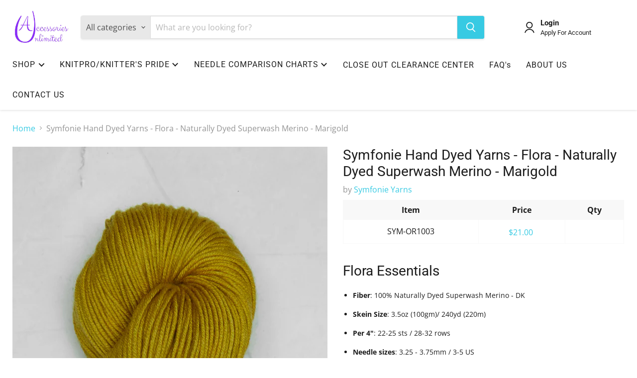

--- FILE ---
content_type: text/html; charset=utf-8
request_url: https://shop.accessoriesunlimitedinc.com/products/symfonie-hand-dyed-yarns-flora-naturally-dyed-superwash-merino-marigold
body_size: 40354
content:
<!doctype html>
<html class="no-js no-touch" lang="en">
  <head>
  <script>
    window.Store = window.Store || {};
    window.Store.id = 13347397;
  </script>
    <meta charset="utf-8">
    <meta http-equiv="x-ua-compatible" content="IE=edge">

    <link rel="preconnect" href="https://cdn.shopify.com">
    <link rel="preconnect" href="https://fonts.shopifycdn.com">
    <link rel="preconnect" href="https://v.shopify.com">
    <link rel="preconnect" href="https://cdn.shopifycloud.com">

    <title>Symfonie Hand Dyed Yarns - Flora - Naturally Dyed Superwash Merino - M — Accessories Unlimited</title>

    
      <meta name="description" content="Flora Essentials Fiber: 100% Naturally Dyed Superwash Merino - DK Skein Size: 3.5oz (100gm)/ 240yd (220m) Per 4&quot;: 22-25 sts / 28-32 rows Needle sizes: 3.25 - 3.75mm / 3-5 US Crochet Hook: F (3.75mm) - G (4.50mm) Care: Machine wash cold. Dry flat. For more info: https://www.symfonieyarns.com/flora We couldn&#39;t imagine cr">
    

    

    
      <link rel="canonical" href="https://shop.accessoriesunlimitedinc.com/products/symfonie-hand-dyed-yarns-flora-naturally-dyed-superwash-merino-marigold" />
    

    <meta name="viewport" content="width=device-width">

    
    















<meta property="og:site_name" content="Accessories Unlimited">
<meta property="og:url" content="https://shop.accessoriesunlimitedinc.com/products/symfonie-hand-dyed-yarns-flora-naturally-dyed-superwash-merino-marigold">
<meta property="og:title" content="Symfonie Hand Dyed Yarns - Flora - Naturally Dyed Superwash Merino - Marigold">
<meta property="og:type" content="website">
<meta property="og:description" content="Flora Essentials Fiber: 100% Naturally Dyed Superwash Merino - DK Skein Size: 3.5oz (100gm)/ 240yd (220m) Per 4&quot;: 22-25 sts / 28-32 rows Needle sizes: 3.25 - 3.75mm / 3-5 US Crochet Hook: F (3.75mm) - G (4.50mm) Care: Machine wash cold. Dry flat. For more info: https://www.symfonieyarns.com/flora We couldn&#39;t imagine cr">




    
    
    

    
    
    <meta
      property="og:image"
      content="https://shop.accessoriesunlimitedinc.com/cdn/shop/files/OR1003-Marigold_1200x2979.jpg?v=1684162802"
    />
    <meta
      property="og:image:secure_url"
      content="https://shop.accessoriesunlimitedinc.com/cdn/shop/files/OR1003-Marigold_1200x2979.jpg?v=1684162802"
    />
    <meta property="og:image:width" content="1200" />
    <meta property="og:image:height" content="2979" />
    
    
    <meta property="og:image:alt" content="Social media image" />
  
















<meta name="twitter:title" content="Symfonie Hand Dyed Yarns - Flora - Naturally Dyed Superwash Merino - M">
<meta name="twitter:description" content="Flora Essentials Fiber: 100% Naturally Dyed Superwash Merino - DK Skein Size: 3.5oz (100gm)/ 240yd (220m) Per 4&quot;: 22-25 sts / 28-32 rows Needle sizes: 3.25 - 3.75mm / 3-5 US Crochet Hook: F (3.75mm) - G (4.50mm) Care: Machine wash cold. Dry flat. For more info: https://www.symfonieyarns.com/flora We couldn&#39;t imagine cr">


    
    
    
      
      
      <meta name="twitter:card" content="summary">
    
    
    <meta
      property="twitter:image"
      content="https://shop.accessoriesunlimitedinc.com/cdn/shop/files/OR1003-Marigold_1200x1200_crop_center.jpg?v=1684162802"
    />
    <meta property="twitter:image:width" content="1200" />
    <meta property="twitter:image:height" content="1200" />
    
    
    <meta property="twitter:image:alt" content="Social media image" />
  



    <link rel="preload" href="//shop.accessoriesunlimitedinc.com/cdn/fonts/roboto/roboto_n4.2019d890f07b1852f56ce63ba45b2db45d852cba.woff2" as="font" crossorigin="anonymous">
    <link rel="preload" as="style" href="//shop.accessoriesunlimitedinc.com/cdn/shop/t/56/assets/theme.css?v=104418471691074066311762199279">

    <script>window.performance && window.performance.mark && window.performance.mark('shopify.content_for_header.start');</script><meta id="shopify-digital-wallet" name="shopify-digital-wallet" content="/13347397/digital_wallets/dialog">
<meta name="shopify-checkout-api-token" content="ad2780a4005b834470099c89e98a2187">
<link rel="alternate" type="application/json+oembed" href="https://shop.accessoriesunlimitedinc.com/products/symfonie-hand-dyed-yarns-flora-naturally-dyed-superwash-merino-marigold.oembed">
<script async="async" src="/checkouts/internal/preloads.js?locale=en-US"></script>
<link rel="preconnect" href="https://shop.app" crossorigin="anonymous">
<script async="async" src="https://shop.app/checkouts/internal/preloads.js?locale=en-US&shop_id=13347397" crossorigin="anonymous"></script>
<script id="shopify-features" type="application/json">{"accessToken":"ad2780a4005b834470099c89e98a2187","betas":["rich-media-storefront-analytics"],"domain":"shop.accessoriesunlimitedinc.com","predictiveSearch":true,"shopId":13347397,"locale":"en"}</script>
<script>var Shopify = Shopify || {};
Shopify.shop = "accessories-unlimited-3.myshopify.com";
Shopify.locale = "en";
Shopify.currency = {"active":"USD","rate":"1.0"};
Shopify.country = "US";
Shopify.theme = {"name":"PRODUCTION - 2024","id":123191853153,"schema_name":"Empire","schema_version":"9.1.1","theme_store_id":null,"role":"main"};
Shopify.theme.handle = "null";
Shopify.theme.style = {"id":null,"handle":null};
Shopify.cdnHost = "shop.accessoriesunlimitedinc.com/cdn";
Shopify.routes = Shopify.routes || {};
Shopify.routes.root = "/";</script>
<script type="module">!function(o){(o.Shopify=o.Shopify||{}).modules=!0}(window);</script>
<script>!function(o){function n(){var o=[];function n(){o.push(Array.prototype.slice.apply(arguments))}return n.q=o,n}var t=o.Shopify=o.Shopify||{};t.loadFeatures=n(),t.autoloadFeatures=n()}(window);</script>
<script>
  window.ShopifyPay = window.ShopifyPay || {};
  window.ShopifyPay.apiHost = "shop.app\/pay";
  window.ShopifyPay.redirectState = null;
</script>
<script id="shop-js-analytics" type="application/json">{"pageType":"product"}</script>
<script defer="defer" async type="module" src="//shop.accessoriesunlimitedinc.com/cdn/shopifycloud/shop-js/modules/v2/client.init-shop-cart-sync_BApSsMSl.en.esm.js"></script>
<script defer="defer" async type="module" src="//shop.accessoriesunlimitedinc.com/cdn/shopifycloud/shop-js/modules/v2/chunk.common_CBoos6YZ.esm.js"></script>
<script type="module">
  await import("//shop.accessoriesunlimitedinc.com/cdn/shopifycloud/shop-js/modules/v2/client.init-shop-cart-sync_BApSsMSl.en.esm.js");
await import("//shop.accessoriesunlimitedinc.com/cdn/shopifycloud/shop-js/modules/v2/chunk.common_CBoos6YZ.esm.js");

  window.Shopify.SignInWithShop?.initShopCartSync?.({"fedCMEnabled":true,"windoidEnabled":true});

</script>
<script>
  window.Shopify = window.Shopify || {};
  if (!window.Shopify.featureAssets) window.Shopify.featureAssets = {};
  window.Shopify.featureAssets['shop-js'] = {"shop-cart-sync":["modules/v2/client.shop-cart-sync_DJczDl9f.en.esm.js","modules/v2/chunk.common_CBoos6YZ.esm.js"],"init-fed-cm":["modules/v2/client.init-fed-cm_BzwGC0Wi.en.esm.js","modules/v2/chunk.common_CBoos6YZ.esm.js"],"init-windoid":["modules/v2/client.init-windoid_BS26ThXS.en.esm.js","modules/v2/chunk.common_CBoos6YZ.esm.js"],"init-shop-email-lookup-coordinator":["modules/v2/client.init-shop-email-lookup-coordinator_DFwWcvrS.en.esm.js","modules/v2/chunk.common_CBoos6YZ.esm.js"],"shop-cash-offers":["modules/v2/client.shop-cash-offers_DthCPNIO.en.esm.js","modules/v2/chunk.common_CBoos6YZ.esm.js","modules/v2/chunk.modal_Bu1hFZFC.esm.js"],"shop-button":["modules/v2/client.shop-button_D_JX508o.en.esm.js","modules/v2/chunk.common_CBoos6YZ.esm.js"],"shop-toast-manager":["modules/v2/client.shop-toast-manager_tEhgP2F9.en.esm.js","modules/v2/chunk.common_CBoos6YZ.esm.js"],"avatar":["modules/v2/client.avatar_BTnouDA3.en.esm.js"],"pay-button":["modules/v2/client.pay-button_BuNmcIr_.en.esm.js","modules/v2/chunk.common_CBoos6YZ.esm.js"],"init-shop-cart-sync":["modules/v2/client.init-shop-cart-sync_BApSsMSl.en.esm.js","modules/v2/chunk.common_CBoos6YZ.esm.js"],"shop-login-button":["modules/v2/client.shop-login-button_DwLgFT0K.en.esm.js","modules/v2/chunk.common_CBoos6YZ.esm.js","modules/v2/chunk.modal_Bu1hFZFC.esm.js"],"init-customer-accounts-sign-up":["modules/v2/client.init-customer-accounts-sign-up_TlVCiykN.en.esm.js","modules/v2/client.shop-login-button_DwLgFT0K.en.esm.js","modules/v2/chunk.common_CBoos6YZ.esm.js","modules/v2/chunk.modal_Bu1hFZFC.esm.js"],"init-shop-for-new-customer-accounts":["modules/v2/client.init-shop-for-new-customer-accounts_DrjXSI53.en.esm.js","modules/v2/client.shop-login-button_DwLgFT0K.en.esm.js","modules/v2/chunk.common_CBoos6YZ.esm.js","modules/v2/chunk.modal_Bu1hFZFC.esm.js"],"init-customer-accounts":["modules/v2/client.init-customer-accounts_C0Oh2ljF.en.esm.js","modules/v2/client.shop-login-button_DwLgFT0K.en.esm.js","modules/v2/chunk.common_CBoos6YZ.esm.js","modules/v2/chunk.modal_Bu1hFZFC.esm.js"],"shop-follow-button":["modules/v2/client.shop-follow-button_C5D3XtBb.en.esm.js","modules/v2/chunk.common_CBoos6YZ.esm.js","modules/v2/chunk.modal_Bu1hFZFC.esm.js"],"checkout-modal":["modules/v2/client.checkout-modal_8TC_1FUY.en.esm.js","modules/v2/chunk.common_CBoos6YZ.esm.js","modules/v2/chunk.modal_Bu1hFZFC.esm.js"],"lead-capture":["modules/v2/client.lead-capture_D-pmUjp9.en.esm.js","modules/v2/chunk.common_CBoos6YZ.esm.js","modules/v2/chunk.modal_Bu1hFZFC.esm.js"],"shop-login":["modules/v2/client.shop-login_BmtnoEUo.en.esm.js","modules/v2/chunk.common_CBoos6YZ.esm.js","modules/v2/chunk.modal_Bu1hFZFC.esm.js"],"payment-terms":["modules/v2/client.payment-terms_BHOWV7U_.en.esm.js","modules/v2/chunk.common_CBoos6YZ.esm.js","modules/v2/chunk.modal_Bu1hFZFC.esm.js"]};
</script>
<script>(function() {
  var isLoaded = false;
  function asyncLoad() {
    if (isLoaded) return;
    isLoaded = true;
    var urls = ["https:\/\/cdn.hextom.com\/js\/freeshippingbar.js?shop=accessories-unlimited-3.myshopify.com"];
    for (var i = 0; i < urls.length; i++) {
      var s = document.createElement('script');
      s.type = 'text/javascript';
      s.async = true;
      s.src = urls[i];
      var x = document.getElementsByTagName('script')[0];
      x.parentNode.insertBefore(s, x);
    }
  };
  if(window.attachEvent) {
    window.attachEvent('onload', asyncLoad);
  } else {
    window.addEventListener('load', asyncLoad, false);
  }
})();</script>
<script id="__st">var __st={"a":13347397,"offset":-18000,"reqid":"72c0f5ca-11dc-4cf5-adec-4a62fb632ad9-1768914018","pageurl":"shop.accessoriesunlimitedinc.com\/products\/symfonie-hand-dyed-yarns-flora-naturally-dyed-superwash-merino-marigold","u":"8d5c357c7a88","p":"product","rtyp":"product","rid":6972202352737};</script>
<script>window.ShopifyPaypalV4VisibilityTracking = true;</script>
<script id="captcha-bootstrap">!function(){'use strict';const t='contact',e='account',n='new_comment',o=[[t,t],['blogs',n],['comments',n],[t,'customer']],c=[[e,'customer_login'],[e,'guest_login'],[e,'recover_customer_password'],[e,'create_customer']],r=t=>t.map((([t,e])=>`form[action*='/${t}']:not([data-nocaptcha='true']) input[name='form_type'][value='${e}']`)).join(','),a=t=>()=>t?[...document.querySelectorAll(t)].map((t=>t.form)):[];function s(){const t=[...o],e=r(t);return a(e)}const i='password',u='form_key',d=['recaptcha-v3-token','g-recaptcha-response','h-captcha-response',i],f=()=>{try{return window.sessionStorage}catch{return}},m='__shopify_v',_=t=>t.elements[u];function p(t,e,n=!1){try{const o=window.sessionStorage,c=JSON.parse(o.getItem(e)),{data:r}=function(t){const{data:e,action:n}=t;return t[m]||n?{data:e,action:n}:{data:t,action:n}}(c);for(const[e,n]of Object.entries(r))t.elements[e]&&(t.elements[e].value=n);n&&o.removeItem(e)}catch(o){console.error('form repopulation failed',{error:o})}}const l='form_type',E='cptcha';function T(t){t.dataset[E]=!0}const w=window,h=w.document,L='Shopify',v='ce_forms',y='captcha';let A=!1;((t,e)=>{const n=(g='f06e6c50-85a8-45c8-87d0-21a2b65856fe',I='https://cdn.shopify.com/shopifycloud/storefront-forms-hcaptcha/ce_storefront_forms_captcha_hcaptcha.v1.5.2.iife.js',D={infoText:'Protected by hCaptcha',privacyText:'Privacy',termsText:'Terms'},(t,e,n)=>{const o=w[L][v],c=o.bindForm;if(c)return c(t,g,e,D).then(n);var r;o.q.push([[t,g,e,D],n]),r=I,A||(h.body.append(Object.assign(h.createElement('script'),{id:'captcha-provider',async:!0,src:r})),A=!0)});var g,I,D;w[L]=w[L]||{},w[L][v]=w[L][v]||{},w[L][v].q=[],w[L][y]=w[L][y]||{},w[L][y].protect=function(t,e){n(t,void 0,e),T(t)},Object.freeze(w[L][y]),function(t,e,n,w,h,L){const[v,y,A,g]=function(t,e,n){const i=e?o:[],u=t?c:[],d=[...i,...u],f=r(d),m=r(i),_=r(d.filter((([t,e])=>n.includes(e))));return[a(f),a(m),a(_),s()]}(w,h,L),I=t=>{const e=t.target;return e instanceof HTMLFormElement?e:e&&e.form},D=t=>v().includes(t);t.addEventListener('submit',(t=>{const e=I(t);if(!e)return;const n=D(e)&&!e.dataset.hcaptchaBound&&!e.dataset.recaptchaBound,o=_(e),c=g().includes(e)&&(!o||!o.value);(n||c)&&t.preventDefault(),c&&!n&&(function(t){try{if(!f())return;!function(t){const e=f();if(!e)return;const n=_(t);if(!n)return;const o=n.value;o&&e.removeItem(o)}(t);const e=Array.from(Array(32),(()=>Math.random().toString(36)[2])).join('');!function(t,e){_(t)||t.append(Object.assign(document.createElement('input'),{type:'hidden',name:u})),t.elements[u].value=e}(t,e),function(t,e){const n=f();if(!n)return;const o=[...t.querySelectorAll(`input[type='${i}']`)].map((({name:t})=>t)),c=[...d,...o],r={};for(const[a,s]of new FormData(t).entries())c.includes(a)||(r[a]=s);n.setItem(e,JSON.stringify({[m]:1,action:t.action,data:r}))}(t,e)}catch(e){console.error('failed to persist form',e)}}(e),e.submit())}));const S=(t,e)=>{t&&!t.dataset[E]&&(n(t,e.some((e=>e===t))),T(t))};for(const o of['focusin','change'])t.addEventListener(o,(t=>{const e=I(t);D(e)&&S(e,y())}));const B=e.get('form_key'),M=e.get(l),P=B&&M;t.addEventListener('DOMContentLoaded',(()=>{const t=y();if(P)for(const e of t)e.elements[l].value===M&&p(e,B);[...new Set([...A(),...v().filter((t=>'true'===t.dataset.shopifyCaptcha))])].forEach((e=>S(e,t)))}))}(h,new URLSearchParams(w.location.search),n,t,e,['guest_login'])})(!1,!0)}();</script>
<script integrity="sha256-4kQ18oKyAcykRKYeNunJcIwy7WH5gtpwJnB7kiuLZ1E=" data-source-attribution="shopify.loadfeatures" defer="defer" src="//shop.accessoriesunlimitedinc.com/cdn/shopifycloud/storefront/assets/storefront/load_feature-a0a9edcb.js" crossorigin="anonymous"></script>
<script crossorigin="anonymous" defer="defer" src="//shop.accessoriesunlimitedinc.com/cdn/shopifycloud/storefront/assets/shopify_pay/storefront-65b4c6d7.js?v=20250812"></script>
<script data-source-attribution="shopify.dynamic_checkout.dynamic.init">var Shopify=Shopify||{};Shopify.PaymentButton=Shopify.PaymentButton||{isStorefrontPortableWallets:!0,init:function(){window.Shopify.PaymentButton.init=function(){};var t=document.createElement("script");t.src="https://shop.accessoriesunlimitedinc.com/cdn/shopifycloud/portable-wallets/latest/portable-wallets.en.js",t.type="module",document.head.appendChild(t)}};
</script>
<script data-source-attribution="shopify.dynamic_checkout.buyer_consent">
  function portableWalletsHideBuyerConsent(e){var t=document.getElementById("shopify-buyer-consent"),n=document.getElementById("shopify-subscription-policy-button");t&&n&&(t.classList.add("hidden"),t.setAttribute("aria-hidden","true"),n.removeEventListener("click",e))}function portableWalletsShowBuyerConsent(e){var t=document.getElementById("shopify-buyer-consent"),n=document.getElementById("shopify-subscription-policy-button");t&&n&&(t.classList.remove("hidden"),t.removeAttribute("aria-hidden"),n.addEventListener("click",e))}window.Shopify?.PaymentButton&&(window.Shopify.PaymentButton.hideBuyerConsent=portableWalletsHideBuyerConsent,window.Shopify.PaymentButton.showBuyerConsent=portableWalletsShowBuyerConsent);
</script>
<script data-source-attribution="shopify.dynamic_checkout.cart.bootstrap">document.addEventListener("DOMContentLoaded",(function(){function t(){return document.querySelector("shopify-accelerated-checkout-cart, shopify-accelerated-checkout")}if(t())Shopify.PaymentButton.init();else{new MutationObserver((function(e,n){t()&&(Shopify.PaymentButton.init(),n.disconnect())})).observe(document.body,{childList:!0,subtree:!0})}}));
</script>
<link id="shopify-accelerated-checkout-styles" rel="stylesheet" media="screen" href="https://shop.accessoriesunlimitedinc.com/cdn/shopifycloud/portable-wallets/latest/accelerated-checkout-backwards-compat.css" crossorigin="anonymous">
<style id="shopify-accelerated-checkout-cart">
        #shopify-buyer-consent {
  margin-top: 1em;
  display: inline-block;
  width: 100%;
}

#shopify-buyer-consent.hidden {
  display: none;
}

#shopify-subscription-policy-button {
  background: none;
  border: none;
  padding: 0;
  text-decoration: underline;
  font-size: inherit;
  cursor: pointer;
}

#shopify-subscription-policy-button::before {
  box-shadow: none;
}

      </style>

<script>window.performance && window.performance.mark && window.performance.mark('shopify.content_for_header.end');</script>

    <link href="//shop.accessoriesunlimitedinc.com/cdn/shop/t/56/assets/theme.css?v=104418471691074066311762199279" rel="stylesheet" type="text/css" media="all" />

    
    <script>
      window.Theme = window.Theme || {};
      window.Theme.version = '9.1.1';
      window.Theme.name = 'Empire';
      window.Theme.routes = {
        "root_url": "/",
        "account_url": "/account",
        "account_login_url": "/account/login",
        "account_logout_url": "/account/logout",
        "account_register_url": "/account/register",
        "account_addresses_url": "/account/addresses",
        "collections_url": "/collections",
        "all_products_collection_url": "/collections/all",
        "search_url": "/search",
        "predictive_search_url": "/search/suggest",
        "cart_url": "/cart",
        "cart_add_url": "/cart/add",
        "cart_change_url": "/cart/change",
        "cart_clear_url": "/cart/clear",
        "product_recommendations_url": "/recommendations/products",
      };
    </script>
    

  <link href="https://monorail-edge.shopifysvc.com" rel="dns-prefetch">
<script>(function(){if ("sendBeacon" in navigator && "performance" in window) {try {var session_token_from_headers = performance.getEntriesByType('navigation')[0].serverTiming.find(x => x.name == '_s').description;} catch {var session_token_from_headers = undefined;}var session_cookie_matches = document.cookie.match(/_shopify_s=([^;]*)/);var session_token_from_cookie = session_cookie_matches && session_cookie_matches.length === 2 ? session_cookie_matches[1] : "";var session_token = session_token_from_headers || session_token_from_cookie || "";function handle_abandonment_event(e) {var entries = performance.getEntries().filter(function(entry) {return /monorail-edge.shopifysvc.com/.test(entry.name);});if (!window.abandonment_tracked && entries.length === 0) {window.abandonment_tracked = true;var currentMs = Date.now();var navigation_start = performance.timing.navigationStart;var payload = {shop_id: 13347397,url: window.location.href,navigation_start,duration: currentMs - navigation_start,session_token,page_type: "product"};window.navigator.sendBeacon("https://monorail-edge.shopifysvc.com/v1/produce", JSON.stringify({schema_id: "online_store_buyer_site_abandonment/1.1",payload: payload,metadata: {event_created_at_ms: currentMs,event_sent_at_ms: currentMs}}));}}window.addEventListener('pagehide', handle_abandonment_event);}}());</script>
<script id="web-pixels-manager-setup">(function e(e,d,r,n,o){if(void 0===o&&(o={}),!Boolean(null===(a=null===(i=window.Shopify)||void 0===i?void 0:i.analytics)||void 0===a?void 0:a.replayQueue)){var i,a;window.Shopify=window.Shopify||{};var t=window.Shopify;t.analytics=t.analytics||{};var s=t.analytics;s.replayQueue=[],s.publish=function(e,d,r){return s.replayQueue.push([e,d,r]),!0};try{self.performance.mark("wpm:start")}catch(e){}var l=function(){var e={modern:/Edge?\/(1{2}[4-9]|1[2-9]\d|[2-9]\d{2}|\d{4,})\.\d+(\.\d+|)|Firefox\/(1{2}[4-9]|1[2-9]\d|[2-9]\d{2}|\d{4,})\.\d+(\.\d+|)|Chrom(ium|e)\/(9{2}|\d{3,})\.\d+(\.\d+|)|(Maci|X1{2}).+ Version\/(15\.\d+|(1[6-9]|[2-9]\d|\d{3,})\.\d+)([,.]\d+|)( \(\w+\)|)( Mobile\/\w+|) Safari\/|Chrome.+OPR\/(9{2}|\d{3,})\.\d+\.\d+|(CPU[ +]OS|iPhone[ +]OS|CPU[ +]iPhone|CPU IPhone OS|CPU iPad OS)[ +]+(15[._]\d+|(1[6-9]|[2-9]\d|\d{3,})[._]\d+)([._]\d+|)|Android:?[ /-](13[3-9]|1[4-9]\d|[2-9]\d{2}|\d{4,})(\.\d+|)(\.\d+|)|Android.+Firefox\/(13[5-9]|1[4-9]\d|[2-9]\d{2}|\d{4,})\.\d+(\.\d+|)|Android.+Chrom(ium|e)\/(13[3-9]|1[4-9]\d|[2-9]\d{2}|\d{4,})\.\d+(\.\d+|)|SamsungBrowser\/([2-9]\d|\d{3,})\.\d+/,legacy:/Edge?\/(1[6-9]|[2-9]\d|\d{3,})\.\d+(\.\d+|)|Firefox\/(5[4-9]|[6-9]\d|\d{3,})\.\d+(\.\d+|)|Chrom(ium|e)\/(5[1-9]|[6-9]\d|\d{3,})\.\d+(\.\d+|)([\d.]+$|.*Safari\/(?![\d.]+ Edge\/[\d.]+$))|(Maci|X1{2}).+ Version\/(10\.\d+|(1[1-9]|[2-9]\d|\d{3,})\.\d+)([,.]\d+|)( \(\w+\)|)( Mobile\/\w+|) Safari\/|Chrome.+OPR\/(3[89]|[4-9]\d|\d{3,})\.\d+\.\d+|(CPU[ +]OS|iPhone[ +]OS|CPU[ +]iPhone|CPU IPhone OS|CPU iPad OS)[ +]+(10[._]\d+|(1[1-9]|[2-9]\d|\d{3,})[._]\d+)([._]\d+|)|Android:?[ /-](13[3-9]|1[4-9]\d|[2-9]\d{2}|\d{4,})(\.\d+|)(\.\d+|)|Mobile Safari.+OPR\/([89]\d|\d{3,})\.\d+\.\d+|Android.+Firefox\/(13[5-9]|1[4-9]\d|[2-9]\d{2}|\d{4,})\.\d+(\.\d+|)|Android.+Chrom(ium|e)\/(13[3-9]|1[4-9]\d|[2-9]\d{2}|\d{4,})\.\d+(\.\d+|)|Android.+(UC? ?Browser|UCWEB|U3)[ /]?(15\.([5-9]|\d{2,})|(1[6-9]|[2-9]\d|\d{3,})\.\d+)\.\d+|SamsungBrowser\/(5\.\d+|([6-9]|\d{2,})\.\d+)|Android.+MQ{2}Browser\/(14(\.(9|\d{2,})|)|(1[5-9]|[2-9]\d|\d{3,})(\.\d+|))(\.\d+|)|K[Aa][Ii]OS\/(3\.\d+|([4-9]|\d{2,})\.\d+)(\.\d+|)/},d=e.modern,r=e.legacy,n=navigator.userAgent;return n.match(d)?"modern":n.match(r)?"legacy":"unknown"}(),u="modern"===l?"modern":"legacy",c=(null!=n?n:{modern:"",legacy:""})[u],f=function(e){return[e.baseUrl,"/wpm","/b",e.hashVersion,"modern"===e.buildTarget?"m":"l",".js"].join("")}({baseUrl:d,hashVersion:r,buildTarget:u}),m=function(e){var d=e.version,r=e.bundleTarget,n=e.surface,o=e.pageUrl,i=e.monorailEndpoint;return{emit:function(e){var a=e.status,t=e.errorMsg,s=(new Date).getTime(),l=JSON.stringify({metadata:{event_sent_at_ms:s},events:[{schema_id:"web_pixels_manager_load/3.1",payload:{version:d,bundle_target:r,page_url:o,status:a,surface:n,error_msg:t},metadata:{event_created_at_ms:s}}]});if(!i)return console&&console.warn&&console.warn("[Web Pixels Manager] No Monorail endpoint provided, skipping logging."),!1;try{return self.navigator.sendBeacon.bind(self.navigator)(i,l)}catch(e){}var u=new XMLHttpRequest;try{return u.open("POST",i,!0),u.setRequestHeader("Content-Type","text/plain"),u.send(l),!0}catch(e){return console&&console.warn&&console.warn("[Web Pixels Manager] Got an unhandled error while logging to Monorail."),!1}}}}({version:r,bundleTarget:l,surface:e.surface,pageUrl:self.location.href,monorailEndpoint:e.monorailEndpoint});try{o.browserTarget=l,function(e){var d=e.src,r=e.async,n=void 0===r||r,o=e.onload,i=e.onerror,a=e.sri,t=e.scriptDataAttributes,s=void 0===t?{}:t,l=document.createElement("script"),u=document.querySelector("head"),c=document.querySelector("body");if(l.async=n,l.src=d,a&&(l.integrity=a,l.crossOrigin="anonymous"),s)for(var f in s)if(Object.prototype.hasOwnProperty.call(s,f))try{l.dataset[f]=s[f]}catch(e){}if(o&&l.addEventListener("load",o),i&&l.addEventListener("error",i),u)u.appendChild(l);else{if(!c)throw new Error("Did not find a head or body element to append the script");c.appendChild(l)}}({src:f,async:!0,onload:function(){if(!function(){var e,d;return Boolean(null===(d=null===(e=window.Shopify)||void 0===e?void 0:e.analytics)||void 0===d?void 0:d.initialized)}()){var d=window.webPixelsManager.init(e)||void 0;if(d){var r=window.Shopify.analytics;r.replayQueue.forEach((function(e){var r=e[0],n=e[1],o=e[2];d.publishCustomEvent(r,n,o)})),r.replayQueue=[],r.publish=d.publishCustomEvent,r.visitor=d.visitor,r.initialized=!0}}},onerror:function(){return m.emit({status:"failed",errorMsg:"".concat(f," has failed to load")})},sri:function(e){var d=/^sha384-[A-Za-z0-9+/=]+$/;return"string"==typeof e&&d.test(e)}(c)?c:"",scriptDataAttributes:o}),m.emit({status:"loading"})}catch(e){m.emit({status:"failed",errorMsg:(null==e?void 0:e.message)||"Unknown error"})}}})({shopId: 13347397,storefrontBaseUrl: "https://shop.accessoriesunlimitedinc.com",extensionsBaseUrl: "https://extensions.shopifycdn.com/cdn/shopifycloud/web-pixels-manager",monorailEndpoint: "https://monorail-edge.shopifysvc.com/unstable/produce_batch",surface: "storefront-renderer",enabledBetaFlags: ["2dca8a86"],webPixelsConfigList: [{"id":"185008225","configuration":"{\"config\":\"{\\\"pixel_id\\\":\\\"G-Q0C2N93QVN\\\",\\\"gtag_events\\\":[{\\\"type\\\":\\\"begin_checkout\\\",\\\"action_label\\\":\\\"G-Q0C2N93QVN\\\"},{\\\"type\\\":\\\"search\\\",\\\"action_label\\\":\\\"G-Q0C2N93QVN\\\"},{\\\"type\\\":\\\"view_item\\\",\\\"action_label\\\":\\\"G-Q0C2N93QVN\\\"},{\\\"type\\\":\\\"purchase\\\",\\\"action_label\\\":\\\"G-Q0C2N93QVN\\\"},{\\\"type\\\":\\\"page_view\\\",\\\"action_label\\\":\\\"G-Q0C2N93QVN\\\"},{\\\"type\\\":\\\"add_payment_info\\\",\\\"action_label\\\":\\\"G-Q0C2N93QVN\\\"},{\\\"type\\\":\\\"add_to_cart\\\",\\\"action_label\\\":\\\"G-Q0C2N93QVN\\\"}],\\\"enable_monitoring_mode\\\":false}\"}","eventPayloadVersion":"v1","runtimeContext":"OPEN","scriptVersion":"b2a88bafab3e21179ed38636efcd8a93","type":"APP","apiClientId":1780363,"privacyPurposes":[],"dataSharingAdjustments":{"protectedCustomerApprovalScopes":["read_customer_address","read_customer_email","read_customer_name","read_customer_personal_data","read_customer_phone"]}},{"id":"52133985","eventPayloadVersion":"v1","runtimeContext":"LAX","scriptVersion":"1","type":"CUSTOM","privacyPurposes":["ANALYTICS"],"name":"Google Analytics tag (migrated)"},{"id":"shopify-app-pixel","configuration":"{}","eventPayloadVersion":"v1","runtimeContext":"STRICT","scriptVersion":"0450","apiClientId":"shopify-pixel","type":"APP","privacyPurposes":["ANALYTICS","MARKETING"]},{"id":"shopify-custom-pixel","eventPayloadVersion":"v1","runtimeContext":"LAX","scriptVersion":"0450","apiClientId":"shopify-pixel","type":"CUSTOM","privacyPurposes":["ANALYTICS","MARKETING"]}],isMerchantRequest: false,initData: {"shop":{"name":"Accessories Unlimited","paymentSettings":{"currencyCode":"USD"},"myshopifyDomain":"accessories-unlimited-3.myshopify.com","countryCode":"US","storefrontUrl":"https:\/\/shop.accessoriesunlimitedinc.com"},"customer":null,"cart":null,"checkout":null,"productVariants":[{"price":{"amount":10.5,"currencyCode":"USD"},"product":{"title":"Symfonie Hand Dyed Yarns - Flora - Naturally Dyed Superwash Merino - Marigold","vendor":"Symfonie Yarns","id":"6972202352737","untranslatedTitle":"Symfonie Hand Dyed Yarns - Flora - Naturally Dyed Superwash Merino - Marigold","url":"\/products\/symfonie-hand-dyed-yarns-flora-naturally-dyed-superwash-merino-marigold","type":"Yarn"},"id":"40833769799777","image":{"src":"\/\/shop.accessoriesunlimitedinc.com\/cdn\/shop\/files\/OR1003-Marigold.jpg?v=1684162802"},"sku":"SYM-OR1003","title":"Default Title","untranslatedTitle":"Default Title"}],"purchasingCompany":null},},"https://shop.accessoriesunlimitedinc.com/cdn","fcfee988w5aeb613cpc8e4bc33m6693e112",{"modern":"","legacy":""},{"shopId":"13347397","storefrontBaseUrl":"https:\/\/shop.accessoriesunlimitedinc.com","extensionBaseUrl":"https:\/\/extensions.shopifycdn.com\/cdn\/shopifycloud\/web-pixels-manager","surface":"storefront-renderer","enabledBetaFlags":"[\"2dca8a86\"]","isMerchantRequest":"false","hashVersion":"fcfee988w5aeb613cpc8e4bc33m6693e112","publish":"custom","events":"[[\"page_viewed\",{}],[\"product_viewed\",{\"productVariant\":{\"price\":{\"amount\":10.5,\"currencyCode\":\"USD\"},\"product\":{\"title\":\"Symfonie Hand Dyed Yarns - Flora - Naturally Dyed Superwash Merino - Marigold\",\"vendor\":\"Symfonie Yarns\",\"id\":\"6972202352737\",\"untranslatedTitle\":\"Symfonie Hand Dyed Yarns - Flora - Naturally Dyed Superwash Merino - Marigold\",\"url\":\"\/products\/symfonie-hand-dyed-yarns-flora-naturally-dyed-superwash-merino-marigold\",\"type\":\"Yarn\"},\"id\":\"40833769799777\",\"image\":{\"src\":\"\/\/shop.accessoriesunlimitedinc.com\/cdn\/shop\/files\/OR1003-Marigold.jpg?v=1684162802\"},\"sku\":\"SYM-OR1003\",\"title\":\"Default Title\",\"untranslatedTitle\":\"Default Title\"}}]]"});</script><script>
  window.ShopifyAnalytics = window.ShopifyAnalytics || {};
  window.ShopifyAnalytics.meta = window.ShopifyAnalytics.meta || {};
  window.ShopifyAnalytics.meta.currency = 'USD';
  var meta = {"product":{"id":6972202352737,"gid":"gid:\/\/shopify\/Product\/6972202352737","vendor":"Symfonie Yarns","type":"Yarn","handle":"symfonie-hand-dyed-yarns-flora-naturally-dyed-superwash-merino-marigold","variants":[{"id":40833769799777,"price":1050,"name":"Symfonie Hand Dyed Yarns - Flora - Naturally Dyed Superwash Merino - Marigold","public_title":null,"sku":"SYM-OR1003"}],"remote":false},"page":{"pageType":"product","resourceType":"product","resourceId":6972202352737,"requestId":"72c0f5ca-11dc-4cf5-adec-4a62fb632ad9-1768914018"}};
  for (var attr in meta) {
    window.ShopifyAnalytics.meta[attr] = meta[attr];
  }
</script>
<script class="analytics">
  (function () {
    var customDocumentWrite = function(content) {
      var jquery = null;

      if (window.jQuery) {
        jquery = window.jQuery;
      } else if (window.Checkout && window.Checkout.$) {
        jquery = window.Checkout.$;
      }

      if (jquery) {
        jquery('body').append(content);
      }
    };

    var hasLoggedConversion = function(token) {
      if (token) {
        return document.cookie.indexOf('loggedConversion=' + token) !== -1;
      }
      return false;
    }

    var setCookieIfConversion = function(token) {
      if (token) {
        var twoMonthsFromNow = new Date(Date.now());
        twoMonthsFromNow.setMonth(twoMonthsFromNow.getMonth() + 2);

        document.cookie = 'loggedConversion=' + token + '; expires=' + twoMonthsFromNow;
      }
    }

    var trekkie = window.ShopifyAnalytics.lib = window.trekkie = window.trekkie || [];
    if (trekkie.integrations) {
      return;
    }
    trekkie.methods = [
      'identify',
      'page',
      'ready',
      'track',
      'trackForm',
      'trackLink'
    ];
    trekkie.factory = function(method) {
      return function() {
        var args = Array.prototype.slice.call(arguments);
        args.unshift(method);
        trekkie.push(args);
        return trekkie;
      };
    };
    for (var i = 0; i < trekkie.methods.length; i++) {
      var key = trekkie.methods[i];
      trekkie[key] = trekkie.factory(key);
    }
    trekkie.load = function(config) {
      trekkie.config = config || {};
      trekkie.config.initialDocumentCookie = document.cookie;
      var first = document.getElementsByTagName('script')[0];
      var script = document.createElement('script');
      script.type = 'text/javascript';
      script.onerror = function(e) {
        var scriptFallback = document.createElement('script');
        scriptFallback.type = 'text/javascript';
        scriptFallback.onerror = function(error) {
                var Monorail = {
      produce: function produce(monorailDomain, schemaId, payload) {
        var currentMs = new Date().getTime();
        var event = {
          schema_id: schemaId,
          payload: payload,
          metadata: {
            event_created_at_ms: currentMs,
            event_sent_at_ms: currentMs
          }
        };
        return Monorail.sendRequest("https://" + monorailDomain + "/v1/produce", JSON.stringify(event));
      },
      sendRequest: function sendRequest(endpointUrl, payload) {
        // Try the sendBeacon API
        if (window && window.navigator && typeof window.navigator.sendBeacon === 'function' && typeof window.Blob === 'function' && !Monorail.isIos12()) {
          var blobData = new window.Blob([payload], {
            type: 'text/plain'
          });

          if (window.navigator.sendBeacon(endpointUrl, blobData)) {
            return true;
          } // sendBeacon was not successful

        } // XHR beacon

        var xhr = new XMLHttpRequest();

        try {
          xhr.open('POST', endpointUrl);
          xhr.setRequestHeader('Content-Type', 'text/plain');
          xhr.send(payload);
        } catch (e) {
          console.log(e);
        }

        return false;
      },
      isIos12: function isIos12() {
        return window.navigator.userAgent.lastIndexOf('iPhone; CPU iPhone OS 12_') !== -1 || window.navigator.userAgent.lastIndexOf('iPad; CPU OS 12_') !== -1;
      }
    };
    Monorail.produce('monorail-edge.shopifysvc.com',
      'trekkie_storefront_load_errors/1.1',
      {shop_id: 13347397,
      theme_id: 123191853153,
      app_name: "storefront",
      context_url: window.location.href,
      source_url: "//shop.accessoriesunlimitedinc.com/cdn/s/trekkie.storefront.cd680fe47e6c39ca5d5df5f0a32d569bc48c0f27.min.js"});

        };
        scriptFallback.async = true;
        scriptFallback.src = '//shop.accessoriesunlimitedinc.com/cdn/s/trekkie.storefront.cd680fe47e6c39ca5d5df5f0a32d569bc48c0f27.min.js';
        first.parentNode.insertBefore(scriptFallback, first);
      };
      script.async = true;
      script.src = '//shop.accessoriesunlimitedinc.com/cdn/s/trekkie.storefront.cd680fe47e6c39ca5d5df5f0a32d569bc48c0f27.min.js';
      first.parentNode.insertBefore(script, first);
    };
    trekkie.load(
      {"Trekkie":{"appName":"storefront","development":false,"defaultAttributes":{"shopId":13347397,"isMerchantRequest":null,"themeId":123191853153,"themeCityHash":"13463762368974718319","contentLanguage":"en","currency":"USD","eventMetadataId":"76c32a34-6d5a-4d47-a5ad-89a7fce42b02"},"isServerSideCookieWritingEnabled":true,"monorailRegion":"shop_domain","enabledBetaFlags":["65f19447"]},"Session Attribution":{},"S2S":{"facebookCapiEnabled":false,"source":"trekkie-storefront-renderer","apiClientId":580111}}
    );

    var loaded = false;
    trekkie.ready(function() {
      if (loaded) return;
      loaded = true;

      window.ShopifyAnalytics.lib = window.trekkie;

      var originalDocumentWrite = document.write;
      document.write = customDocumentWrite;
      try { window.ShopifyAnalytics.merchantGoogleAnalytics.call(this); } catch(error) {};
      document.write = originalDocumentWrite;

      window.ShopifyAnalytics.lib.page(null,{"pageType":"product","resourceType":"product","resourceId":6972202352737,"requestId":"72c0f5ca-11dc-4cf5-adec-4a62fb632ad9-1768914018","shopifyEmitted":true});

      var match = window.location.pathname.match(/checkouts\/(.+)\/(thank_you|post_purchase)/)
      var token = match? match[1]: undefined;
      if (!hasLoggedConversion(token)) {
        setCookieIfConversion(token);
        window.ShopifyAnalytics.lib.track("Viewed Product",{"currency":"USD","variantId":40833769799777,"productId":6972202352737,"productGid":"gid:\/\/shopify\/Product\/6972202352737","name":"Symfonie Hand Dyed Yarns - Flora - Naturally Dyed Superwash Merino - Marigold","price":"10.50","sku":"SYM-OR1003","brand":"Symfonie Yarns","variant":null,"category":"Yarn","nonInteraction":true,"remote":false},undefined,undefined,{"shopifyEmitted":true});
      window.ShopifyAnalytics.lib.track("monorail:\/\/trekkie_storefront_viewed_product\/1.1",{"currency":"USD","variantId":40833769799777,"productId":6972202352737,"productGid":"gid:\/\/shopify\/Product\/6972202352737","name":"Symfonie Hand Dyed Yarns - Flora - Naturally Dyed Superwash Merino - Marigold","price":"10.50","sku":"SYM-OR1003","brand":"Symfonie Yarns","variant":null,"category":"Yarn","nonInteraction":true,"remote":false,"referer":"https:\/\/shop.accessoriesunlimitedinc.com\/products\/symfonie-hand-dyed-yarns-flora-naturally-dyed-superwash-merino-marigold"});
      }
    });


        var eventsListenerScript = document.createElement('script');
        eventsListenerScript.async = true;
        eventsListenerScript.src = "//shop.accessoriesunlimitedinc.com/cdn/shopifycloud/storefront/assets/shop_events_listener-3da45d37.js";
        document.getElementsByTagName('head')[0].appendChild(eventsListenerScript);

})();</script>
  <script>
  if (!window.ga || (window.ga && typeof window.ga !== 'function')) {
    window.ga = function ga() {
      (window.ga.q = window.ga.q || []).push(arguments);
      if (window.Shopify && window.Shopify.analytics && typeof window.Shopify.analytics.publish === 'function') {
        window.Shopify.analytics.publish("ga_stub_called", {}, {sendTo: "google_osp_migration"});
      }
      console.error("Shopify's Google Analytics stub called with:", Array.from(arguments), "\nSee https://help.shopify.com/manual/promoting-marketing/pixels/pixel-migration#google for more information.");
    };
    if (window.Shopify && window.Shopify.analytics && typeof window.Shopify.analytics.publish === 'function') {
      window.Shopify.analytics.publish("ga_stub_initialized", {}, {sendTo: "google_osp_migration"});
    }
  }
</script>
<script
  defer
  src="https://shop.accessoriesunlimitedinc.com/cdn/shopifycloud/perf-kit/shopify-perf-kit-3.0.4.min.js"
  data-application="storefront-renderer"
  data-shop-id="13347397"
  data-render-region="gcp-us-central1"
  data-page-type="product"
  data-theme-instance-id="123191853153"
  data-theme-name="Empire"
  data-theme-version="9.1.1"
  data-monorail-region="shop_domain"
  data-resource-timing-sampling-rate="10"
  data-shs="true"
  data-shs-beacon="true"
  data-shs-export-with-fetch="true"
  data-shs-logs-sample-rate="1"
  data-shs-beacon-endpoint="https://shop.accessoriesunlimitedinc.com/api/collect"
></script>
</head>

  <body class="template-product" id="body" data-instant-allow-query-string >
    <script>
      document.documentElement.className=document.documentElement.className.replace(/\bno-js\b/,'js');
      if(window.Shopify&&window.Shopify.designMode)document.documentElement.className+=' in-theme-editor';
      if(('ontouchstart' in window)||window.DocumentTouch&&document instanceof DocumentTouch)document.documentElement.className=document.documentElement.className.replace(/\bno-touch\b/,'has-touch');
    </script>

    
    <svg
      class="icon-star-reference"
      aria-hidden="true"
      focusable="false"
      role="presentation"
      xmlns="http://www.w3.org/2000/svg" width="20" height="20" viewBox="3 3 17 17" fill="none"
    >
      <symbol id="icon-star">
        <rect class="icon-star-background" width="20" height="20" fill="currentColor"/>
        <path d="M10 3L12.163 7.60778L17 8.35121L13.5 11.9359L14.326 17L10 14.6078L5.674 17L6.5 11.9359L3 8.35121L7.837 7.60778L10 3Z" stroke="currentColor" stroke-width="2" stroke-linecap="round" stroke-linejoin="round" fill="none"/>
      </symbol>
      <clipPath id="icon-star-clip">
        <path d="M10 3L12.163 7.60778L17 8.35121L13.5 11.9359L14.326 17L10 14.6078L5.674 17L6.5 11.9359L3 8.35121L7.837 7.60778L10 3Z" stroke="currentColor" stroke-width="2" stroke-linecap="round" stroke-linejoin="round"/>
      </clipPath>
    </svg>
    


    <a class="skip-to-main" href="#site-main">Skip to content</a>

    <!-- BEGIN sections: header-group -->
<div id="shopify-section-sections--14722853339233__header" class="shopify-section shopify-section-group-header-group site-header-wrapper">


<script
  type="application/json"
  data-section-id="sections--14722853339233__header"
  data-section-type="static-header"
  data-section-data>
  {
    "settings": {
      "sticky_header": true,
      "has_box_shadow": true,
      "live_search": {
        "enable": true,
        "money_format": "${{amount}}",
        "show_mobile_search_bar": false
      }
    }
  }
</script>





<style data-shopify>
  .site-logo {
    max-width: 250px;
  }

  .site-logo-image {
    max-height: 71px;
  }
</style>

<header
  class="site-header site-header-nav--open"
  role="banner"
  data-site-header
>
  <div
    class="
      site-header-main
      
    "
    data-site-header-main
    data-site-header-sticky
    
      data-site-header-mobile-search-button
    
  >
    <button class="site-header-menu-toggle" data-menu-toggle>
      <div class="site-header-menu-toggle--button" tabindex="-1">
        <span class="toggle-icon--bar toggle-icon--bar-top"></span>
        <span class="toggle-icon--bar toggle-icon--bar-middle"></span>
        <span class="toggle-icon--bar toggle-icon--bar-bottom"></span>
        <span class="visually-hidden">Menu</span>
      </div>
    </button>

    
      
      
        <button
          class="site-header-mobile-search-button"
          data-mobile-search-button
        >
          
        <div class="site-header-mobile-search-button--button" tabindex="-1">
          <svg
  aria-hidden="true"
  focusable="false"
  role="presentation"
  xmlns="http://www.w3.org/2000/svg"
  width="23"
  height="24"
  fill="none"
  viewBox="0 0 23 24"
>
  <path d="M21 21L15.5 15.5" stroke="currentColor" stroke-width="2" stroke-linecap="round"/>
  <circle cx="10" cy="9" r="8" stroke="currentColor" stroke-width="2"/>
</svg>

        </div>
      
        </button>
      
    

    <div
      class="
        site-header-main-content
        
      "
    >
      <div class="site-header-logo">
        <a
          class="site-logo"
          href="/">
          
            
            

            

  

  <img
    
      src="//shop.accessoriesunlimitedinc.com/cdn/shop/files/AU_Logo_300_398x250.jpg?v=1649183157"
    
    alt=""

    
      data-rimg
      srcset="//shop.accessoriesunlimitedinc.com/cdn/shop/files/AU_Logo_300_398x250.jpg?v=1649183157 1x, //shop.accessoriesunlimitedinc.com/cdn/shop/files/AU_Logo_300_796x500.jpg?v=1649183157 2x, //shop.accessoriesunlimitedinc.com/cdn/shop/files/AU_Logo_300_1194x750.jpg?v=1649183157 3x, //shop.accessoriesunlimitedinc.com/cdn/shop/files/AU_Logo_300_1592x1000.jpg?v=1649183157 4x"
    

    class="site-logo-image"
    style="
        object-fit:cover;object-position:50.0% 50.0%;
      
"
    
  >




          
        </a>
      </div>

      





<div class="live-search" data-live-search><form
    class="
      live-search-form
      form-fields-inline
      
    "
    action="/search"
    method="get"
    role="search"
    aria-label="Product"
    data-live-search-form
  >
    <div class="form-field no-label"><span class="form-field-select-wrapper live-search-filter-wrapper">
          <select class="live-search-filter" data-live-search-filter data-filter-all="All categories">
            
            <option value="" selected>All categories</option>
            <option value="" disabled>------</option>
            
              

<option value="product_type:Accessories">Accessories</option>
<option value="product_type:Asymmetrical Fixed Circular">Asymmetrical Fixed Circular</option>
<option value="product_type:Bags &amp; Cases">Bags & Cases</option>
<option value="product_type:Cables &amp; Connectors">Cables & Connectors</option>
<option value="product_type:Circular">Circular</option>
<option value="product_type:cloth">cloth</option>
<option value="product_type:Crochet Hook">Crochet Hook</option>
<option value="product_type:Crochet Hook Set">Crochet Hook Set</option>
<option value="product_type:Crochet Hooks">Crochet Hooks</option>
<option value="product_type:Crochet Hooks Handle">Crochet Hooks Handle</option>
<option value="product_type:Darning Yarn">Darning Yarn</option>
<option value="product_type:Double Point">Double Point</option>
<option value="product_type:Double Pointed Needle Sets">Double Pointed Needle Sets</option>
<option value="product_type:Fibre Care">Fibre Care</option>
<option value="product_type:Fixed Circular">Fixed Circular</option>
<option value="product_type:Gift Sets">Gift Sets</option>
<option value="product_type:Interchangeable Needle Tips">Interchangeable Needle Tips</option>
<option value="product_type:Interchangeable Sets">Interchangeable Sets</option>
<option value="product_type:Kit">Kit</option>
<option value="product_type:Normal IC">Normal IC</option>
<option value="product_type:Punch Art">Punch Art</option>
<option value="product_type:punch needle kit">punch needle kit</option>
<option value="product_type:rug yarn">rug yarn</option>
<option value="product_type:scissors">scissors</option>
<option value="product_type:Sets">Sets</option>
<option value="product_type:Shawl Pins">Shawl Pins</option>
<option value="product_type:Single Point">Single Point</option>
<option value="product_type:Single Point Needle Sets">Single Point Needle Sets</option>
<option value="product_type:Special IC">Special IC</option>
<option value="product_type:Tunisian Crochet Hooks">Tunisian Crochet Hooks</option>
<option value="product_type:Yarn">Yarn</option>
            
          </select>
          <label class="live-search-filter-label form-field-select" data-live-search-filter-label>All categories
</label>
          <svg
  aria-hidden="true"
  focusable="false"
  role="presentation"
  width="8"
  height="6"
  viewBox="0 0 8 6"
  fill="none"
  xmlns="http://www.w3.org/2000/svg"
  class="icon-chevron-down"
>
<path class="icon-chevron-down-left" d="M4 4.5L7 1.5" stroke="currentColor" stroke-width="1.25" stroke-linecap="square"/>
<path class="icon-chevron-down-right" d="M4 4.5L1 1.5" stroke="currentColor" stroke-width="1.25" stroke-linecap="square"/>
</svg>

        </span><input
        class="form-field-input live-search-form-field"
        type="text"
        name="q"
        aria-label="Search"
        placeholder="What are you looking for?"
        
        autocomplete="off"
        data-live-search-input
      >
      <button
        class="live-search-takeover-cancel"
        type="button"
        data-live-search-takeover-cancel>
        Cancel
      </button>

      <button
        class="live-search-button"
        type="submit"
        aria-label="Search"
        data-live-search-submit
      >
        <span class="search-icon search-icon--inactive">
          <svg
  aria-hidden="true"
  focusable="false"
  role="presentation"
  xmlns="http://www.w3.org/2000/svg"
  width="23"
  height="24"
  fill="none"
  viewBox="0 0 23 24"
>
  <path d="M21 21L15.5 15.5" stroke="currentColor" stroke-width="2" stroke-linecap="round"/>
  <circle cx="10" cy="9" r="8" stroke="currentColor" stroke-width="2"/>
</svg>

        </span>
        <span class="search-icon search-icon--active">
          <svg
  aria-hidden="true"
  focusable="false"
  role="presentation"
  width="26"
  height="26"
  viewBox="0 0 26 26"
  xmlns="http://www.w3.org/2000/svg"
>
  <g fill-rule="nonzero" fill="currentColor">
    <path d="M13 26C5.82 26 0 20.18 0 13S5.82 0 13 0s13 5.82 13 13-5.82 13-13 13zm0-3.852a9.148 9.148 0 1 0 0-18.296 9.148 9.148 0 0 0 0 18.296z" opacity=".29"/><path d="M13 26c7.18 0 13-5.82 13-13a1.926 1.926 0 0 0-3.852 0A9.148 9.148 0 0 1 13 22.148 1.926 1.926 0 0 0 13 26z"/>
  </g>
</svg>
        </span>
      </button>
    </div>

    <div class="search-flydown" data-live-search-flydown>
      <div class="search-flydown--placeholder" data-live-search-placeholder>
        <div class="search-flydown--product-items">
          
            <a class="search-flydown--product search-flydown--product" href="#">
              
                <div class="search-flydown--product-image">
                  <svg class="placeholder--image placeholder--content-image" xmlns="http://www.w3.org/2000/svg" viewBox="0 0 525.5 525.5"><path d="M324.5 212.7H203c-1.6 0-2.8 1.3-2.8 2.8V308c0 1.6 1.3 2.8 2.8 2.8h121.6c1.6 0 2.8-1.3 2.8-2.8v-92.5c0-1.6-1.3-2.8-2.9-2.8zm1.1 95.3c0 .6-.5 1.1-1.1 1.1H203c-.6 0-1.1-.5-1.1-1.1v-92.5c0-.6.5-1.1 1.1-1.1h121.6c.6 0 1.1.5 1.1 1.1V308z"/><path d="M210.4 299.5H240v.1s.1 0 .2-.1h75.2v-76.2h-105v76.2zm1.8-7.2l20-20c1.6-1.6 3.8-2.5 6.1-2.5s4.5.9 6.1 2.5l1.5 1.5 16.8 16.8c-12.9 3.3-20.7 6.3-22.8 7.2h-27.7v-5.5zm101.5-10.1c-20.1 1.7-36.7 4.8-49.1 7.9l-16.9-16.9 26.3-26.3c1.6-1.6 3.8-2.5 6.1-2.5s4.5.9 6.1 2.5l27.5 27.5v7.8zm-68.9 15.5c9.7-3.5 33.9-10.9 68.9-13.8v13.8h-68.9zm68.9-72.7v46.8l-26.2-26.2c-1.9-1.9-4.5-3-7.3-3s-5.4 1.1-7.3 3l-26.3 26.3-.9-.9c-1.9-1.9-4.5-3-7.3-3s-5.4 1.1-7.3 3l-18.8 18.8V225h101.4z"/><path d="M232.8 254c4.6 0 8.3-3.7 8.3-8.3s-3.7-8.3-8.3-8.3-8.3 3.7-8.3 8.3 3.7 8.3 8.3 8.3zm0-14.9c3.6 0 6.6 2.9 6.6 6.6s-2.9 6.6-6.6 6.6-6.6-2.9-6.6-6.6 3-6.6 6.6-6.6z"/></svg>
                </div>
              

              <div class="search-flydown--product-text">
                <span class="search-flydown--product-title placeholder--content-text"></span>
                <span class="search-flydown--product-price placeholder--content-text"></span>
              </div>
            </a>
          
            <a class="search-flydown--product search-flydown--product" href="#">
              
                <div class="search-flydown--product-image">
                  <svg class="placeholder--image placeholder--content-image" xmlns="http://www.w3.org/2000/svg" viewBox="0 0 525.5 525.5"><path d="M324.5 212.7H203c-1.6 0-2.8 1.3-2.8 2.8V308c0 1.6 1.3 2.8 2.8 2.8h121.6c1.6 0 2.8-1.3 2.8-2.8v-92.5c0-1.6-1.3-2.8-2.9-2.8zm1.1 95.3c0 .6-.5 1.1-1.1 1.1H203c-.6 0-1.1-.5-1.1-1.1v-92.5c0-.6.5-1.1 1.1-1.1h121.6c.6 0 1.1.5 1.1 1.1V308z"/><path d="M210.4 299.5H240v.1s.1 0 .2-.1h75.2v-76.2h-105v76.2zm1.8-7.2l20-20c1.6-1.6 3.8-2.5 6.1-2.5s4.5.9 6.1 2.5l1.5 1.5 16.8 16.8c-12.9 3.3-20.7 6.3-22.8 7.2h-27.7v-5.5zm101.5-10.1c-20.1 1.7-36.7 4.8-49.1 7.9l-16.9-16.9 26.3-26.3c1.6-1.6 3.8-2.5 6.1-2.5s4.5.9 6.1 2.5l27.5 27.5v7.8zm-68.9 15.5c9.7-3.5 33.9-10.9 68.9-13.8v13.8h-68.9zm68.9-72.7v46.8l-26.2-26.2c-1.9-1.9-4.5-3-7.3-3s-5.4 1.1-7.3 3l-26.3 26.3-.9-.9c-1.9-1.9-4.5-3-7.3-3s-5.4 1.1-7.3 3l-18.8 18.8V225h101.4z"/><path d="M232.8 254c4.6 0 8.3-3.7 8.3-8.3s-3.7-8.3-8.3-8.3-8.3 3.7-8.3 8.3 3.7 8.3 8.3 8.3zm0-14.9c3.6 0 6.6 2.9 6.6 6.6s-2.9 6.6-6.6 6.6-6.6-2.9-6.6-6.6 3-6.6 6.6-6.6z"/></svg>
                </div>
              

              <div class="search-flydown--product-text">
                <span class="search-flydown--product-title placeholder--content-text"></span>
                <span class="search-flydown--product-price placeholder--content-text"></span>
              </div>
            </a>
          
            <a class="search-flydown--product search-flydown--product" href="#">
              
                <div class="search-flydown--product-image">
                  <svg class="placeholder--image placeholder--content-image" xmlns="http://www.w3.org/2000/svg" viewBox="0 0 525.5 525.5"><path d="M324.5 212.7H203c-1.6 0-2.8 1.3-2.8 2.8V308c0 1.6 1.3 2.8 2.8 2.8h121.6c1.6 0 2.8-1.3 2.8-2.8v-92.5c0-1.6-1.3-2.8-2.9-2.8zm1.1 95.3c0 .6-.5 1.1-1.1 1.1H203c-.6 0-1.1-.5-1.1-1.1v-92.5c0-.6.5-1.1 1.1-1.1h121.6c.6 0 1.1.5 1.1 1.1V308z"/><path d="M210.4 299.5H240v.1s.1 0 .2-.1h75.2v-76.2h-105v76.2zm1.8-7.2l20-20c1.6-1.6 3.8-2.5 6.1-2.5s4.5.9 6.1 2.5l1.5 1.5 16.8 16.8c-12.9 3.3-20.7 6.3-22.8 7.2h-27.7v-5.5zm101.5-10.1c-20.1 1.7-36.7 4.8-49.1 7.9l-16.9-16.9 26.3-26.3c1.6-1.6 3.8-2.5 6.1-2.5s4.5.9 6.1 2.5l27.5 27.5v7.8zm-68.9 15.5c9.7-3.5 33.9-10.9 68.9-13.8v13.8h-68.9zm68.9-72.7v46.8l-26.2-26.2c-1.9-1.9-4.5-3-7.3-3s-5.4 1.1-7.3 3l-26.3 26.3-.9-.9c-1.9-1.9-4.5-3-7.3-3s-5.4 1.1-7.3 3l-18.8 18.8V225h101.4z"/><path d="M232.8 254c4.6 0 8.3-3.7 8.3-8.3s-3.7-8.3-8.3-8.3-8.3 3.7-8.3 8.3 3.7 8.3 8.3 8.3zm0-14.9c3.6 0 6.6 2.9 6.6 6.6s-2.9 6.6-6.6 6.6-6.6-2.9-6.6-6.6 3-6.6 6.6-6.6z"/></svg>
                </div>
              

              <div class="search-flydown--product-text">
                <span class="search-flydown--product-title placeholder--content-text"></span>
                <span class="search-flydown--product-price placeholder--content-text"></span>
              </div>
            </a>
          
        </div>
      </div>

      <div
        class="
          search-flydown--results
          
        "
        data-live-search-results
      ></div>

      
    </div>
  </form>
</div>


      
    </div>

    <div class="site-header-right">
      <ul class="site-header-actions" data-header-actions>
  
    
      
      <li class="site-header-actions__account-link">
        <span class="site-header__account-icon">
          


    <svg class="icon-account "    aria-hidden="true"    focusable="false"    role="presentation"    xmlns="http://www.w3.org/2000/svg" viewBox="0 0 22 26" fill="none" xmlns="http://www.w3.org/2000/svg">      <path d="M11.3336 14.4447C14.7538 14.4447 17.5264 11.6417 17.5264 8.18392C17.5264 4.72616 14.7538 1.9231 11.3336 1.9231C7.91347 1.9231 5.14087 4.72616 5.14087 8.18392C5.14087 11.6417 7.91347 14.4447 11.3336 14.4447Z" stroke="currentColor" stroke-width="2" stroke-linecap="round" stroke-linejoin="round"/>      <path d="M20.9678 24.0769C19.5098 20.0278 15.7026 17.3329 11.4404 17.3329C7.17822 17.3329 3.37107 20.0278 1.91309 24.0769" stroke="currentColor" stroke-width="2" stroke-linecap="round" stroke-linejoin="round"/>    </svg>                                                                                                                

        </span>
        <span class="site-header__account-links">
          <a
            class="site-header__account-link--account"
            href="/account/login"
          >
            Login
          </a>
          
          <a
            class="site-header__account-link--logout"
            href="https://apply.accessoriesunlimitedinc.com/"
            target="_blank"
          >
            Apply For Account
            
          </a>
        </span>
      </li>
    
  
</ul>


      
    </div>
  </div>

  <div
    class="
      site-navigation-wrapper
      
        site-navigation--has-actions
      
      
    "
    data-site-navigation
    id="site-header-nav"
  >
    <nav
      class="site-navigation"
      aria-label="Main"
    >
      




<ul
  class="navmenu navmenu-depth-1"
  data-navmenu
  aria-label="New Theme Menu"
>
  
    
    

    
    
    
    
<li
      class="navmenu-item                    navmenu-item-parent                  navmenu-meganav__item-parent                    navmenu-id-shop"
      
        data-navmenu-meganav-trigger
        data-navmenu-meganav-type="meganav-images"
      
      data-navmenu-parent
      
    >
      
        <details data-navmenu-details>
        <summary
      
        class="
          navmenu-link
          navmenu-link-depth-1
          navmenu-link-parent
          
        "
        
          aria-haspopup="true"
          aria-expanded="false"
          data-href="#"
        
      >
        SHOP
        
          <span
            class="navmenu-icon navmenu-icon-depth-1"
            data-navmenu-trigger
          >
            <svg
  aria-hidden="true"
  focusable="false"
  role="presentation"
  width="8"
  height="6"
  viewBox="0 0 8 6"
  fill="none"
  xmlns="http://www.w3.org/2000/svg"
  class="icon-chevron-down"
>
<path class="icon-chevron-down-left" d="M4 4.5L7 1.5" stroke="currentColor" stroke-width="1.25" stroke-linecap="square"/>
<path class="icon-chevron-down-right" d="M4 4.5L1 1.5" stroke="currentColor" stroke-width="1.25" stroke-linecap="square"/>
</svg>

          </span>
        
      
        </summary>
      

      
        
            





<div
  class="navmenu-submenu  navmenu-meganav  navmenu-meganav--desktop"
  data-navmenu-submenu
  data-meganav-menu
  data-meganav-id="mega_menu"
>
  <div class="navmenu-meganav-wrapper navmenu-meganav-standard__wrapper">
    


  
  


    <ul
      class="navmenu  navmenu-depth-2  navmenu-meganav-standard__items"
      style="max-width: 225px"
    >
      

          <ul class="menu-group-wrap">
        

        

        <li
          class="navmenu-item          navmenu-item-parent          navmenu-id-our-brands          navmenu-meganav-standard__item"
          data-navmenu-trigger
          data-navmenu-parent
          >
          <a href="#" class="navmenu-item-text navmenu-link-parent">
            
            OUR BRANDS
          </a>

          
            



<button
  class="navmenu-button"
  data-navmenu-trigger
  aria-expanded="false"
>
  <div class="navmenu-button-wrapper" tabindex="-1">
    <span class="navmenu-icon ">
      <svg
  aria-hidden="true"
  focusable="false"
  role="presentation"
  width="8"
  height="6"
  viewBox="0 0 8 6"
  fill="none"
  xmlns="http://www.w3.org/2000/svg"
  class="icon-chevron-down"
>
<path class="icon-chevron-down-left" d="M4 4.5L7 1.5" stroke="currentColor" stroke-width="1.25" stroke-linecap="square"/>
<path class="icon-chevron-down-right" d="M4 4.5L1 1.5" stroke="currentColor" stroke-width="1.25" stroke-linecap="square"/>
</svg>

    </span>
    <span class="visually-hidden">OUR BRANDS</span>
  </div>
</button>

          

          














<ul
  class="
    navmenu
    navmenu-depth-3
    navmenu-submenu
    
  "
  data-navmenu
  
  data-navmenu-submenu
  
>

  
    

    
    

    
    

    

    
      

          <div class="menu-group-wrap-deeper-container"><ul class="menu-group-wrap-deeper">
        

      
        <li>
          <a href="/pages/page-addi-sub" class="navmenu-item-text navmenu-link-parent">
            Addi
          </a>
        </li>
      
    
  
    

    
    

    
    

    

    
      


      
        <li>
          <a href="/pages/amy-oxford" class="navmenu-item-text navmenu-link-parent">
            Amy Oxford
          </a>
        </li>
      
    
  
    

    
    

    
    

    

    
      


      
        <li>
          <a href="/pages/brittany" class="navmenu-item-text navmenu-link-parent">
            Brittany
          </a>
        </li>
      
    
  
    

    
    

    
    

    

    
      


      
        <li>
          <a href="https://shop.accessoriesunlimitedinc.com/pages/chiaogoo" class="navmenu-item-text navmenu-link-parent">
            Chiao Goo
          </a>
        </li>
      
    
  
    

    
    

    
    

    

    
      


      
        <li>
          <a href="https://shop.accessoriesunlimitedinc.com/collections/christmas-stockings" class="navmenu-item-text navmenu-link-parent">
            Christmas Stocking Kits
          </a>
        </li>
      
    
  
    

    
    

    
    

    

    
      


      
        <li>
          <a href="/pages/clover" class="navmenu-item-text navmenu-link-parent">
            Clover
          </a>
        </li>
      
    
  
    

    
    

    
    

    

    
      


      
        <li>
          <a href="/products/crazy-cat-ez-pz-gauge-ruler" class="navmenu-item-text navmenu-link-parent">
            Crazy Cat Designs
          </a>
        </li>
      
    
  
    

    
    

    
    

    

    
      


      
        <li>
          <a href="/collections/the-original-wrist-rocket-from-crossover-industries" class="navmenu-item-text navmenu-link-parent">
            Crossover Industries (Home of the original "Wrist Ruler")
          </a>
        </li>
      
    
  
    

    
    

    
    

    

    
      


      
        <li>
          <a href="/products/dritz-sweater-and-fabric-comb" class="navmenu-item-text navmenu-link-parent">
            Dritz
          </a>
        </li>
      
    
  
    

    
    

    
    

    

    
      


      
        <li>
          <a href="/collections/el-watson-designs" class="navmenu-item-text navmenu-link-parent">
            El Watson Designs Tote Bags
          </a>
        </li>
      
    
  
    

    
    

    
    

    

    
      


      
        <li>
          <a href="/collections/eucalan" class="navmenu-item-text navmenu-link-parent">
            Eucalan
          </a>
        </li>
      
    
  
    

    
    

    
    

    

    
      


      
        <li>
          <a href="/collections/fiber-trends" class="navmenu-item-text navmenu-link-parent">
            Fiber Trends
          </a>
        </li>
      
    
  
    

    
    

    
    

    

    
      


      
        <li>
          <a href="/products/fix-a-stitch" class="navmenu-item-text navmenu-link-parent">
            Fix-A-Stitch
          </a>
        </li>
      
    
  
    

    
    

    
    

    

    
      


      
        <li>
          <a href="/pages/knitpro" class="navmenu-item-text navmenu-link-parent">
            KnitPro
          </a>
        </li>
      
    
  
    

    
    

    
    

    

    
      


      
        <li>
          <a href="/pages/knitters-pride" class="navmenu-item-text navmenu-link-parent">
            Knitter's Pride
          </a>
        </li>
      
    
  
    

    
    

    
    

    

    
      


      
        <li>
          <a href="/collections/the-knitting-barber-cords" class="navmenu-item-text navmenu-link-parent">
            Knitting Barber
          </a>
        </li>
      
    
  
    

    
    

    
    

    

    
      


      
        <li>
          <a href="/collections/lacis" class="navmenu-item-text navmenu-link-parent">
            Lacis
          </a>
        </li>
      
    
  
    

    
    

    
    

    

    
      


      
        <li>
          <a href="/collections/lantern-ebony-needles" class="navmenu-item-text navmenu-link-parent">
            Lantern Moon Needles
          </a>
        </li>
      
    
  
    

    
    

    
    

    

    
      


      
        <li>
          <a href="/collections/lantern-moon-accessories" class="navmenu-item-text navmenu-link-parent">
            Lantern Moon Accessories
          </a>
        </li>
      
    
  
    

    
    

    
    

    

    
      


      
        <li>
          <a href="https://shop.accessoriesunlimitedinc.com/collections/vendors?q=Lee%20Products" class="navmenu-item-text navmenu-link-parent">
            Lee Products
          </a>
        </li>
      
    
  
    

    
    

    
    

    

    
      


      
        <li>
          <a href="/pages/lovafur" class="navmenu-item-text navmenu-link-parent">
            Lovafur Faux Fur Pom Poms
          </a>
        </li>
      
    
  
    

    
    

    
    

    

    
      


      
        <li>
          <a href="/products/the-patchwork-frog-yarn-snuggles" class="navmenu-item-text navmenu-link-parent">
            Patchwork Frog
          </a>
        </li>
      
    
  
    

    
    

    
    

    

    
      


      
        <li>
          <a href="/collections/purple-heart-ergonomic-crochet-hook-6" class="navmenu-item-text navmenu-link-parent">
            Purple Heart Needle Arts
          </a>
        </li>
      
    
  
    

    
    

    
    

    

    
      


      
        <li>
          <a href="/pages/ka-bamboo" class="navmenu-item-text navmenu-link-parent">
            Seeknit by KA
          </a>
        </li>
      
    
  
    

    
    

    
    

    

    
      


      
        <li>
          <a href="/pages/susan-bates" class="navmenu-item-text navmenu-link-parent">
            Susan Bates
          </a>
        </li>
      
    
  
    

    
    

    
    

    

    
      


      
        <li>
          <a href="/pages/symfonieyarns" class="navmenu-item-text navmenu-link-parent">
            Symfonie Hand Dyed Merino Yarns
          </a>
        </li>
      
    
  
    

    
    

    
    

    

    
      


      
        <li>
          <a href="/collections/tamsco-scissors" class="navmenu-item-text navmenu-link-parent">
            Tamsco Scissors
          </a>
        </li>
      
    
  
    

    
    

    
    

    

    
      


      
        <li>
          <a href="/pages/hiyahiya-nirvana" class="navmenu-item-text navmenu-link-parent">
            The Knitting Zone (HiyaHiya & Nirvana)
          </a>
        </li>
      
    
  
    

    
    

    
    

    

    
      


      
        <li>
          <a href="/collections/tooltron-fine-scissors" class="navmenu-item-text navmenu-link-parent">
            ToolTron
          </a>
        </li>
          </ul>
          </div>
        
      
    
  
</ul>



        </li>

        
          </ul>
        
      

    </ul>
    


  
    












  <div
    class="
      navmenu-meganav-standard__image-container
      navmenu-meganav-standard__image-last
    "
  >
    
      <a class="navmenu-meganav-standard__image-link" href="/products/chiao-goo-forte-2-0">
    
      
      
      

  

  <img
    
      src="//shop.accessoriesunlimitedinc.com/cdn/shop/files/F641760E-E566-4AAD-94BA-E50038CFC9AD_edited_1_695x901_3d0eb0a7-668a-4ad0-a707-b637325c95f2_280x363.webp?v=1764944804"
    
    alt="ChiaoGoo - Forte 2.0 (MSRP $330)"

    
      data-rimg
      srcset="//shop.accessoriesunlimitedinc.com/cdn/shop/files/F641760E-E566-4AAD-94BA-E50038CFC9AD_edited_1_695x901_3d0eb0a7-668a-4ad0-a707-b637325c95f2_280x363.webp?v=1764944804 1x, //shop.accessoriesunlimitedinc.com/cdn/shop/files/F641760E-E566-4AAD-94BA-E50038CFC9AD_edited_1_695x901_3d0eb0a7-668a-4ad0-a707-b637325c95f2_560x726.webp?v=1764944804 2x, //shop.accessoriesunlimitedinc.com/cdn/shop/files/F641760E-E566-4AAD-94BA-E50038CFC9AD_edited_1_695x901_3d0eb0a7-668a-4ad0-a707-b637325c95f2_694x900.webp?v=1764944804 2.48x"
    

    class="
        navmenu-meganav-standard__image
        navmenu-meganav-standard__image-size-small
      "
    style="
        object-fit:cover;object-position:50.0% 50.0%;
      
"
    
  >




    
      </a>
    

    
      <p
        class="
          navmenu-meganav-standard__image-text
          navmenu-meganav-standard__image-text--small
        "
      >
        
          <a class="navmenu-meganav-standard__image-link" href="/products/chiao-goo-forte-2-0">
        
          ChiaoGoo - Forte 2.0 (MSRP $330)
        
          </a>
        
      </p>
    
  </div>

  
  
    












  <div
    class="
      navmenu-meganav-standard__image-container
      navmenu-meganav-standard__image-last
    "
  >
    
      <a class="navmenu-meganav-standard__image-link" href="/collections/symfonie-hand-dyed-merino-yarns">
    
      
      
      

  

  <img
    
      src="//shop.accessoriesunlimitedinc.com/cdn/shop/files/transform-hand-dyed-yarn-skein-into-finished-masterpiece-large_300x135.jpg?v=1764081693"
    
    alt="Symfonie Yarns Hand Dyed Merino Wool"

    
      data-rimg
      srcset="//shop.accessoriesunlimitedinc.com/cdn/shop/files/transform-hand-dyed-yarn-skein-into-finished-masterpiece-large_300x135.jpg?v=1764081693 1x, //shop.accessoriesunlimitedinc.com/cdn/shop/files/transform-hand-dyed-yarn-skein-into-finished-masterpiece-large_600x270.jpg?v=1764081693 2x, //shop.accessoriesunlimitedinc.com/cdn/shop/files/transform-hand-dyed-yarn-skein-into-finished-masterpiece-large_900x405.jpg?v=1764081693 3x, //shop.accessoriesunlimitedinc.com/cdn/shop/files/transform-hand-dyed-yarn-skein-into-finished-masterpiece-large_999x450.jpg?v=1764081693 3.33x"
    

    class="
        navmenu-meganav-standard__image
        navmenu-meganav-standard__image-size-medium
      "
    style="
        object-fit:cover;object-position:50.0% 50.0%;
      
"
    
  >




    
      </a>
    

    
      <p
        class="
          navmenu-meganav-standard__image-text
          navmenu-meganav-standard__image-text--medium
        "
      >
        
          <a class="navmenu-meganav-standard__image-link" href="/collections/symfonie-hand-dyed-merino-yarns">
        
          Symfonie Yarns Hand Dyed Merino Wool
        
          </a>
        
      </p>
    
  </div>

  


  </div>
</div>

          
      
      </details>
    </li>
  
    
    

    
    
    
    
<li
      class="navmenu-item              navmenu-basic__item                    navmenu-item-parent                  navmenu-basic__item-parent                    navmenu-id-knitpro-knitters-pride"
      
      data-navmenu-parent
      
    >
      
        <details data-navmenu-details>
        <summary
      
        class="
          navmenu-link
          navmenu-link-depth-1
          navmenu-link-parent
          
        "
        
          aria-haspopup="true"
          aria-expanded="false"
          data-href="/pages/knitpro"
        
      >
        KNITPRO/KNITTER'S PRIDE
        
          <span
            class="navmenu-icon navmenu-icon-depth-1"
            data-navmenu-trigger
          >
            <svg
  aria-hidden="true"
  focusable="false"
  role="presentation"
  width="8"
  height="6"
  viewBox="0 0 8 6"
  fill="none"
  xmlns="http://www.w3.org/2000/svg"
  class="icon-chevron-down"
>
<path class="icon-chevron-down-left" d="M4 4.5L7 1.5" stroke="currentColor" stroke-width="1.25" stroke-linecap="square"/>
<path class="icon-chevron-down-right" d="M4 4.5L1 1.5" stroke="currentColor" stroke-width="1.25" stroke-linecap="square"/>
</svg>

          </span>
        
      
        </summary>
      

      
        














<ul
  class="
    navmenu
    navmenu-depth-2
    navmenu-submenu
    
  "
  data-navmenu
  
  data-navmenu-submenu
  aria-label="New Theme Menu"
>

  
    

    
    

    
    

    

    
<li
        class="navmenu-item        navmenu-item-parent        navmenu-id-accessories"
        data-navmenu-parent
      >
        
          <details data-navmenu-details>
          <summary
            data-href="/pages/knitpro-accessories"
        
          class="navmenu-link navmenu-link-parent "
          
            aria-haspopup="true"
            aria-expanded="false"
          
        >
          
          ACCESSORIES

            <span
              class="navmenu-icon navmenu-icon-depth-2"
              data-navmenu-trigger
            >
              <svg
  aria-hidden="true"
  focusable="false"
  role="presentation"
  width="8"
  height="6"
  viewBox="0 0 8 6"
  fill="none"
  xmlns="http://www.w3.org/2000/svg"
  class="icon-chevron-down"
>
<path class="icon-chevron-down-left" d="M4 4.5L7 1.5" stroke="currentColor" stroke-width="1.25" stroke-linecap="square"/>
<path class="icon-chevron-down-right" d="M4 4.5L1 1.5" stroke="currentColor" stroke-width="1.25" stroke-linecap="square"/>
</svg>

            </span>
          
        
          </summary>
        

        

        
          














<ul
  class="
    navmenu
    navmenu-depth-3
    navmenu-submenu
    
  "
  data-navmenu
  
  data-navmenu-submenu
  aria-label="New Theme Menu"
>

  
    

    
    

    
    

    

    
      
        <li
          class="navmenu-item navmenu-id-blocking-tools"
        >
          <a
          class="
            navmenu-link
            navmenu-link-depth-3
            
          "
          href="/collections/blocking-tools"
          >
            

            Blocking Tools
</a>
        </li>
      
    
  
    

    
    

    
    

    

    
      
        <li
          class="navmenu-item navmenu-id-bags-cases"
        >
          <a
          class="
            navmenu-link
            navmenu-link-depth-3
            
          "
          href="/collections/bags-cases"
          >
            

            Bags & Cases
</a>
        </li>
      
    
  
    

    
    

    
    

    

    
      
        <li
          class="navmenu-item navmenu-id-botties"
        >
          <a
          class="
            navmenu-link
            navmenu-link-depth-3
            
          "
          href="/collections/botties"
          >
            

            Botties
</a>
        </li>
      
    
  
    

    
    

    
    

    

    
      
        <li
          class="navmenu-item navmenu-id-cables-connectors"
        >
          <a
          class="
            navmenu-link
            navmenu-link-depth-3
            
          "
          href="/collections/cables-connectors"
          >
            

            Cables & Connectors
</a>
        </li>
      
    
  
    

    
    

    
    

    

    
      
        <li
          class="navmenu-item navmenu-id-chart-keepers-pattern-holders"
        >
          <a
          class="
            navmenu-link
            navmenu-link-depth-3
            
          "
          href="/collections/pattern-holders-1"
          >
            

            Chart Keepers/Pattern Holders
</a>
        </li>
      
    
  
    

    
    

    
    

    

    
      
        <li
          class="navmenu-item navmenu-id-punch-needle-art"
        >
          <a
          class="
            navmenu-link
            navmenu-link-depth-3
            
          "
          href="/collections/punch-needle-art"
          >
            

            Punch Needle Art
</a>
        </li>
      
    
  
    

    
    

    
    

    

    
      
        <li
          class="navmenu-item navmenu-id-row-counters"
        >
          <a
          class="
            navmenu-link
            navmenu-link-depth-3
            
          "
          href="/collections/row-counters"
          >
            

            Row Counters
</a>
        </li>
      
    
  
    

    
    

    
    

    

    
      
        <li
          class="navmenu-item navmenu-id-shawl-sticks"
        >
          <a
          class="
            navmenu-link
            navmenu-link-depth-3
            
          "
          href="/collections/knitpro-shawl-sticks"
          >
            

            Shawl Sticks
</a>
        </li>
      
    
  
    

    
    

    
    

    

    
      
        <li
          class="navmenu-item navmenu-id-utility-tools"
        >
          <a
          class="
            navmenu-link
            navmenu-link-depth-3
            
          "
          href="/collections/utility-tools"
          >
            

            Utility Tools
</a>
        </li>
      
    
  
    

    
    

    
    

    

    
      
        <li
          class="navmenu-item navmenu-id-winding-and-dispensing-tools"
        >
          <a
          class="
            navmenu-link
            navmenu-link-depth-3
            
          "
          href="/collections/winding-and-dispensing-tools"
          >
            

            Winding and Dispensing Tools
</a>
        </li>
      
    
  
</ul>

        
        
          </details>
        
      </li>
    
  
    

    
    

    
    

    

    
<li
        class="navmenu-item        navmenu-item-parent        navmenu-id-basix-beech"
        data-navmenu-parent
      >
        
          <details data-navmenu-details>
          <summary
            data-href="/pages/basix-beech"
        
          class="navmenu-link navmenu-link-parent "
          
            aria-haspopup="true"
            aria-expanded="false"
          
        >
          
          BASIX BEECH

            <span
              class="navmenu-icon navmenu-icon-depth-2"
              data-navmenu-trigger
            >
              <svg
  aria-hidden="true"
  focusable="false"
  role="presentation"
  width="8"
  height="6"
  viewBox="0 0 8 6"
  fill="none"
  xmlns="http://www.w3.org/2000/svg"
  class="icon-chevron-down"
>
<path class="icon-chevron-down-left" d="M4 4.5L7 1.5" stroke="currentColor" stroke-width="1.25" stroke-linecap="square"/>
<path class="icon-chevron-down-right" d="M4 4.5L1 1.5" stroke="currentColor" stroke-width="1.25" stroke-linecap="square"/>
</svg>

            </span>
          
        
          </summary>
        

        

        
          














<ul
  class="
    navmenu
    navmenu-depth-3
    navmenu-submenu
    
  "
  data-navmenu
  
  data-navmenu-submenu
  aria-label="New Theme Menu"
>

  
    

    
    

    
    

    

    
      
        <li
          class="navmenu-item navmenu-id-basix-beech-needles-tips"
        >
          <a
          class="
            navmenu-link
            navmenu-link-depth-3
            
          "
          href="/collections/kniotpro-basix-beech"
          >
            

            Basix Beech Needles & Tips
</a>
        </li>
      
    
  
    

    
    

    
    

    

    
      
        <li
          class="navmenu-item navmenu-id-basix-jumbo-beech-needles"
        >
          <a
          class="
            navmenu-link
            navmenu-link-depth-3
            
          "
          href="/collections/knitpro-jumbo"
          >
            

            Basix Jumbo Beech Needles
</a>
        </li>
      
    
  
    

    
    

    
    

    

    
      
        <li
          class="navmenu-item navmenu-id-basix-jumbo-crochet"
        >
          <a
          class="
            navmenu-link
            navmenu-link-depth-3
            
          "
          href="/collections/basix-crochet"
          >
            

            Basix & Jumbo Crochet
</a>
        </li>
      
    
  
    

    
    

    
    

    

    
      
        <li
          class="navmenu-item navmenu-id-basix-beech-sets"
        >
          <a
          class="
            navmenu-link
            navmenu-link-depth-3
            
          "
          href="/collections/basix-beech-sets"
          >
            

            Basix Beech Sets
</a>
        </li>
      
    
  
</ul>

        
        
          </details>
        
      </li>
    
  
    

    
    

    
    

    

    
<li
        class="navmenu-item        navmenu-item-parent        navmenu-id-dreamz"
        data-navmenu-parent
      >
        
          <details data-navmenu-details>
          <summary
            data-href="/pages/dreamz"
        
          class="navmenu-link navmenu-link-parent "
          
            aria-haspopup="true"
            aria-expanded="false"
          
        >
          
          DREAMZ

            <span
              class="navmenu-icon navmenu-icon-depth-2"
              data-navmenu-trigger
            >
              <svg
  aria-hidden="true"
  focusable="false"
  role="presentation"
  width="8"
  height="6"
  viewBox="0 0 8 6"
  fill="none"
  xmlns="http://www.w3.org/2000/svg"
  class="icon-chevron-down"
>
<path class="icon-chevron-down-left" d="M4 4.5L7 1.5" stroke="currentColor" stroke-width="1.25" stroke-linecap="square"/>
<path class="icon-chevron-down-right" d="M4 4.5L1 1.5" stroke="currentColor" stroke-width="1.25" stroke-linecap="square"/>
</svg>

            </span>
          
        
          </summary>
        

        

        
          














<ul
  class="
    navmenu
    navmenu-depth-3
    navmenu-submenu
    
  "
  data-navmenu
  
  data-navmenu-submenu
  aria-label="New Theme Menu"
>

  
    

    
    

    
    

    

    
      
        <li
          class="navmenu-item navmenu-id-dreamz-needles-tips"
        >
          <a
          class="
            navmenu-link
            navmenu-link-depth-3
            
          "
          href="/collections/dreamz-needles-tips"
          >
            

            Dreamz Needles & Tips
</a>
        </li>
      
    
  
    

    
    

    
    

    

    
      
        <li
          class="navmenu-item navmenu-id-dreamz-crochet"
        >
          <a
          class="
            navmenu-link
            navmenu-link-depth-3
            
          "
          href="/collections/dreamz-crochet-1"
          >
            

            Dreamz Crochet
</a>
        </li>
      
    
  
    

    
    

    
    

    

    
      
        <li
          class="navmenu-item navmenu-id-dreamz-sets"
        >
          <a
          class="
            navmenu-link
            navmenu-link-depth-3
            
          "
          href="/collections/dreamz-sets"
          >
            

            Dreamz Sets
</a>
        </li>
      
    
  
</ul>

        
        
          </details>
        
      </li>
    
  
    

    
    

    
    

    

    
<li
        class="navmenu-item        navmenu-item-parent        navmenu-id-ginger"
        data-navmenu-parent
      >
        
          <details data-navmenu-details>
          <summary
            data-href="/pages/ginger"
        
          class="navmenu-link navmenu-link-parent "
          
            aria-haspopup="true"
            aria-expanded="false"
          
        >
          
          GINGER

            <span
              class="navmenu-icon navmenu-icon-depth-2"
              data-navmenu-trigger
            >
              <svg
  aria-hidden="true"
  focusable="false"
  role="presentation"
  width="8"
  height="6"
  viewBox="0 0 8 6"
  fill="none"
  xmlns="http://www.w3.org/2000/svg"
  class="icon-chevron-down"
>
<path class="icon-chevron-down-left" d="M4 4.5L7 1.5" stroke="currentColor" stroke-width="1.25" stroke-linecap="square"/>
<path class="icon-chevron-down-right" d="M4 4.5L1 1.5" stroke="currentColor" stroke-width="1.25" stroke-linecap="square"/>
</svg>

            </span>
          
        
          </summary>
        

        

        
          














<ul
  class="
    navmenu
    navmenu-depth-3
    navmenu-submenu
    
  "
  data-navmenu
  
  data-navmenu-submenu
  aria-label="New Theme Menu"
>

  
    

    
    

    
    

    

    
      
        <li
          class="navmenu-item navmenu-id-ginger-needles-tips"
        >
          <a
          class="
            navmenu-link
            navmenu-link-depth-3
            
          "
          href="/collections/knitpro-zing-1"
          >
            

            Ginger Needles & Tips
</a>
        </li>
      
    
  
    

    
    

    
    

    

    
      
        <li
          class="navmenu-item navmenu-id-ginger-crochet"
        >
          <a
          class="
            navmenu-link
            navmenu-link-depth-3
            
          "
          href="/collections/ginger-crochet"
          >
            

            Ginger Crochet
</a>
        </li>
      
    
  
    

    
    

    
    

    

    
      
        <li
          class="navmenu-item navmenu-id-ginger-sets"
        >
          <a
          class="
            navmenu-link
            navmenu-link-depth-3
            
          "
          href="/collections/ginger-sets"
          >
            

            Ginger Sets
</a>
        </li>
      
    
  
</ul>

        
        
          </details>
        
      </li>
    
  
    

    
    

    
    

    

    
<li
        class="navmenu-item        navmenu-item-parent        navmenu-id-jadore-cubics"
        data-navmenu-parent
      >
        
          <details data-navmenu-details>
          <summary
            data-href="/pages/jadore-cubics-1"
        
          class="navmenu-link navmenu-link-parent "
          
            aria-haspopup="true"
            aria-expanded="false"
          
        >
          
          J'ADORE CUBICS

            <span
              class="navmenu-icon navmenu-icon-depth-2"
              data-navmenu-trigger
            >
              <svg
  aria-hidden="true"
  focusable="false"
  role="presentation"
  width="8"
  height="6"
  viewBox="0 0 8 6"
  fill="none"
  xmlns="http://www.w3.org/2000/svg"
  class="icon-chevron-down"
>
<path class="icon-chevron-down-left" d="M4 4.5L7 1.5" stroke="currentColor" stroke-width="1.25" stroke-linecap="square"/>
<path class="icon-chevron-down-right" d="M4 4.5L1 1.5" stroke="currentColor" stroke-width="1.25" stroke-linecap="square"/>
</svg>

            </span>
          
        
          </summary>
        

        

        
          














<ul
  class="
    navmenu
    navmenu-depth-3
    navmenu-submenu
    
  "
  data-navmenu
  
  data-navmenu-submenu
  aria-label="New Theme Menu"
>

  
    

    
    

    
    

    

    
      
        <li
          class="navmenu-item navmenu-id-jadore-cubics-needles-tips-and-sets"
        >
          <a
          class="
            navmenu-link
            navmenu-link-depth-3
            
          "
          href="/collections/jadore-needles-and-tips"
          >
            

            J'Adore Cubics Needles, Tips and Sets
</a>
        </li>
      
    
  
</ul>

        
        
          </details>
        
      </li>
    
  
    

    
    

    
    

    

    
<li
        class="navmenu-item        navmenu-item-parent        navmenu-id-karbonz"
        data-navmenu-parent
      >
        
          <details data-navmenu-details>
          <summary
            data-href="/pages/karbonz"
        
          class="navmenu-link navmenu-link-parent "
          
            aria-haspopup="true"
            aria-expanded="false"
          
        >
          
          KARBONZ

            <span
              class="navmenu-icon navmenu-icon-depth-2"
              data-navmenu-trigger
            >
              <svg
  aria-hidden="true"
  focusable="false"
  role="presentation"
  width="8"
  height="6"
  viewBox="0 0 8 6"
  fill="none"
  xmlns="http://www.w3.org/2000/svg"
  class="icon-chevron-down"
>
<path class="icon-chevron-down-left" d="M4 4.5L7 1.5" stroke="currentColor" stroke-width="1.25" stroke-linecap="square"/>
<path class="icon-chevron-down-right" d="M4 4.5L1 1.5" stroke="currentColor" stroke-width="1.25" stroke-linecap="square"/>
</svg>

            </span>
          
        
          </summary>
        

        

        
          














<ul
  class="
    navmenu
    navmenu-depth-3
    navmenu-submenu
    
  "
  data-navmenu
  
  data-navmenu-submenu
  aria-label="New Theme Menu"
>

  
    

    
    

    
    

    

    
      
        <li
          class="navmenu-item navmenu-id-karbonz-needles-tips"
        >
          <a
          class="
            navmenu-link
            navmenu-link-depth-3
            
          "
          href="/collections/knitpro-karbonz"
          >
            

            Karbonz Needles & Tips
</a>
        </li>
      
    
  
    

    
    

    
    

    

    
      
        <li
          class="navmenu-item navmenu-id-karbonz-sets"
        >
          <a
          class="
            navmenu-link
            navmenu-link-depth-3
            
          "
          href="/collections/karbonz-sets"
          >
            

            Karbonz Sets
</a>
        </li>
      
    
  
</ul>

        
        
          </details>
        
      </li>
    
  
    

    
    

    
    

    

    
<li
        class="navmenu-item        navmenu-item-parent        navmenu-id-mindful"
        data-navmenu-parent
      >
        
          <details data-navmenu-details>
          <summary
            data-href="/pages/mindful"
        
          class="navmenu-link navmenu-link-parent "
          
            aria-haspopup="true"
            aria-expanded="false"
          
        >
          
          MINDFUL

            <span
              class="navmenu-icon navmenu-icon-depth-2"
              data-navmenu-trigger
            >
              <svg
  aria-hidden="true"
  focusable="false"
  role="presentation"
  width="8"
  height="6"
  viewBox="0 0 8 6"
  fill="none"
  xmlns="http://www.w3.org/2000/svg"
  class="icon-chevron-down"
>
<path class="icon-chevron-down-left" d="M4 4.5L7 1.5" stroke="currentColor" stroke-width="1.25" stroke-linecap="square"/>
<path class="icon-chevron-down-right" d="M4 4.5L1 1.5" stroke="currentColor" stroke-width="1.25" stroke-linecap="square"/>
</svg>

            </span>
          
        
          </summary>
        

        

        
          














<ul
  class="
    navmenu
    navmenu-depth-3
    navmenu-submenu
    
  "
  data-navmenu
  
  data-navmenu-submenu
  aria-label="New Theme Menu"
>

  
    

    
    

    
    

    

    
      
        <li
          class="navmenu-item navmenu-id-the-mindful-collection-needles-tips"
        >
          <a
          class="
            navmenu-link
            navmenu-link-depth-3
            
          "
          href="/collections/knitpro-the-mindful-collection-needles"
          >
            

            The Mindful Collection - Needles & Tips
</a>
        </li>
      
    
  
    

    
    

    
    

    

    
      
        <li
          class="navmenu-item navmenu-id-the-mindful-collection-sets"
        >
          <a
          class="
            navmenu-link
            navmenu-link-depth-3
            
          "
          href="/collections/knitpro-the-mindful-collection-sets"
          >
            

            The Mindful Collection - Sets
</a>
        </li>
      
    
  
    

    
    

    
    

    

    
      
        <li
          class="navmenu-item navmenu-id-the-mindful-collection-accessories"
        >
          <a
          class="
            navmenu-link
            navmenu-link-depth-3
            
          "
          href="/collections/the-mindful-collection-accessories"
          >
            

            The Mindful Collection - Accessories
</a>
        </li>
      
    
  
</ul>

        
        
          </details>
        
      </li>
    
  
    

    
    

    
    

    

    
<li
        class="navmenu-item        navmenu-item-parent        navmenu-id-nova-metal"
        data-navmenu-parent
      >
        
          <details data-navmenu-details>
          <summary
            data-href="/pages/nova-metal"
        
          class="navmenu-link navmenu-link-parent "
          
            aria-haspopup="true"
            aria-expanded="false"
          
        >
          
          NOVA METAL

            <span
              class="navmenu-icon navmenu-icon-depth-2"
              data-navmenu-trigger
            >
              <svg
  aria-hidden="true"
  focusable="false"
  role="presentation"
  width="8"
  height="6"
  viewBox="0 0 8 6"
  fill="none"
  xmlns="http://www.w3.org/2000/svg"
  class="icon-chevron-down"
>
<path class="icon-chevron-down-left" d="M4 4.5L7 1.5" stroke="currentColor" stroke-width="1.25" stroke-linecap="square"/>
<path class="icon-chevron-down-right" d="M4 4.5L1 1.5" stroke="currentColor" stroke-width="1.25" stroke-linecap="square"/>
</svg>

            </span>
          
        
          </summary>
        

        

        
          














<ul
  class="
    navmenu
    navmenu-depth-3
    navmenu-submenu
    
  "
  data-navmenu
  
  data-navmenu-submenu
  aria-label="New Theme Menu"
>

  
    

    
    

    
    

    

    
      
        <li
          class="navmenu-item navmenu-id-nova-metal-needles-tips"
        >
          <a
          class="
            navmenu-link
            navmenu-link-depth-3
            
          "
          href="/collections/knitpro-nova-metal"
          >
            

            Nova Metal Needles & Tips
</a>
        </li>
      
    
  
    

    
    

    
    

    

    
      
        <li
          class="navmenu-item navmenu-id-nova-metal-sets"
        >
          <a
          class="
            navmenu-link
            navmenu-link-depth-3
            
          "
          href="/collections/nova-metal-sets"
          >
            

            Nova Metal Sets
</a>
        </li>
      
    
  
    

    
    

    
    

    

    
      
        <li
          class="navmenu-item navmenu-id-nova-cubics-set"
        >
          <a
          class="
            navmenu-link
            navmenu-link-depth-3
            
          "
          href="/collections/knitpro-nova-cubics"
          >
            

            Nova Cubics Set
</a>
        </li>
      
    
  
</ul>

        
        
          </details>
        
      </li>
    
  
    

    
    

    
    

    

    
<li
        class="navmenu-item        navmenu-item-parent        navmenu-id-zing"
        data-navmenu-parent
      >
        
          <details data-navmenu-details>
          <summary
            data-href="/pages/zing"
        
          class="navmenu-link navmenu-link-parent "
          
            aria-haspopup="true"
            aria-expanded="false"
          
        >
          
          ZING

            <span
              class="navmenu-icon navmenu-icon-depth-2"
              data-navmenu-trigger
            >
              <svg
  aria-hidden="true"
  focusable="false"
  role="presentation"
  width="8"
  height="6"
  viewBox="0 0 8 6"
  fill="none"
  xmlns="http://www.w3.org/2000/svg"
  class="icon-chevron-down"
>
<path class="icon-chevron-down-left" d="M4 4.5L7 1.5" stroke="currentColor" stroke-width="1.25" stroke-linecap="square"/>
<path class="icon-chevron-down-right" d="M4 4.5L1 1.5" stroke="currentColor" stroke-width="1.25" stroke-linecap="square"/>
</svg>

            </span>
          
        
          </summary>
        

        

        
          














<ul
  class="
    navmenu
    navmenu-depth-3
    navmenu-submenu
    
  "
  data-navmenu
  
  data-navmenu-submenu
  aria-label="New Theme Menu"
>

  
    

    
    

    
    

    

    
      
        <li
          class="navmenu-item navmenu-id-zing-needles-tips"
        >
          <a
          class="
            navmenu-link
            navmenu-link-depth-3
            
          "
          href="/collections/knitpro-zing"
          >
            

            Zing Needles & Tips
</a>
        </li>
      
    
  
    

    
    

    
    

    

    
      
        <li
          class="navmenu-item navmenu-id-zing-crochet"
        >
          <a
          class="
            navmenu-link
            navmenu-link-depth-3
            
          "
          href="/collections/zing-crochet"
          >
            

            Zing Crochet
</a>
        </li>
      
    
  
    

    
    

    
    

    

    
      
        <li
          class="navmenu-item navmenu-id-zing-sets"
        >
          <a
          class="
            navmenu-link
            navmenu-link-depth-3
            
          "
          href="/collections/zing-sets"
          >
            

            Zing Sets
</a>
        </li>
      
    
  
</ul>

        
        
          </details>
        
      </li>
    
  
    

    
    

    
    

    

    
<li
        class="navmenu-item        navmenu-item-parent        navmenu-id-oasis-ic-crochet"
        data-navmenu-parent
      >
        
          <details data-navmenu-details>
          <summary
            data-href="/pages/oasis-ic-crochet"
        
          class="navmenu-link navmenu-link-parent "
          
            aria-haspopup="true"
            aria-expanded="false"
          
        >
          
          OASIS IC CROCHET

            <span
              class="navmenu-icon navmenu-icon-depth-2"
              data-navmenu-trigger
            >
              <svg
  aria-hidden="true"
  focusable="false"
  role="presentation"
  width="8"
  height="6"
  viewBox="0 0 8 6"
  fill="none"
  xmlns="http://www.w3.org/2000/svg"
  class="icon-chevron-down"
>
<path class="icon-chevron-down-left" d="M4 4.5L7 1.5" stroke="currentColor" stroke-width="1.25" stroke-linecap="square"/>
<path class="icon-chevron-down-right" d="M4 4.5L1 1.5" stroke="currentColor" stroke-width="1.25" stroke-linecap="square"/>
</svg>

            </span>
          
        
          </summary>
        

        

        
          














<ul
  class="
    navmenu
    navmenu-depth-3
    navmenu-submenu
    
  "
  data-navmenu
  
  data-navmenu-submenu
  aria-label="New Theme Menu"
>

  
    

    
    

    
    

    

    
      
        <li
          class="navmenu-item navmenu-id-knitpro-oasis"
        >
          <a
          class="
            navmenu-link
            navmenu-link-depth-3
            
          "
          href="/collections/knitpro-oasis-1"
          >
            

            KnitPro - Oasis
</a>
        </li>
      
    
  
</ul>

        
        
          </details>
        
      </li>
    
  
    

    
    

    
    

    

    
<li
        class="navmenu-item        navmenu-item-parent        navmenu-id-crochet-hooks"
        data-navmenu-parent
      >
        
          <details data-navmenu-details>
          <summary
            data-href="/pages/crochet-hooks"
        
          class="navmenu-link navmenu-link-parent "
          
            aria-haspopup="true"
            aria-expanded="false"
          
        >
          
          CROCHET HOOKS

            <span
              class="navmenu-icon navmenu-icon-depth-2"
              data-navmenu-trigger
            >
              <svg
  aria-hidden="true"
  focusable="false"
  role="presentation"
  width="8"
  height="6"
  viewBox="0 0 8 6"
  fill="none"
  xmlns="http://www.w3.org/2000/svg"
  class="icon-chevron-down"
>
<path class="icon-chevron-down-left" d="M4 4.5L7 1.5" stroke="currentColor" stroke-width="1.25" stroke-linecap="square"/>
<path class="icon-chevron-down-right" d="M4 4.5L1 1.5" stroke="currentColor" stroke-width="1.25" stroke-linecap="square"/>
</svg>

            </span>
          
        
          </summary>
        

        

        
          














<ul
  class="
    navmenu
    navmenu-depth-3
    navmenu-submenu
    
  "
  data-navmenu
  
  data-navmenu-submenu
  aria-label="New Theme Menu"
>

  
    

    
    

    
    

    

    
      
        <li
          class="navmenu-item navmenu-id-waves"
        >
          <a
          class="
            navmenu-link
            navmenu-link-depth-3
            
          "
          href="/collections/waves"
          >
            

            Waves
</a>
        </li>
      
    
  
    

    
    

    
    

    

    
      
        <li
          class="navmenu-item navmenu-id-soft-feel-gold-single-ended-crochet-hooks-aluminum"
        >
          <a
          class="
            navmenu-link
            navmenu-link-depth-3
            
          "
          href="/collections/soft-feel-gold-single-ended-crochet-hooks"
          >
            

            Soft-Feel Gold Single Ended Crochet Hooks (Aluminum)
</a>
        </li>
      
    
  
    

    
    

    
    

    

    
      
        <li
          class="navmenu-item navmenu-id-soft-feel-silver-single-ended-crochet-hooks-aluminum"
        >
          <a
          class="
            navmenu-link
            navmenu-link-depth-3
            
          "
          href="/collections/soft-feel-silver-single-ended-crochet-hooks"
          >
            

            Soft-Feel Silver Single Ended Crochet Hooks (Aluminum)
</a>
        </li>
      
    
  
    

    
    

    
    

    

    
      
        <li
          class="navmenu-item navmenu-id-soft-feel-steel-single-ended-crochet-hook"
        >
          <a
          class="
            navmenu-link
            navmenu-link-depth-3
            
          "
          href="/collections/soft-feel-steel-single-ended-crochet-hook"
          >
            

            Soft-Feel Steel Single Ended Crochet Hook
</a>
        </li>
      
    
  
</ul>

        
        
          </details>
        
      </li>
    
  
    

    
    

    
    

    

    
<li
        class="navmenu-item        navmenu-item-parent        navmenu-id-gift-sets"
        data-navmenu-parent
      >
        
          <details data-navmenu-details>
          <summary
            data-href="/pages/gift-sets"
        
          class="navmenu-link navmenu-link-parent "
          
            aria-haspopup="true"
            aria-expanded="false"
          
        >
          
          GIFT SETS

            <span
              class="navmenu-icon navmenu-icon-depth-2"
              data-navmenu-trigger
            >
              <svg
  aria-hidden="true"
  focusable="false"
  role="presentation"
  width="8"
  height="6"
  viewBox="0 0 8 6"
  fill="none"
  xmlns="http://www.w3.org/2000/svg"
  class="icon-chevron-down"
>
<path class="icon-chevron-down-left" d="M4 4.5L7 1.5" stroke="currentColor" stroke-width="1.25" stroke-linecap="square"/>
<path class="icon-chevron-down-right" d="M4 4.5L1 1.5" stroke="currentColor" stroke-width="1.25" stroke-linecap="square"/>
</svg>

            </span>
          
        
          </summary>
        

        

        
          














<ul
  class="
    navmenu
    navmenu-depth-3
    navmenu-submenu
    
  "
  data-navmenu
  
  data-navmenu-submenu
  aria-label="New Theme Menu"
>

  
    

    
    

    
    

    

    
      
        <li
          class="navmenu-item navmenu-id-knitpro-gift-sets"
        >
          <a
          class="
            navmenu-link
            navmenu-link-depth-3
            
          "
          href="/collections/gift-sets"
          >
            

            KnitPro - Gift Sets
</a>
        </li>
      
    
  
</ul>

        
        
          </details>
        
      </li>
    
  
</ul>

      
      </details>
    </li>
  
    
    

    
    
    
    
<li
      class="navmenu-item              navmenu-basic__item                    navmenu-item-parent                  navmenu-basic__item-parent                    navmenu-id-needle-comparison-charts"
      
      data-navmenu-parent
      
    >
      
        <details data-navmenu-details>
        <summary
      
        class="
          navmenu-link
          navmenu-link-depth-1
          navmenu-link-parent
          
        "
        
          aria-haspopup="true"
          aria-expanded="false"
          data-href="/pages/needle-charts"
        
      >
        NEEDLE COMPARISON CHARTS
        
          <span
            class="navmenu-icon navmenu-icon-depth-1"
            data-navmenu-trigger
          >
            <svg
  aria-hidden="true"
  focusable="false"
  role="presentation"
  width="8"
  height="6"
  viewBox="0 0 8 6"
  fill="none"
  xmlns="http://www.w3.org/2000/svg"
  class="icon-chevron-down"
>
<path class="icon-chevron-down-left" d="M4 4.5L7 1.5" stroke="currentColor" stroke-width="1.25" stroke-linecap="square"/>
<path class="icon-chevron-down-right" d="M4 4.5L1 1.5" stroke="currentColor" stroke-width="1.25" stroke-linecap="square"/>
</svg>

          </span>
        
      
        </summary>
      

      
        














<ul
  class="
    navmenu
    navmenu-depth-2
    navmenu-submenu
    
  "
  data-navmenu
  
  data-navmenu-submenu
  aria-label="New Theme Menu"
>

  
    

    
    

    
    

    

    
      
        <li
          class="navmenu-item navmenu-id-single-point-needles"
        >
          <a
          class="
            navmenu-link
            navmenu-link-depth-2
            
          "
          href="/pages/single-point-needle-comparison-chart"
          >
            

            SINGLE POINT NEEDLES
</a>
        </li>
      
    
  
    

    
    

    
    

    

    
      
        <li
          class="navmenu-item navmenu-id-double-point-needles"
        >
          <a
          class="
            navmenu-link
            navmenu-link-depth-2
            
          "
          href="/pages/double-point-needle-comparison-chart"
          >
            

            DOUBLE POINT NEEDLES
</a>
        </li>
      
    
  
    

    
    

    
    

    

    
      
        <li
          class="navmenu-item navmenu-id-circular-needles"
        >
          <a
          class="
            navmenu-link
            navmenu-link-depth-2
            
          "
          href="/pages/circular-needle-comparison-chart"
          >
            

            CIRCULAR NEEDLES
</a>
        </li>
      
    
  
    

    
    

    
    

    

    
      
        <li
          class="navmenu-item navmenu-id-crochet-hooks"
        >
          <a
          class="
            navmenu-link
            navmenu-link-depth-2
            
          "
          href="/pages/crochet-hook-comparison-chart"
          >
            

            CROCHET HOOKS
</a>
        </li>
      
    
  
    

    
    

    
    

    

    
      
        <li
          class="navmenu-item navmenu-id-ic-needle-tips"
        >
          <a
          class="
            navmenu-link
            navmenu-link-depth-2
            
          "
          href="/pages/interchangeable-comparison-chart"
          >
            

            IC NEEDLE TIPS
</a>
        </li>
      
    
  
    

    
    

    
    

    

    
      
        <li
          class="navmenu-item navmenu-id-afgan-hooks"
        >
          <a
          class="
            navmenu-link
            navmenu-link-depth-2
            
          "
          href="/pages/afghan-hook-comparison-chart"
          >
            

            AFGAN HOOKS
</a>
        </li>
      
    
  
</ul>

      
      </details>
    </li>
  
    
    

    
    
    
    
<li
      class="navmenu-item              navmenu-basic__item                  navmenu-id-close-out-clearance-center"
      
      
      
    >
      
        <a
      
        class="
          navmenu-link
          navmenu-link-depth-1
          
          
        "
        
          href="/collections/close-outs"
        
      >
        CLOSE OUT CLEARANCE CENTER
        
      
        </a>
      

      
      </details>
    </li>
  
    
    

    
    
    
    
<li
      class="navmenu-item              navmenu-basic__item                  navmenu-id-faqs"
      
      
      
    >
      
        <a
      
        class="
          navmenu-link
          navmenu-link-depth-1
          
          
        "
        
          href="/pages/faq"
        
      >
        FAQ's
        
      
        </a>
      

      
      </details>
    </li>
  
    
    

    
    
    
    
<li
      class="navmenu-item              navmenu-basic__item                  navmenu-id-about-us"
      
      
      
    >
      
        <a
      
        class="
          navmenu-link
          navmenu-link-depth-1
          
          
        "
        
          href="/pages/about-us"
        
      >
        ABOUT US
        
      
        </a>
      

      
      </details>
    </li>
  
    
    

    
    
    
    
<li
      class="navmenu-item              navmenu-basic__item                  navmenu-id-contact-us"
      
      
      
    >
      
        <a
      
        class="
          navmenu-link
          navmenu-link-depth-1
          
          
        "
        
          href="/pages/contact-us"
        
      >
        CONTACT US
        
      
        </a>
      

      
      </details>
    </li>
  
</ul>


      
    </nav>
  </div>

  <div class="site-mobile-nav" id="site-mobile-nav" data-mobile-nav tabindex="0">
  <div class="mobile-nav-panel" data-mobile-nav-panel>

    <ul class="site-header-actions" data-header-actions>
  
    
      
      <li class="site-header-actions__account-link">
        <span class="site-header__account-icon">
          


    <svg class="icon-account "    aria-hidden="true"    focusable="false"    role="presentation"    xmlns="http://www.w3.org/2000/svg" viewBox="0 0 22 26" fill="none" xmlns="http://www.w3.org/2000/svg">      <path d="M11.3336 14.4447C14.7538 14.4447 17.5264 11.6417 17.5264 8.18392C17.5264 4.72616 14.7538 1.9231 11.3336 1.9231C7.91347 1.9231 5.14087 4.72616 5.14087 8.18392C5.14087 11.6417 7.91347 14.4447 11.3336 14.4447Z" stroke="currentColor" stroke-width="2" stroke-linecap="round" stroke-linejoin="round"/>      <path d="M20.9678 24.0769C19.5098 20.0278 15.7026 17.3329 11.4404 17.3329C7.17822 17.3329 3.37107 20.0278 1.91309 24.0769" stroke="currentColor" stroke-width="2" stroke-linecap="round" stroke-linejoin="round"/>    </svg>                                                                                                                

        </span>
        <span class="site-header__account-links">
          <a
            class="site-header__account-link--account"
            href="/account/login"
          >
            Login
          </a>
          
          <a
            class="site-header__account-link--logout"
            href="https://apply.accessoriesunlimitedinc.com/"
            target="_blank"
          >
            Apply For Account
            
          </a>
        </span>
      </li>
    
  
</ul>


    <a
      class="mobile-nav-close"
      href="#site-header-nav"
      data-mobile-nav-close>
      <svg
  aria-hidden="true"
  focusable="false"
  role="presentation"
  xmlns="http://www.w3.org/2000/svg"
  width="13"
  height="13"
  viewBox="0 0 13 13"
>
  <path fill="currentColor" fill-rule="evenodd" d="M5.306 6.5L0 1.194 1.194 0 6.5 5.306 11.806 0 13 1.194 7.694 6.5 13 11.806 11.806 13 6.5 7.694 1.194 13 0 11.806 5.306 6.5z"/>
</svg>
      <span class="visually-hidden">Close</span>
    </a>

    <div class="mobile-nav-content" data-mobile-nav-content>
      




<ul
  class="navmenu navmenu-depth-1"
  data-navmenu
  aria-label="New Theme Menu"
>
  
    
    

    
    
    
<li
      class="navmenu-item      navmenu-item-parent      navmenu-id-shop"
      data-navmenu-parent
    >
      <a
        class="navmenu-link navmenu-link-parent "
        href="#"
        
          aria-haspopup="true"
          aria-expanded="false"
        
      >
        SHOP
      </a>

      
        



<button
  class="navmenu-button"
  data-navmenu-trigger
  aria-expanded="false"
>
  <div class="navmenu-button-wrapper" tabindex="-1">
    <span class="navmenu-icon ">
      <svg
  aria-hidden="true"
  focusable="false"
  role="presentation"
  width="8"
  height="6"
  viewBox="0 0 8 6"
  fill="none"
  xmlns="http://www.w3.org/2000/svg"
  class="icon-chevron-down"
>
<path class="icon-chevron-down-left" d="M4 4.5L7 1.5" stroke="currentColor" stroke-width="1.25" stroke-linecap="square"/>
<path class="icon-chevron-down-right" d="M4 4.5L1 1.5" stroke="currentColor" stroke-width="1.25" stroke-linecap="square"/>
</svg>

    </span>
    <span class="visually-hidden">SHOP</span>
  </div>
</button>

      

      
      
        
        <div class="navmenu-submenu navmenu-meganav" data-navmenu-submenu data-accordion-content>
        


  
  


      

      
        














<ul
  class="
    navmenu
    navmenu-depth-2
    navmenu-submenu
    
  "
  data-navmenu
  
  data-navmenu-submenu
  aria-label="New Theme Menu"
>

  
    

    
    

    
    

    

    
<li
        class="navmenu-item        navmenu-item-parent        navmenu-id-our-brands"
        data-navmenu-parent
      >
        
          <a
            href="#"
        
          class="navmenu-link navmenu-link-parent "
          
            aria-haspopup="true"
            aria-expanded="false"
          
        >
          
          OUR BRANDS

        
          </a>
        

        
          



<button
  class="navmenu-button"
  data-navmenu-trigger
  aria-expanded="false"
>
  <div class="navmenu-button-wrapper" tabindex="-1">
    <span class="navmenu-icon navmenu-icon-depth-2">
      <svg
  aria-hidden="true"
  focusable="false"
  role="presentation"
  width="8"
  height="6"
  viewBox="0 0 8 6"
  fill="none"
  xmlns="http://www.w3.org/2000/svg"
  class="icon-chevron-down"
>
<path class="icon-chevron-down-left" d="M4 4.5L7 1.5" stroke="currentColor" stroke-width="1.25" stroke-linecap="square"/>
<path class="icon-chevron-down-right" d="M4 4.5L1 1.5" stroke="currentColor" stroke-width="1.25" stroke-linecap="square"/>
</svg>

    </span>
    <span class="visually-hidden">OUR BRANDS</span>
  </div>
</button>

        

        
          














<ul
  class="
    navmenu
    navmenu-depth-3
    navmenu-submenu
    
  "
  data-navmenu
  data-accordion-content
  data-navmenu-submenu
  aria-label="New Theme Menu"
>

  
    

    
    

    
    

    

    
      

          <div class="menu-group-wrap-deeper-container"><ul class="menu-group-wrap-deeper">
        

      
        <li>
          <a href="/pages/page-addi-sub" class="navmenu-item-text navmenu-link-parent">
            Addi
          </a>
        </li>
      
    
  
    

    
    

    
    

    

    
      


      
        <li>
          <a href="/pages/amy-oxford" class="navmenu-item-text navmenu-link-parent">
            Amy Oxford
          </a>
        </li>
      
    
  
    

    
    

    
    

    

    
      


      
        <li>
          <a href="/pages/brittany" class="navmenu-item-text navmenu-link-parent">
            Brittany
          </a>
        </li>
      
    
  
    

    
    

    
    

    

    
      


      
        <li>
          <a href="https://shop.accessoriesunlimitedinc.com/pages/chiaogoo" class="navmenu-item-text navmenu-link-parent">
            Chiao Goo
          </a>
        </li>
      
    
  
    

    
    

    
    

    

    
      


      
        <li>
          <a href="https://shop.accessoriesunlimitedinc.com/collections/christmas-stockings" class="navmenu-item-text navmenu-link-parent">
            Christmas Stocking Kits
          </a>
        </li>
      
    
  
    

    
    

    
    

    

    
      


      
        <li>
          <a href="/pages/clover" class="navmenu-item-text navmenu-link-parent">
            Clover
          </a>
        </li>
      
    
  
    

    
    

    
    

    

    
      


      
        <li>
          <a href="/products/crazy-cat-ez-pz-gauge-ruler" class="navmenu-item-text navmenu-link-parent">
            Crazy Cat Designs
          </a>
        </li>
      
    
  
    

    
    

    
    

    

    
      


      
        <li>
          <a href="/collections/the-original-wrist-rocket-from-crossover-industries" class="navmenu-item-text navmenu-link-parent">
            Crossover Industries (Home of the original "Wrist Ruler")
          </a>
        </li>
      
    
  
    

    
    

    
    

    

    
      


      
        <li>
          <a href="/products/dritz-sweater-and-fabric-comb" class="navmenu-item-text navmenu-link-parent">
            Dritz
          </a>
        </li>
      
    
  
    

    
    

    
    

    

    
      


      
        <li>
          <a href="/collections/el-watson-designs" class="navmenu-item-text navmenu-link-parent">
            El Watson Designs Tote Bags
          </a>
        </li>
      
    
  
    

    
    

    
    

    

    
      


      
        <li>
          <a href="/collections/eucalan" class="navmenu-item-text navmenu-link-parent">
            Eucalan
          </a>
        </li>
      
    
  
    

    
    

    
    

    

    
      


      
        <li>
          <a href="/collections/fiber-trends" class="navmenu-item-text navmenu-link-parent">
            Fiber Trends
          </a>
        </li>
      
    
  
    

    
    

    
    

    

    
      


      
        <li>
          <a href="/products/fix-a-stitch" class="navmenu-item-text navmenu-link-parent">
            Fix-A-Stitch
          </a>
        </li>
      
    
  
    

    
    

    
    

    

    
      


      
        <li>
          <a href="/pages/knitpro" class="navmenu-item-text navmenu-link-parent">
            KnitPro
          </a>
        </li>
      
    
  
    

    
    

    
    

    

    
      


      
        <li>
          <a href="/pages/knitters-pride" class="navmenu-item-text navmenu-link-parent">
            Knitter's Pride
          </a>
        </li>
      
    
  
    

    
    

    
    

    

    
      


      
        <li>
          <a href="/collections/the-knitting-barber-cords" class="navmenu-item-text navmenu-link-parent">
            Knitting Barber
          </a>
        </li>
      
    
  
    

    
    

    
    

    

    
      


      
        <li>
          <a href="/collections/lacis" class="navmenu-item-text navmenu-link-parent">
            Lacis
          </a>
        </li>
      
    
  
    

    
    

    
    

    

    
      


      
        <li>
          <a href="/collections/lantern-ebony-needles" class="navmenu-item-text navmenu-link-parent">
            Lantern Moon Needles
          </a>
        </li>
      
    
  
    

    
    

    
    

    

    
      


      
        <li>
          <a href="/collections/lantern-moon-accessories" class="navmenu-item-text navmenu-link-parent">
            Lantern Moon Accessories
          </a>
        </li>
      
    
  
    

    
    

    
    

    

    
      


      
        <li>
          <a href="https://shop.accessoriesunlimitedinc.com/collections/vendors?q=Lee%20Products" class="navmenu-item-text navmenu-link-parent">
            Lee Products
          </a>
        </li>
      
    
  
    

    
    

    
    

    

    
      


      
        <li>
          <a href="/pages/lovafur" class="navmenu-item-text navmenu-link-parent">
            Lovafur Faux Fur Pom Poms
          </a>
        </li>
      
    
  
    

    
    

    
    

    

    
      


      
        <li>
          <a href="/products/the-patchwork-frog-yarn-snuggles" class="navmenu-item-text navmenu-link-parent">
            Patchwork Frog
          </a>
        </li>
      
    
  
    

    
    

    
    

    

    
      


      
        <li>
          <a href="/collections/purple-heart-ergonomic-crochet-hook-6" class="navmenu-item-text navmenu-link-parent">
            Purple Heart Needle Arts
          </a>
        </li>
      
    
  
    

    
    

    
    

    

    
      


      
        <li>
          <a href="/pages/ka-bamboo" class="navmenu-item-text navmenu-link-parent">
            Seeknit by KA
          </a>
        </li>
      
    
  
    

    
    

    
    

    

    
      


      
        <li>
          <a href="/pages/susan-bates" class="navmenu-item-text navmenu-link-parent">
            Susan Bates
          </a>
        </li>
      
    
  
    

    
    

    
    

    

    
      


      
        <li>
          <a href="/pages/symfonieyarns" class="navmenu-item-text navmenu-link-parent">
            Symfonie Hand Dyed Merino Yarns
          </a>
        </li>
      
    
  
    

    
    

    
    

    

    
      


      
        <li>
          <a href="/collections/tamsco-scissors" class="navmenu-item-text navmenu-link-parent">
            Tamsco Scissors
          </a>
        </li>
      
    
  
    

    
    

    
    

    

    
      


      
        <li>
          <a href="/pages/hiyahiya-nirvana" class="navmenu-item-text navmenu-link-parent">
            The Knitting Zone (HiyaHiya & Nirvana)
          </a>
        </li>
      
    
  
    

    
    

    
    

    

    
      


      
        <li>
          <a href="/collections/tooltron-fine-scissors" class="navmenu-item-text navmenu-link-parent">
            ToolTron
          </a>
        </li>
          </ul>
          </div>
        
      
    
  
</ul>

        
        
      </li>
    
  
</ul>

      

      
        


  
    












  <div
    class="
      navmenu-meganav-standard__image-container
      navmenu-meganav-standard__image-last
    "
  >
    
      <a class="navmenu-meganav-standard__image-link" href="/products/chiao-goo-forte-2-0">
    
      
      
      

  

  <img
    
      src="//shop.accessoriesunlimitedinc.com/cdn/shop/files/F641760E-E566-4AAD-94BA-E50038CFC9AD_edited_1_695x901_3d0eb0a7-668a-4ad0-a707-b637325c95f2_280x363.webp?v=1764944804"
    
    alt="ChiaoGoo - Forte 2.0 (MSRP $330)"

    
      data-rimg
      srcset="//shop.accessoriesunlimitedinc.com/cdn/shop/files/F641760E-E566-4AAD-94BA-E50038CFC9AD_edited_1_695x901_3d0eb0a7-668a-4ad0-a707-b637325c95f2_280x363.webp?v=1764944804 1x, //shop.accessoriesunlimitedinc.com/cdn/shop/files/F641760E-E566-4AAD-94BA-E50038CFC9AD_edited_1_695x901_3d0eb0a7-668a-4ad0-a707-b637325c95f2_560x726.webp?v=1764944804 2x, //shop.accessoriesunlimitedinc.com/cdn/shop/files/F641760E-E566-4AAD-94BA-E50038CFC9AD_edited_1_695x901_3d0eb0a7-668a-4ad0-a707-b637325c95f2_694x900.webp?v=1764944804 2.48x"
    

    class="
        navmenu-meganav-standard__image
        navmenu-meganav-standard__image-size-small
      "
    style="
        object-fit:cover;object-position:50.0% 50.0%;
      
"
    
  >




    
      </a>
    

    
      <p
        class="
          navmenu-meganav-standard__image-text
          navmenu-meganav-standard__image-text--small
        "
      >
        
          <a class="navmenu-meganav-standard__image-link" href="/products/chiao-goo-forte-2-0">
        
          ChiaoGoo - Forte 2.0 (MSRP $330)
        
          </a>
        
      </p>
    
  </div>

  
  
    












  <div
    class="
      navmenu-meganav-standard__image-container
      navmenu-meganav-standard__image-last
    "
  >
    
      <a class="navmenu-meganav-standard__image-link" href="/collections/symfonie-hand-dyed-merino-yarns">
    
      
      
      

  

  <img
    
      src="//shop.accessoriesunlimitedinc.com/cdn/shop/files/transform-hand-dyed-yarn-skein-into-finished-masterpiece-large_300x135.jpg?v=1764081693"
    
    alt="Symfonie Yarns Hand Dyed Merino Wool"

    
      data-rimg
      srcset="//shop.accessoriesunlimitedinc.com/cdn/shop/files/transform-hand-dyed-yarn-skein-into-finished-masterpiece-large_300x135.jpg?v=1764081693 1x, //shop.accessoriesunlimitedinc.com/cdn/shop/files/transform-hand-dyed-yarn-skein-into-finished-masterpiece-large_600x270.jpg?v=1764081693 2x, //shop.accessoriesunlimitedinc.com/cdn/shop/files/transform-hand-dyed-yarn-skein-into-finished-masterpiece-large_900x405.jpg?v=1764081693 3x, //shop.accessoriesunlimitedinc.com/cdn/shop/files/transform-hand-dyed-yarn-skein-into-finished-masterpiece-large_999x450.jpg?v=1764081693 3.33x"
    

    class="
        navmenu-meganav-standard__image
        navmenu-meganav-standard__image-size-medium
      "
    style="
        object-fit:cover;object-position:50.0% 50.0%;
      
"
    
  >




    
      </a>
    

    
      <p
        class="
          navmenu-meganav-standard__image-text
          navmenu-meganav-standard__image-text--medium
        "
      >
        
          <a class="navmenu-meganav-standard__image-link" href="/collections/symfonie-hand-dyed-merino-yarns">
        
          Symfonie Yarns Hand Dyed Merino Wool
        
          </a>
        
      </p>
    
  </div>

  


        </div>
      
    </li>
  
    
    

    
    
    
<li
      class="navmenu-item      navmenu-item-parent      navmenu-id-knitpro-knitters-pride"
      data-navmenu-parent
    >
      <a
        class="navmenu-link navmenu-link-parent "
        href="/pages/knitpro"
        
          aria-haspopup="true"
          aria-expanded="false"
        
      >
        KNITPRO/KNITTER'S PRIDE
      </a>

      
        



<button
  class="navmenu-button"
  data-navmenu-trigger
  aria-expanded="false"
>
  <div class="navmenu-button-wrapper" tabindex="-1">
    <span class="navmenu-icon ">
      <svg
  aria-hidden="true"
  focusable="false"
  role="presentation"
  width="8"
  height="6"
  viewBox="0 0 8 6"
  fill="none"
  xmlns="http://www.w3.org/2000/svg"
  class="icon-chevron-down"
>
<path class="icon-chevron-down-left" d="M4 4.5L7 1.5" stroke="currentColor" stroke-width="1.25" stroke-linecap="square"/>
<path class="icon-chevron-down-right" d="M4 4.5L1 1.5" stroke="currentColor" stroke-width="1.25" stroke-linecap="square"/>
</svg>

    </span>
    <span class="visually-hidden">KNITPRO/KNITTER'S PRIDE</span>
  </div>
</button>

      

      
      

      
        














<ul
  class="
    navmenu
    navmenu-depth-2
    navmenu-submenu
    
  "
  data-navmenu
  data-accordion-content
  data-navmenu-submenu
  aria-label="New Theme Menu"
>

  
    

    
    

    
    

    

    
<li
        class="navmenu-item        navmenu-item-parent        navmenu-id-accessories"
        data-navmenu-parent
      >
        
          <a
            href="/pages/knitpro-accessories"
        
          class="navmenu-link navmenu-link-parent "
          
            aria-haspopup="true"
            aria-expanded="false"
          
        >
          
          ACCESSORIES

        
          </a>
        

        
          



<button
  class="navmenu-button"
  data-navmenu-trigger
  aria-expanded="false"
>
  <div class="navmenu-button-wrapper" tabindex="-1">
    <span class="navmenu-icon navmenu-icon-depth-2">
      <svg
  aria-hidden="true"
  focusable="false"
  role="presentation"
  width="8"
  height="6"
  viewBox="0 0 8 6"
  fill="none"
  xmlns="http://www.w3.org/2000/svg"
  class="icon-chevron-down"
>
<path class="icon-chevron-down-left" d="M4 4.5L7 1.5" stroke="currentColor" stroke-width="1.25" stroke-linecap="square"/>
<path class="icon-chevron-down-right" d="M4 4.5L1 1.5" stroke="currentColor" stroke-width="1.25" stroke-linecap="square"/>
</svg>

    </span>
    <span class="visually-hidden">ACCESSORIES</span>
  </div>
</button>

        

        
          














<ul
  class="
    navmenu
    navmenu-depth-3
    navmenu-submenu
    
  "
  data-navmenu
  data-accordion-content
  data-navmenu-submenu
  aria-label="New Theme Menu"
>

  
    

    
    

    
    

    

    
      
        <li
          class="navmenu-item navmenu-id-blocking-tools"
        >
          <a
          class="
            navmenu-link
            navmenu-link-depth-3
            
          "
          href="/collections/blocking-tools"
          >
            

            Blocking Tools
</a>
        </li>
      
    
  
    

    
    

    
    

    

    
      
        <li
          class="navmenu-item navmenu-id-bags-cases"
        >
          <a
          class="
            navmenu-link
            navmenu-link-depth-3
            
          "
          href="/collections/bags-cases"
          >
            

            Bags & Cases
</a>
        </li>
      
    
  
    

    
    

    
    

    

    
      
        <li
          class="navmenu-item navmenu-id-botties"
        >
          <a
          class="
            navmenu-link
            navmenu-link-depth-3
            
          "
          href="/collections/botties"
          >
            

            Botties
</a>
        </li>
      
    
  
    

    
    

    
    

    

    
      
        <li
          class="navmenu-item navmenu-id-cables-connectors"
        >
          <a
          class="
            navmenu-link
            navmenu-link-depth-3
            
          "
          href="/collections/cables-connectors"
          >
            

            Cables & Connectors
</a>
        </li>
      
    
  
    

    
    

    
    

    

    
      
        <li
          class="navmenu-item navmenu-id-chart-keepers-pattern-holders"
        >
          <a
          class="
            navmenu-link
            navmenu-link-depth-3
            
          "
          href="/collections/pattern-holders-1"
          >
            

            Chart Keepers/Pattern Holders
</a>
        </li>
      
    
  
    

    
    

    
    

    

    
      
        <li
          class="navmenu-item navmenu-id-punch-needle-art"
        >
          <a
          class="
            navmenu-link
            navmenu-link-depth-3
            
          "
          href="/collections/punch-needle-art"
          >
            

            Punch Needle Art
</a>
        </li>
      
    
  
    

    
    

    
    

    

    
      
        <li
          class="navmenu-item navmenu-id-row-counters"
        >
          <a
          class="
            navmenu-link
            navmenu-link-depth-3
            
          "
          href="/collections/row-counters"
          >
            

            Row Counters
</a>
        </li>
      
    
  
    

    
    

    
    

    

    
      
        <li
          class="navmenu-item navmenu-id-shawl-sticks"
        >
          <a
          class="
            navmenu-link
            navmenu-link-depth-3
            
          "
          href="/collections/knitpro-shawl-sticks"
          >
            

            Shawl Sticks
</a>
        </li>
      
    
  
    

    
    

    
    

    

    
      
        <li
          class="navmenu-item navmenu-id-utility-tools"
        >
          <a
          class="
            navmenu-link
            navmenu-link-depth-3
            
          "
          href="/collections/utility-tools"
          >
            

            Utility Tools
</a>
        </li>
      
    
  
    

    
    

    
    

    

    
      
        <li
          class="navmenu-item navmenu-id-winding-and-dispensing-tools"
        >
          <a
          class="
            navmenu-link
            navmenu-link-depth-3
            
          "
          href="/collections/winding-and-dispensing-tools"
          >
            

            Winding and Dispensing Tools
</a>
        </li>
      
    
  
</ul>

        
        
      </li>
    
  
    

    
    

    
    

    

    
<li
        class="navmenu-item        navmenu-item-parent        navmenu-id-basix-beech"
        data-navmenu-parent
      >
        
          <a
            href="/pages/basix-beech"
        
          class="navmenu-link navmenu-link-parent "
          
            aria-haspopup="true"
            aria-expanded="false"
          
        >
          
          BASIX BEECH

        
          </a>
        

        
          



<button
  class="navmenu-button"
  data-navmenu-trigger
  aria-expanded="false"
>
  <div class="navmenu-button-wrapper" tabindex="-1">
    <span class="navmenu-icon navmenu-icon-depth-2">
      <svg
  aria-hidden="true"
  focusable="false"
  role="presentation"
  width="8"
  height="6"
  viewBox="0 0 8 6"
  fill="none"
  xmlns="http://www.w3.org/2000/svg"
  class="icon-chevron-down"
>
<path class="icon-chevron-down-left" d="M4 4.5L7 1.5" stroke="currentColor" stroke-width="1.25" stroke-linecap="square"/>
<path class="icon-chevron-down-right" d="M4 4.5L1 1.5" stroke="currentColor" stroke-width="1.25" stroke-linecap="square"/>
</svg>

    </span>
    <span class="visually-hidden">BASIX BEECH</span>
  </div>
</button>

        

        
          














<ul
  class="
    navmenu
    navmenu-depth-3
    navmenu-submenu
    
  "
  data-navmenu
  data-accordion-content
  data-navmenu-submenu
  aria-label="New Theme Menu"
>

  
    

    
    

    
    

    

    
      
        <li
          class="navmenu-item navmenu-id-basix-beech-needles-tips"
        >
          <a
          class="
            navmenu-link
            navmenu-link-depth-3
            
          "
          href="/collections/kniotpro-basix-beech"
          >
            

            Basix Beech Needles & Tips
</a>
        </li>
      
    
  
    

    
    

    
    

    

    
      
        <li
          class="navmenu-item navmenu-id-basix-jumbo-beech-needles"
        >
          <a
          class="
            navmenu-link
            navmenu-link-depth-3
            
          "
          href="/collections/knitpro-jumbo"
          >
            

            Basix Jumbo Beech Needles
</a>
        </li>
      
    
  
    

    
    

    
    

    

    
      
        <li
          class="navmenu-item navmenu-id-basix-jumbo-crochet"
        >
          <a
          class="
            navmenu-link
            navmenu-link-depth-3
            
          "
          href="/collections/basix-crochet"
          >
            

            Basix & Jumbo Crochet
</a>
        </li>
      
    
  
    

    
    

    
    

    

    
      
        <li
          class="navmenu-item navmenu-id-basix-beech-sets"
        >
          <a
          class="
            navmenu-link
            navmenu-link-depth-3
            
          "
          href="/collections/basix-beech-sets"
          >
            

            Basix Beech Sets
</a>
        </li>
      
    
  
</ul>

        
        
      </li>
    
  
    

    
    

    
    

    

    
<li
        class="navmenu-item        navmenu-item-parent        navmenu-id-dreamz"
        data-navmenu-parent
      >
        
          <a
            href="/pages/dreamz"
        
          class="navmenu-link navmenu-link-parent "
          
            aria-haspopup="true"
            aria-expanded="false"
          
        >
          
          DREAMZ

        
          </a>
        

        
          



<button
  class="navmenu-button"
  data-navmenu-trigger
  aria-expanded="false"
>
  <div class="navmenu-button-wrapper" tabindex="-1">
    <span class="navmenu-icon navmenu-icon-depth-2">
      <svg
  aria-hidden="true"
  focusable="false"
  role="presentation"
  width="8"
  height="6"
  viewBox="0 0 8 6"
  fill="none"
  xmlns="http://www.w3.org/2000/svg"
  class="icon-chevron-down"
>
<path class="icon-chevron-down-left" d="M4 4.5L7 1.5" stroke="currentColor" stroke-width="1.25" stroke-linecap="square"/>
<path class="icon-chevron-down-right" d="M4 4.5L1 1.5" stroke="currentColor" stroke-width="1.25" stroke-linecap="square"/>
</svg>

    </span>
    <span class="visually-hidden">DREAMZ</span>
  </div>
</button>

        

        
          














<ul
  class="
    navmenu
    navmenu-depth-3
    navmenu-submenu
    
  "
  data-navmenu
  data-accordion-content
  data-navmenu-submenu
  aria-label="New Theme Menu"
>

  
    

    
    

    
    

    

    
      
        <li
          class="navmenu-item navmenu-id-dreamz-needles-tips"
        >
          <a
          class="
            navmenu-link
            navmenu-link-depth-3
            
          "
          href="/collections/dreamz-needles-tips"
          >
            

            Dreamz Needles & Tips
</a>
        </li>
      
    
  
    

    
    

    
    

    

    
      
        <li
          class="navmenu-item navmenu-id-dreamz-crochet"
        >
          <a
          class="
            navmenu-link
            navmenu-link-depth-3
            
          "
          href="/collections/dreamz-crochet-1"
          >
            

            Dreamz Crochet
</a>
        </li>
      
    
  
    

    
    

    
    

    

    
      
        <li
          class="navmenu-item navmenu-id-dreamz-sets"
        >
          <a
          class="
            navmenu-link
            navmenu-link-depth-3
            
          "
          href="/collections/dreamz-sets"
          >
            

            Dreamz Sets
</a>
        </li>
      
    
  
</ul>

        
        
      </li>
    
  
    

    
    

    
    

    

    
<li
        class="navmenu-item        navmenu-item-parent        navmenu-id-ginger"
        data-navmenu-parent
      >
        
          <a
            href="/pages/ginger"
        
          class="navmenu-link navmenu-link-parent "
          
            aria-haspopup="true"
            aria-expanded="false"
          
        >
          
          GINGER

        
          </a>
        

        
          



<button
  class="navmenu-button"
  data-navmenu-trigger
  aria-expanded="false"
>
  <div class="navmenu-button-wrapper" tabindex="-1">
    <span class="navmenu-icon navmenu-icon-depth-2">
      <svg
  aria-hidden="true"
  focusable="false"
  role="presentation"
  width="8"
  height="6"
  viewBox="0 0 8 6"
  fill="none"
  xmlns="http://www.w3.org/2000/svg"
  class="icon-chevron-down"
>
<path class="icon-chevron-down-left" d="M4 4.5L7 1.5" stroke="currentColor" stroke-width="1.25" stroke-linecap="square"/>
<path class="icon-chevron-down-right" d="M4 4.5L1 1.5" stroke="currentColor" stroke-width="1.25" stroke-linecap="square"/>
</svg>

    </span>
    <span class="visually-hidden">GINGER</span>
  </div>
</button>

        

        
          














<ul
  class="
    navmenu
    navmenu-depth-3
    navmenu-submenu
    
  "
  data-navmenu
  data-accordion-content
  data-navmenu-submenu
  aria-label="New Theme Menu"
>

  
    

    
    

    
    

    

    
      
        <li
          class="navmenu-item navmenu-id-ginger-needles-tips"
        >
          <a
          class="
            navmenu-link
            navmenu-link-depth-3
            
          "
          href="/collections/knitpro-zing-1"
          >
            

            Ginger Needles & Tips
</a>
        </li>
      
    
  
    

    
    

    
    

    

    
      
        <li
          class="navmenu-item navmenu-id-ginger-crochet"
        >
          <a
          class="
            navmenu-link
            navmenu-link-depth-3
            
          "
          href="/collections/ginger-crochet"
          >
            

            Ginger Crochet
</a>
        </li>
      
    
  
    

    
    

    
    

    

    
      
        <li
          class="navmenu-item navmenu-id-ginger-sets"
        >
          <a
          class="
            navmenu-link
            navmenu-link-depth-3
            
          "
          href="/collections/ginger-sets"
          >
            

            Ginger Sets
</a>
        </li>
      
    
  
</ul>

        
        
      </li>
    
  
    

    
    

    
    

    

    
<li
        class="navmenu-item        navmenu-item-parent        navmenu-id-jadore-cubics"
        data-navmenu-parent
      >
        
          <a
            href="/pages/jadore-cubics-1"
        
          class="navmenu-link navmenu-link-parent "
          
            aria-haspopup="true"
            aria-expanded="false"
          
        >
          
          J'ADORE CUBICS

        
          </a>
        

        
          



<button
  class="navmenu-button"
  data-navmenu-trigger
  aria-expanded="false"
>
  <div class="navmenu-button-wrapper" tabindex="-1">
    <span class="navmenu-icon navmenu-icon-depth-2">
      <svg
  aria-hidden="true"
  focusable="false"
  role="presentation"
  width="8"
  height="6"
  viewBox="0 0 8 6"
  fill="none"
  xmlns="http://www.w3.org/2000/svg"
  class="icon-chevron-down"
>
<path class="icon-chevron-down-left" d="M4 4.5L7 1.5" stroke="currentColor" stroke-width="1.25" stroke-linecap="square"/>
<path class="icon-chevron-down-right" d="M4 4.5L1 1.5" stroke="currentColor" stroke-width="1.25" stroke-linecap="square"/>
</svg>

    </span>
    <span class="visually-hidden">J'ADORE CUBICS</span>
  </div>
</button>

        

        
          














<ul
  class="
    navmenu
    navmenu-depth-3
    navmenu-submenu
    
  "
  data-navmenu
  data-accordion-content
  data-navmenu-submenu
  aria-label="New Theme Menu"
>

  
    

    
    

    
    

    

    
      
        <li
          class="navmenu-item navmenu-id-jadore-cubics-needles-tips-and-sets"
        >
          <a
          class="
            navmenu-link
            navmenu-link-depth-3
            
          "
          href="/collections/jadore-needles-and-tips"
          >
            

            J'Adore Cubics Needles, Tips and Sets
</a>
        </li>
      
    
  
</ul>

        
        
      </li>
    
  
    

    
    

    
    

    

    
<li
        class="navmenu-item        navmenu-item-parent        navmenu-id-karbonz"
        data-navmenu-parent
      >
        
          <a
            href="/pages/karbonz"
        
          class="navmenu-link navmenu-link-parent "
          
            aria-haspopup="true"
            aria-expanded="false"
          
        >
          
          KARBONZ

        
          </a>
        

        
          



<button
  class="navmenu-button"
  data-navmenu-trigger
  aria-expanded="false"
>
  <div class="navmenu-button-wrapper" tabindex="-1">
    <span class="navmenu-icon navmenu-icon-depth-2">
      <svg
  aria-hidden="true"
  focusable="false"
  role="presentation"
  width="8"
  height="6"
  viewBox="0 0 8 6"
  fill="none"
  xmlns="http://www.w3.org/2000/svg"
  class="icon-chevron-down"
>
<path class="icon-chevron-down-left" d="M4 4.5L7 1.5" stroke="currentColor" stroke-width="1.25" stroke-linecap="square"/>
<path class="icon-chevron-down-right" d="M4 4.5L1 1.5" stroke="currentColor" stroke-width="1.25" stroke-linecap="square"/>
</svg>

    </span>
    <span class="visually-hidden">KARBONZ</span>
  </div>
</button>

        

        
          














<ul
  class="
    navmenu
    navmenu-depth-3
    navmenu-submenu
    
  "
  data-navmenu
  data-accordion-content
  data-navmenu-submenu
  aria-label="New Theme Menu"
>

  
    

    
    

    
    

    

    
      
        <li
          class="navmenu-item navmenu-id-karbonz-needles-tips"
        >
          <a
          class="
            navmenu-link
            navmenu-link-depth-3
            
          "
          href="/collections/knitpro-karbonz"
          >
            

            Karbonz Needles & Tips
</a>
        </li>
      
    
  
    

    
    

    
    

    

    
      
        <li
          class="navmenu-item navmenu-id-karbonz-sets"
        >
          <a
          class="
            navmenu-link
            navmenu-link-depth-3
            
          "
          href="/collections/karbonz-sets"
          >
            

            Karbonz Sets
</a>
        </li>
      
    
  
</ul>

        
        
      </li>
    
  
    

    
    

    
    

    

    
<li
        class="navmenu-item        navmenu-item-parent        navmenu-id-mindful"
        data-navmenu-parent
      >
        
          <a
            href="/pages/mindful"
        
          class="navmenu-link navmenu-link-parent "
          
            aria-haspopup="true"
            aria-expanded="false"
          
        >
          
          MINDFUL

        
          </a>
        

        
          



<button
  class="navmenu-button"
  data-navmenu-trigger
  aria-expanded="false"
>
  <div class="navmenu-button-wrapper" tabindex="-1">
    <span class="navmenu-icon navmenu-icon-depth-2">
      <svg
  aria-hidden="true"
  focusable="false"
  role="presentation"
  width="8"
  height="6"
  viewBox="0 0 8 6"
  fill="none"
  xmlns="http://www.w3.org/2000/svg"
  class="icon-chevron-down"
>
<path class="icon-chevron-down-left" d="M4 4.5L7 1.5" stroke="currentColor" stroke-width="1.25" stroke-linecap="square"/>
<path class="icon-chevron-down-right" d="M4 4.5L1 1.5" stroke="currentColor" stroke-width="1.25" stroke-linecap="square"/>
</svg>

    </span>
    <span class="visually-hidden">MINDFUL</span>
  </div>
</button>

        

        
          














<ul
  class="
    navmenu
    navmenu-depth-3
    navmenu-submenu
    
  "
  data-navmenu
  data-accordion-content
  data-navmenu-submenu
  aria-label="New Theme Menu"
>

  
    

    
    

    
    

    

    
      
        <li
          class="navmenu-item navmenu-id-the-mindful-collection-needles-tips"
        >
          <a
          class="
            navmenu-link
            navmenu-link-depth-3
            
          "
          href="/collections/knitpro-the-mindful-collection-needles"
          >
            

            The Mindful Collection - Needles & Tips
</a>
        </li>
      
    
  
    

    
    

    
    

    

    
      
        <li
          class="navmenu-item navmenu-id-the-mindful-collection-sets"
        >
          <a
          class="
            navmenu-link
            navmenu-link-depth-3
            
          "
          href="/collections/knitpro-the-mindful-collection-sets"
          >
            

            The Mindful Collection - Sets
</a>
        </li>
      
    
  
    

    
    

    
    

    

    
      
        <li
          class="navmenu-item navmenu-id-the-mindful-collection-accessories"
        >
          <a
          class="
            navmenu-link
            navmenu-link-depth-3
            
          "
          href="/collections/the-mindful-collection-accessories"
          >
            

            The Mindful Collection - Accessories
</a>
        </li>
      
    
  
</ul>

        
        
      </li>
    
  
    

    
    

    
    

    

    
<li
        class="navmenu-item        navmenu-item-parent        navmenu-id-nova-metal"
        data-navmenu-parent
      >
        
          <a
            href="/pages/nova-metal"
        
          class="navmenu-link navmenu-link-parent "
          
            aria-haspopup="true"
            aria-expanded="false"
          
        >
          
          NOVA METAL

        
          </a>
        

        
          



<button
  class="navmenu-button"
  data-navmenu-trigger
  aria-expanded="false"
>
  <div class="navmenu-button-wrapper" tabindex="-1">
    <span class="navmenu-icon navmenu-icon-depth-2">
      <svg
  aria-hidden="true"
  focusable="false"
  role="presentation"
  width="8"
  height="6"
  viewBox="0 0 8 6"
  fill="none"
  xmlns="http://www.w3.org/2000/svg"
  class="icon-chevron-down"
>
<path class="icon-chevron-down-left" d="M4 4.5L7 1.5" stroke="currentColor" stroke-width="1.25" stroke-linecap="square"/>
<path class="icon-chevron-down-right" d="M4 4.5L1 1.5" stroke="currentColor" stroke-width="1.25" stroke-linecap="square"/>
</svg>

    </span>
    <span class="visually-hidden">NOVA METAL</span>
  </div>
</button>

        

        
          














<ul
  class="
    navmenu
    navmenu-depth-3
    navmenu-submenu
    
  "
  data-navmenu
  data-accordion-content
  data-navmenu-submenu
  aria-label="New Theme Menu"
>

  
    

    
    

    
    

    

    
      
        <li
          class="navmenu-item navmenu-id-nova-metal-needles-tips"
        >
          <a
          class="
            navmenu-link
            navmenu-link-depth-3
            
          "
          href="/collections/knitpro-nova-metal"
          >
            

            Nova Metal Needles & Tips
</a>
        </li>
      
    
  
    

    
    

    
    

    

    
      
        <li
          class="navmenu-item navmenu-id-nova-metal-sets"
        >
          <a
          class="
            navmenu-link
            navmenu-link-depth-3
            
          "
          href="/collections/nova-metal-sets"
          >
            

            Nova Metal Sets
</a>
        </li>
      
    
  
    

    
    

    
    

    

    
      
        <li
          class="navmenu-item navmenu-id-nova-cubics-set"
        >
          <a
          class="
            navmenu-link
            navmenu-link-depth-3
            
          "
          href="/collections/knitpro-nova-cubics"
          >
            

            Nova Cubics Set
</a>
        </li>
      
    
  
</ul>

        
        
      </li>
    
  
    

    
    

    
    

    

    
<li
        class="navmenu-item        navmenu-item-parent        navmenu-id-zing"
        data-navmenu-parent
      >
        
          <a
            href="/pages/zing"
        
          class="navmenu-link navmenu-link-parent "
          
            aria-haspopup="true"
            aria-expanded="false"
          
        >
          
          ZING

        
          </a>
        

        
          



<button
  class="navmenu-button"
  data-navmenu-trigger
  aria-expanded="false"
>
  <div class="navmenu-button-wrapper" tabindex="-1">
    <span class="navmenu-icon navmenu-icon-depth-2">
      <svg
  aria-hidden="true"
  focusable="false"
  role="presentation"
  width="8"
  height="6"
  viewBox="0 0 8 6"
  fill="none"
  xmlns="http://www.w3.org/2000/svg"
  class="icon-chevron-down"
>
<path class="icon-chevron-down-left" d="M4 4.5L7 1.5" stroke="currentColor" stroke-width="1.25" stroke-linecap="square"/>
<path class="icon-chevron-down-right" d="M4 4.5L1 1.5" stroke="currentColor" stroke-width="1.25" stroke-linecap="square"/>
</svg>

    </span>
    <span class="visually-hidden">ZING</span>
  </div>
</button>

        

        
          














<ul
  class="
    navmenu
    navmenu-depth-3
    navmenu-submenu
    
  "
  data-navmenu
  data-accordion-content
  data-navmenu-submenu
  aria-label="New Theme Menu"
>

  
    

    
    

    
    

    

    
      
        <li
          class="navmenu-item navmenu-id-zing-needles-tips"
        >
          <a
          class="
            navmenu-link
            navmenu-link-depth-3
            
          "
          href="/collections/knitpro-zing"
          >
            

            Zing Needles & Tips
</a>
        </li>
      
    
  
    

    
    

    
    

    

    
      
        <li
          class="navmenu-item navmenu-id-zing-crochet"
        >
          <a
          class="
            navmenu-link
            navmenu-link-depth-3
            
          "
          href="/collections/zing-crochet"
          >
            

            Zing Crochet
</a>
        </li>
      
    
  
    

    
    

    
    

    

    
      
        <li
          class="navmenu-item navmenu-id-zing-sets"
        >
          <a
          class="
            navmenu-link
            navmenu-link-depth-3
            
          "
          href="/collections/zing-sets"
          >
            

            Zing Sets
</a>
        </li>
      
    
  
</ul>

        
        
      </li>
    
  
    

    
    

    
    

    

    
<li
        class="navmenu-item        navmenu-item-parent        navmenu-id-oasis-ic-crochet"
        data-navmenu-parent
      >
        
          <a
            href="/pages/oasis-ic-crochet"
        
          class="navmenu-link navmenu-link-parent "
          
            aria-haspopup="true"
            aria-expanded="false"
          
        >
          
          OASIS IC CROCHET

        
          </a>
        

        
          



<button
  class="navmenu-button"
  data-navmenu-trigger
  aria-expanded="false"
>
  <div class="navmenu-button-wrapper" tabindex="-1">
    <span class="navmenu-icon navmenu-icon-depth-2">
      <svg
  aria-hidden="true"
  focusable="false"
  role="presentation"
  width="8"
  height="6"
  viewBox="0 0 8 6"
  fill="none"
  xmlns="http://www.w3.org/2000/svg"
  class="icon-chevron-down"
>
<path class="icon-chevron-down-left" d="M4 4.5L7 1.5" stroke="currentColor" stroke-width="1.25" stroke-linecap="square"/>
<path class="icon-chevron-down-right" d="M4 4.5L1 1.5" stroke="currentColor" stroke-width="1.25" stroke-linecap="square"/>
</svg>

    </span>
    <span class="visually-hidden">OASIS IC CROCHET</span>
  </div>
</button>

        

        
          














<ul
  class="
    navmenu
    navmenu-depth-3
    navmenu-submenu
    
  "
  data-navmenu
  data-accordion-content
  data-navmenu-submenu
  aria-label="New Theme Menu"
>

  
    

    
    

    
    

    

    
      
        <li
          class="navmenu-item navmenu-id-knitpro-oasis"
        >
          <a
          class="
            navmenu-link
            navmenu-link-depth-3
            
          "
          href="/collections/knitpro-oasis-1"
          >
            

            KnitPro - Oasis
</a>
        </li>
      
    
  
</ul>

        
        
      </li>
    
  
    

    
    

    
    

    

    
<li
        class="navmenu-item        navmenu-item-parent        navmenu-id-crochet-hooks"
        data-navmenu-parent
      >
        
          <a
            href="/pages/crochet-hooks"
        
          class="navmenu-link navmenu-link-parent "
          
            aria-haspopup="true"
            aria-expanded="false"
          
        >
          
          CROCHET HOOKS

        
          </a>
        

        
          



<button
  class="navmenu-button"
  data-navmenu-trigger
  aria-expanded="false"
>
  <div class="navmenu-button-wrapper" tabindex="-1">
    <span class="navmenu-icon navmenu-icon-depth-2">
      <svg
  aria-hidden="true"
  focusable="false"
  role="presentation"
  width="8"
  height="6"
  viewBox="0 0 8 6"
  fill="none"
  xmlns="http://www.w3.org/2000/svg"
  class="icon-chevron-down"
>
<path class="icon-chevron-down-left" d="M4 4.5L7 1.5" stroke="currentColor" stroke-width="1.25" stroke-linecap="square"/>
<path class="icon-chevron-down-right" d="M4 4.5L1 1.5" stroke="currentColor" stroke-width="1.25" stroke-linecap="square"/>
</svg>

    </span>
    <span class="visually-hidden">CROCHET HOOKS</span>
  </div>
</button>

        

        
          














<ul
  class="
    navmenu
    navmenu-depth-3
    navmenu-submenu
    
  "
  data-navmenu
  data-accordion-content
  data-navmenu-submenu
  aria-label="New Theme Menu"
>

  
    

    
    

    
    

    

    
      
        <li
          class="navmenu-item navmenu-id-waves"
        >
          <a
          class="
            navmenu-link
            navmenu-link-depth-3
            
          "
          href="/collections/waves"
          >
            

            Waves
</a>
        </li>
      
    
  
    

    
    

    
    

    

    
      
        <li
          class="navmenu-item navmenu-id-soft-feel-gold-single-ended-crochet-hooks-aluminum"
        >
          <a
          class="
            navmenu-link
            navmenu-link-depth-3
            
          "
          href="/collections/soft-feel-gold-single-ended-crochet-hooks"
          >
            

            Soft-Feel Gold Single Ended Crochet Hooks (Aluminum)
</a>
        </li>
      
    
  
    

    
    

    
    

    

    
      
        <li
          class="navmenu-item navmenu-id-soft-feel-silver-single-ended-crochet-hooks-aluminum"
        >
          <a
          class="
            navmenu-link
            navmenu-link-depth-3
            
          "
          href="/collections/soft-feel-silver-single-ended-crochet-hooks"
          >
            

            Soft-Feel Silver Single Ended Crochet Hooks (Aluminum)
</a>
        </li>
      
    
  
    

    
    

    
    

    

    
      
        <li
          class="navmenu-item navmenu-id-soft-feel-steel-single-ended-crochet-hook"
        >
          <a
          class="
            navmenu-link
            navmenu-link-depth-3
            
          "
          href="/collections/soft-feel-steel-single-ended-crochet-hook"
          >
            

            Soft-Feel Steel Single Ended Crochet Hook
</a>
        </li>
      
    
  
</ul>

        
        
      </li>
    
  
    

    
    

    
    

    

    
<li
        class="navmenu-item        navmenu-item-parent        navmenu-id-gift-sets"
        data-navmenu-parent
      >
        
          <a
            href="/pages/gift-sets"
        
          class="navmenu-link navmenu-link-parent "
          
            aria-haspopup="true"
            aria-expanded="false"
          
        >
          
          GIFT SETS

        
          </a>
        

        
          



<button
  class="navmenu-button"
  data-navmenu-trigger
  aria-expanded="false"
>
  <div class="navmenu-button-wrapper" tabindex="-1">
    <span class="navmenu-icon navmenu-icon-depth-2">
      <svg
  aria-hidden="true"
  focusable="false"
  role="presentation"
  width="8"
  height="6"
  viewBox="0 0 8 6"
  fill="none"
  xmlns="http://www.w3.org/2000/svg"
  class="icon-chevron-down"
>
<path class="icon-chevron-down-left" d="M4 4.5L7 1.5" stroke="currentColor" stroke-width="1.25" stroke-linecap="square"/>
<path class="icon-chevron-down-right" d="M4 4.5L1 1.5" stroke="currentColor" stroke-width="1.25" stroke-linecap="square"/>
</svg>

    </span>
    <span class="visually-hidden">GIFT SETS</span>
  </div>
</button>

        

        
          














<ul
  class="
    navmenu
    navmenu-depth-3
    navmenu-submenu
    
  "
  data-navmenu
  data-accordion-content
  data-navmenu-submenu
  aria-label="New Theme Menu"
>

  
    

    
    

    
    

    

    
      
        <li
          class="navmenu-item navmenu-id-knitpro-gift-sets"
        >
          <a
          class="
            navmenu-link
            navmenu-link-depth-3
            
          "
          href="/collections/gift-sets"
          >
            

            KnitPro - Gift Sets
</a>
        </li>
      
    
  
</ul>

        
        
      </li>
    
  
</ul>

      

      
    </li>
  
    
    

    
    
    
<li
      class="navmenu-item      navmenu-item-parent      navmenu-id-needle-comparison-charts"
      data-navmenu-parent
    >
      <a
        class="navmenu-link navmenu-link-parent "
        href="/pages/needle-charts"
        
          aria-haspopup="true"
          aria-expanded="false"
        
      >
        NEEDLE COMPARISON CHARTS
      </a>

      
        



<button
  class="navmenu-button"
  data-navmenu-trigger
  aria-expanded="false"
>
  <div class="navmenu-button-wrapper" tabindex="-1">
    <span class="navmenu-icon ">
      <svg
  aria-hidden="true"
  focusable="false"
  role="presentation"
  width="8"
  height="6"
  viewBox="0 0 8 6"
  fill="none"
  xmlns="http://www.w3.org/2000/svg"
  class="icon-chevron-down"
>
<path class="icon-chevron-down-left" d="M4 4.5L7 1.5" stroke="currentColor" stroke-width="1.25" stroke-linecap="square"/>
<path class="icon-chevron-down-right" d="M4 4.5L1 1.5" stroke="currentColor" stroke-width="1.25" stroke-linecap="square"/>
</svg>

    </span>
    <span class="visually-hidden">NEEDLE COMPARISON CHARTS</span>
  </div>
</button>

      

      
      

      
        














<ul
  class="
    navmenu
    navmenu-depth-2
    navmenu-submenu
    
  "
  data-navmenu
  data-accordion-content
  data-navmenu-submenu
  aria-label="New Theme Menu"
>

  
    

    
    

    
    

    

    
      
        <li
          class="navmenu-item navmenu-id-single-point-needles"
        >
          <a
          class="
            navmenu-link
            navmenu-link-depth-2
            
          "
          href="/pages/single-point-needle-comparison-chart"
          >
            

            SINGLE POINT NEEDLES
</a>
        </li>
      
    
  
    

    
    

    
    

    

    
      
        <li
          class="navmenu-item navmenu-id-double-point-needles"
        >
          <a
          class="
            navmenu-link
            navmenu-link-depth-2
            
          "
          href="/pages/double-point-needle-comparison-chart"
          >
            

            DOUBLE POINT NEEDLES
</a>
        </li>
      
    
  
    

    
    

    
    

    

    
      
        <li
          class="navmenu-item navmenu-id-circular-needles"
        >
          <a
          class="
            navmenu-link
            navmenu-link-depth-2
            
          "
          href="/pages/circular-needle-comparison-chart"
          >
            

            CIRCULAR NEEDLES
</a>
        </li>
      
    
  
    

    
    

    
    

    

    
      
        <li
          class="navmenu-item navmenu-id-crochet-hooks"
        >
          <a
          class="
            navmenu-link
            navmenu-link-depth-2
            
          "
          href="/pages/crochet-hook-comparison-chart"
          >
            

            CROCHET HOOKS
</a>
        </li>
      
    
  
    

    
    

    
    

    

    
      
        <li
          class="navmenu-item navmenu-id-ic-needle-tips"
        >
          <a
          class="
            navmenu-link
            navmenu-link-depth-2
            
          "
          href="/pages/interchangeable-comparison-chart"
          >
            

            IC NEEDLE TIPS
</a>
        </li>
      
    
  
    

    
    

    
    

    

    
      
        <li
          class="navmenu-item navmenu-id-afgan-hooks"
        >
          <a
          class="
            navmenu-link
            navmenu-link-depth-2
            
          "
          href="/pages/afghan-hook-comparison-chart"
          >
            

            AFGAN HOOKS
</a>
        </li>
      
    
  
</ul>

      

      
    </li>
  
    
    

    
    
    
<li
      class="navmenu-item            navmenu-id-close-out-clearance-center"
      
    >
      <a
        class="navmenu-link  "
        href="/collections/close-outs"
        
      >
        CLOSE OUT CLEARANCE CENTER
      </a>

      

      
      

      

      
    </li>
  
    
    

    
    
    
<li
      class="navmenu-item            navmenu-id-faqs"
      
    >
      <a
        class="navmenu-link  "
        href="/pages/faq"
        
      >
        FAQ's
      </a>

      

      
      

      

      
    </li>
  
    
    

    
    
    
<li
      class="navmenu-item            navmenu-id-about-us"
      
    >
      <a
        class="navmenu-link  "
        href="/pages/about-us"
        
      >
        ABOUT US
      </a>

      

      
      

      

      
    </li>
  
    
    

    
    
    
<li
      class="navmenu-item            navmenu-id-contact-us"
      
    >
      <a
        class="navmenu-link  "
        href="/pages/contact-us"
        
      >
        CONTACT US
      </a>

      

      
      

      

      
    </li>
  
</ul>


      
    </div>
    <div class="utility-bar__mobile-disclosure" data-utility-mobile></div>
  </div>

  <div class="mobile-nav-overlay" data-mobile-nav-overlay></div>
</div>

</header>

</div>
<!-- END sections: header-group -->

    <div style="--background-color: #ffffff">
      


    </div>

    <div class="intersection-target" data-header-intersection-target></div>
    <div class="site-main-dimmer" data-site-main-dimmer></div>
    <main id="site-main" class="site-main" aria-label="Main content" tabindex="-1">
      <div id="shopify-section-template--14722853765217__main" class="shopify-section product--section section--canonical">
  
  <script
    type="application/json"
    data-section-type="static-product"
    data-section-id="template--14722853765217__main"
    data-section-data
  >
    {
      "settings": {
        "cart_redirection": true,
        "gallery_thumbnail_position": "below",
        "gallery_video_autoplay": true,
        "gallery_video_looping": true,
        "gallery_hover_zoom": "disabled",
        "gallery_click_to_zoom": "always",
        "money_format": "${{amount}}",
        "swatches_enable": true,
        "sold_out_options": "selectable",
        "select_first_available_variant": true
      },
      "context": {
        "select_variant": "Please select a variant",
        "product_available": "Add to cart",
        "product_sold_out": "Sold out",
        "product_unavailable": "Unavailable",
        "product_preorder": "Pre-order",
        "request_message_empty": "Quote request"
      },
      "product": {"id":6972202352737,"title":"Symfonie Hand Dyed Yarns - Flora - Naturally Dyed Superwash Merino - Marigold","handle":"symfonie-hand-dyed-yarns-flora-naturally-dyed-superwash-merino-marigold","description":"\u003ch1\u003eFlora Essentials\u003c\/h1\u003e\n\u003cul\u003e\n\u003cli\u003e\n\u003cstrong\u003eFiber\u003c\/strong\u003e: 100% Naturally Dyed Superwash Merino - DK\u003c\/li\u003e\n\u003cli\u003e\n\u003cstrong\u003eSkein Size\u003c\/strong\u003e: 3.5oz (100gm)\/ 240yd (220m)\u003c\/li\u003e\n\u003cli\u003e\n\u003cstrong\u003ePer 4\"\u003c\/strong\u003e: 22-25 sts \/ 28-32 rows\u003c\/li\u003e\n\u003cli\u003e\n\u003cstrong\u003eNeedle sizes\u003c\/strong\u003e: 3.25 - 3.75mm \/ 3-5 US\u003c\/li\u003e\n\u003cli\u003e\n\u003cstrong\u003eCrochet Hook\u003c\/strong\u003e: F (3.75mm) - G (4.50mm)\u003c\/li\u003e\n\u003cli\u003e\n\u003cstrong\u003eCare\u003c\/strong\u003e\u003cstrong\u003e: \u003c\/strong\u003eMachine wash cold. Dry flat.\u003cbr\u003e\n\u003c\/li\u003e\n\u003cli\u003e\n\u003cstrong\u003eFor more info:\u003c\/strong\u003e https:\/\/www.symfonieyarns.com\/flora\u003c\/li\u003e\n\u003c\/ul\u003e\n\u003cp\u003e\u003cspan style=\"font-size: 0.875rem;\"\u003eWe couldn't imagine creating yarns unique to India without drawing upon the natural dyes that have distinguished our textiles for thousands of years.\u003c\/span\u003e\u003cbr\u003e\u003cspan style=\"font-size: 0.875rem;\"\u003eWe began with everyone's magical favorite, Indigo, for a duo of soulful blues, then we turned to the marigold, a blossom that is intrinsic to our everyday lives, for a deep golden yellow. We rounded out our bouquet with a soft rose and a deep rust (both made from madder root) and a soothing ecru (a blend of madder root and alkanet).\u003c\/span\u003e\u003cbr\u003e\u003cspan style=\"font-size: 0.875rem;\"\u003eEach skein of this DK-weight yarn delivers 240 yards of pure, enduring color.\u003c\/span\u003e\u003c\/p\u003e\n\u003c!----\u003e","published_at":"2023-05-18T13:32:18-04:00","created_at":"2023-05-15T10:59:35-04:00","vendor":"Symfonie Yarns","type":"Yarn","tags":["gold","import-06-17","vendor-symfonie-yarns","yarn","yellow"],"price":1050,"price_min":1050,"price_max":1050,"available":true,"price_varies":false,"compare_at_price":null,"compare_at_price_min":0,"compare_at_price_max":0,"compare_at_price_varies":false,"variants":[{"id":40833769799777,"title":"Default Title","option1":"Default Title","option2":null,"option3":null,"sku":"SYM-OR1003","requires_shipping":true,"taxable":false,"featured_image":null,"available":true,"name":"Symfonie Hand Dyed Yarns - Flora - Naturally Dyed Superwash Merino - Marigold","public_title":null,"options":["Default Title"],"price":1050,"weight":454,"compare_at_price":null,"inventory_quantity":10,"inventory_management":"shopify","inventory_policy":"deny","barcode":"8907628075491","requires_selling_plan":false,"selling_plan_allocations":[]}],"images":["\/\/shop.accessoriesunlimitedinc.com\/cdn\/shop\/files\/OR1003-Marigold.jpg?v=1684162802"],"featured_image":"\/\/shop.accessoriesunlimitedinc.com\/cdn\/shop\/files\/OR1003-Marigold.jpg?v=1684162802","options":["Title"],"media":[{"alt":null,"id":24702975836257,"position":1,"preview_image":{"aspect_ratio":0.403,"height":2048,"width":825,"src":"\/\/shop.accessoriesunlimitedinc.com\/cdn\/shop\/files\/OR1003-Marigold.jpg?v=1684162802"},"aspect_ratio":0.403,"height":2048,"media_type":"image","src":"\/\/shop.accessoriesunlimitedinc.com\/cdn\/shop\/files\/OR1003-Marigold.jpg?v=1684162802","width":825}],"requires_selling_plan":false,"selling_plan_groups":[],"content":"\u003ch1\u003eFlora Essentials\u003c\/h1\u003e\n\u003cul\u003e\n\u003cli\u003e\n\u003cstrong\u003eFiber\u003c\/strong\u003e: 100% Naturally Dyed Superwash Merino - DK\u003c\/li\u003e\n\u003cli\u003e\n\u003cstrong\u003eSkein Size\u003c\/strong\u003e: 3.5oz (100gm)\/ 240yd (220m)\u003c\/li\u003e\n\u003cli\u003e\n\u003cstrong\u003ePer 4\"\u003c\/strong\u003e: 22-25 sts \/ 28-32 rows\u003c\/li\u003e\n\u003cli\u003e\n\u003cstrong\u003eNeedle sizes\u003c\/strong\u003e: 3.25 - 3.75mm \/ 3-5 US\u003c\/li\u003e\n\u003cli\u003e\n\u003cstrong\u003eCrochet Hook\u003c\/strong\u003e: F (3.75mm) - G (4.50mm)\u003c\/li\u003e\n\u003cli\u003e\n\u003cstrong\u003eCare\u003c\/strong\u003e\u003cstrong\u003e: \u003c\/strong\u003eMachine wash cold. Dry flat.\u003cbr\u003e\n\u003c\/li\u003e\n\u003cli\u003e\n\u003cstrong\u003eFor more info:\u003c\/strong\u003e https:\/\/www.symfonieyarns.com\/flora\u003c\/li\u003e\n\u003c\/ul\u003e\n\u003cp\u003e\u003cspan style=\"font-size: 0.875rem;\"\u003eWe couldn't imagine creating yarns unique to India without drawing upon the natural dyes that have distinguished our textiles for thousands of years.\u003c\/span\u003e\u003cbr\u003e\u003cspan style=\"font-size: 0.875rem;\"\u003eWe began with everyone's magical favorite, Indigo, for a duo of soulful blues, then we turned to the marigold, a blossom that is intrinsic to our everyday lives, for a deep golden yellow. We rounded out our bouquet with a soft rose and a deep rust (both made from madder root) and a soothing ecru (a blend of madder root and alkanet).\u003c\/span\u003e\u003cbr\u003e\u003cspan style=\"font-size: 0.875rem;\"\u003eEach skein of this DK-weight yarn delivers 240 yards of pure, enduring color.\u003c\/span\u003e\u003c\/p\u003e\n\u003c!----\u003e"},
      "product_recommendation_limit": null
    }
  </script>
  
  



  
  
<nav
    class="breadcrumbs-container"
    aria-label="Breadcrumbs"
  >
    <a href="/">Home</a>
    

      
      <span class="breadcrumbs-delimiter" aria-hidden="true">
      <svg
  aria-hidden="true"
  focusable="false"
  role="presentation"
  xmlns="http://www.w3.org/2000/svg"
  width="8"
  height="5"
  viewBox="0 0 8 5"
>
  <path fill="currentColor" fill-rule="evenodd" d="M1.002.27L.29.982l3.712 3.712L7.714.982 7.002.27l-3 3z"/>
</svg>

    </span>
      <span>Symfonie Hand Dyed Yarns - Flora - Naturally Dyed Superwash Merino - Marigold</span>

    
  </nav>


  <section
    class="
      product__container
      product__container--two-columns
    "
    data-product-wrapper
  >
    

















<div class="row error-add" style="display:none;">
  <div class="alert alert-danger" role="alert"> There was an issue adding your items to the cart, please review below.</div>
</div>
<article class="product--outer">
  








<div
  class="
    product-gallery
    
    click-to-zoom-enabled
  "
  data-product-gallery
  
  data-product-gallery-aspect-ratio="natural"
  data-product-gallery-thumbnails="below"
>
  

<div
  class="
    product-gallery--viewer
    
      product-gallery--has-media
    
  "
  data-gallery-viewer
>
  
    <figure
      class="
        product-gallery--media
        product-gallery--image
      "
      tabindex="-1"
      
        aria-hidden="false"
      
      data-gallery-figure
      data-gallery-index="0"
      data-gallery-selected="true"
      data-media="24702975836257"
      data-media-type="image"
      
        
        
        
        

        
        

        

        
          data-zoom="//shop.accessoriesunlimitedinc.com/cdn/shop/files/OR1003-Marigold_825x2048.jpg?v=1684162802"
        
        data-image-height="2048"
        data-image-width="825"
      
    >
      
        <div
          class="product-gallery--image-background"
          
        >
          

  
    <noscript data-rimg-noscript>
      <img
        
          src="//shop.accessoriesunlimitedinc.com/cdn/shop/files/OR1003-Marigold_282x700.jpg?v=1684162802"
        

        alt="Symfonie Hand Dyed Yarns - Flora - Naturally Dyed Superwash Merino - Marigold"
        data-rimg="noscript"
        srcset="//shop.accessoriesunlimitedinc.com/cdn/shop/files/OR1003-Marigold_282x700.jpg?v=1684162802 1x, //shop.accessoriesunlimitedinc.com/cdn/shop/files/OR1003-Marigold_564x1400.jpg?v=1684162802 2x, //shop.accessoriesunlimitedinc.com/cdn/shop/files/OR1003-Marigold_823x2044.jpg?v=1684162802 2.92x"
        class="product-gallery--loaded-image"
        
        
      >
    </noscript>
  

  <img
    
      src="//shop.accessoriesunlimitedinc.com/cdn/shop/files/OR1003-Marigold_282x700.jpg?v=1684162802"
    
    alt="Symfonie Hand Dyed Yarns - Flora - Naturally Dyed Superwash Merino - Marigold"

    
      data-rimg="lazy"
      data-rimg-scale="1"
      data-rimg-template="//shop.accessoriesunlimitedinc.com/cdn/shop/files/OR1003-Marigold_{size}.jpg?v=1684162802"
      data-rimg-max="825x2048"
      data-rimg-crop="false"
      
      srcset="data:image/svg+xml;utf8,<svg%20xmlns='http://www.w3.org/2000/svg'%20width='282'%20height='700'></svg>"
    

    class="product-gallery--loaded-image"
    
    
  >



  <div data-rimg-canvas></div>


        </div>
      
    </figure>
  

  
  
    <button
      class="
        product-gallery--expand
        
        
      "
      data-gallery-expand aria-haspopup="true"
    >
      <span class="click-text" tabindex="-1">
        


                                                                                                        <svg class="icon-zoom "    aria-hidden="true"    focusable="false"    role="presentation"    xmlns="http://www.w3.org/2000/svg" width="13" height="14" viewBox="0 0 13 14" fill="none">      <path fill-rule="evenodd" clip-rule="evenodd" d="M10.6499 5.36407C10.6499 6.71985 10.1504 7.95819 9.32715 8.90259L12.5762 12.6036L11.4233 13.6685L8.13379 9.92206C7.31836 10.433 6.35596 10.7281 5.3252 10.7281C2.38428 10.7281 0 8.3266 0 5.36407C0 2.40155 2.38428 0 5.3252 0C8.26611 0 10.6499 2.40155 10.6499 5.36407ZM9.29102 5.36407C9.29102 7.57068 7.51514 9.35956 5.32471 9.35956C3.13428 9.35956 1.3584 7.57068 1.3584 5.36407C1.3584 3.15741 3.13428 1.36859 5.32471 1.36859C7.51514 1.36859 9.29102 3.15741 9.29102 5.36407ZM4.9502 3.23438H5.80029V4.93439H7.5V5.78436H5.80029V7.48438H4.9502V5.78436H3.25V4.93439H4.9502V3.23438Z" transform="translate(0 0.015625)" fill="currentColor"/>    </svg>            

        Click to expand
      </span>
      <span class="tap-text" tabindex="-1">
        


                                                                                                      <svg class="icon-tap "    aria-hidden="true"    focusable="false"    role="presentation"    xmlns="http://www.w3.org/2000/svg" width="17" height="18" fill="none" >      <g clip-path="url(#clip0)">        <path d="M10.5041 5.68411c.3161-.69947.3733-1.48877.1212-2.24947C10.1368 1.96048 8.60378.947266 6.86197.947266c-1.7418 0-3.27478 1.013214-3.76334 2.487374-.25211.7607-.19492 1.55.12117 2.24947" stroke="currentColor" stroke-width="1.18421" stroke-linecap="round" stroke-linejoin="round"/>        <path d="M1.29826 12.9496l.4482-.3869-.00078-.0009-.44742.3878zm2.1109-1.6885l.44817-.387-.00075-.0009-.44742.3879zm2.14476 2.484l-.44817.387c.16167.1872.42273.2542.6546.168.23187-.0863.38567-.3076.38567-.555h-.5921zm2.745-2.9235h-.59211c0 .327.26509.5921.59211.5921v-.5921zm-1.6868 7.3776l-4.86566-5.6365-.896406.7738L5.71571 18.973l.89641-.7738zm-4.86644-5.6374c-.26238-.3027-.22472-.749.09904-1.008l-.73973-.9248c-.84206.6736-.962533 1.8912-.254153 2.7084l.894843-.7756zm.09904-1.008c.33763-.2701.84237-.2218 1.11702.0951l.89484-.7757c-.69611-.8031-1.92341-.90664-2.75159-.2442l.73973.9248zm1.11627.0942l2.14476 2.4841.89634-.7739-2.14476-2.4841-.89634.7739zm3.18503 2.0971V5.10805H4.96181v8.63705h1.18421zm0-8.63705c0-.379.32677-.72639.7804-.72639V3.19745c-1.0624 0-1.96461.83323-1.96461 1.9106h1.18421zm.7804-.72639c.45362 0 .78039.34739.78039.72639h1.18421c0-1.07737-.90221-1.9106-1.9646-1.9106v1.18421zm.78039.72639v5.71355h1.18421V5.10805H7.70681zm.59211 6.30565H11.273v-1.1842H8.29892v1.1842zm2.97408 0c1.717 0 3.0679 1.3312 3.0679 2.9239h1.1842c0-2.2911-1.9264-4.1081-4.2521-4.1081v1.1842zm3.0679 2.9239v4.6098h1.1842v-4.6098h-1.1842z" fill="currentColor"/>      </g>      <defs>        <clipPath id="clip0">          <path fill="#fff" d="M0 0h16.6645v18H0z"/>        </clipPath>      </defs>    </svg>              

        Tap to zoom
      </span>
    </button>
  
</div>




  


  
  

  <div
    class="product-gallery--navigation loading"
    data-gallery-navigation
  >
    <button
      class="gallery-navigation--scroll-button scroll-left"
      aria-label="Scroll thumbnails left"
      data-gallery-scroll-button
    >
      <svg
  aria-hidden="true"
  focusable="false"
  role="presentation"
  width="14"
  height="8"
  viewBox="0 0 14 8"
  fill="none"
  xmlns="http://www.w3.org/2000/svg"
>
  <path class="icon-chevron-down-left" d="M7 6.75L12.5 1.25" stroke="currentColor" stroke-width="1.75" stroke-linecap="square"/>
  <path class="icon-chevron-down-right" d="M7 6.75L1.5 1.25" stroke="currentColor" stroke-width="1.75" stroke-linecap="square"/>
</svg>

    </button>
    <button
      class="gallery-navigation--scroll-button scroll-right"
      aria-label="Scroll thumbnails right"
      data-gallery-scroll-button
    >
      <svg
  aria-hidden="true"
  focusable="false"
  role="presentation"
  width="14"
  height="8"
  viewBox="0 0 14 8"
  fill="none"
  xmlns="http://www.w3.org/2000/svg"
>
  <path class="icon-chevron-down-left" d="M7 6.75L12.5 1.25" stroke="currentColor" stroke-width="1.75" stroke-linecap="square"/>
  <path class="icon-chevron-down-right" d="M7 6.75L1.5 1.25" stroke="currentColor" stroke-width="1.75" stroke-linecap="square"/>
</svg>

    </button>
    <div
      class="gallery-navigation--scroller"
      data-gallery-scroller
    >
    
      <button
        class="
          product-gallery--media-thumbnail
          product-gallery--image-thumbnail
        "
        type="button"
        tab-index="0"
        aria-label="Symfonie Hand Dyed Yarns - Flora - Naturally Dyed Superwash Merino - Marigold thumbnail"
        data-gallery-thumbnail
        data-gallery-index="0"
        data-gallery-selected="true"
        data-media="24702975836257"
        data-media-type="image"
      >
        <span class="product-gallery--media-thumbnail-img-wrapper" tabindex="-1">
          
          

  

  <img
    
      src="//shop.accessoriesunlimitedinc.com/cdn/shop/files/OR1003-Marigold_31x75_crop_center.jpg?v=1684162802"
    
    alt=""

    
      data-rimg
      srcset="//shop.accessoriesunlimitedinc.com/cdn/shop/files/OR1003-Marigold_31x75_crop_center.jpg?v=1684162802 1x, //shop.accessoriesunlimitedinc.com/cdn/shop/files/OR1003-Marigold_62x150_crop_center.jpg?v=1684162802 2x, //shop.accessoriesunlimitedinc.com/cdn/shop/files/OR1003-Marigold_93x225_crop_center.jpg?v=1684162802 3x, //shop.accessoriesunlimitedinc.com/cdn/shop/files/OR1003-Marigold_124x300_crop_center.jpg?v=1684162802 4x"
    

    class="product-gallery--media-thumbnail-img"
    
    
  >




        </span>
      </button>
    
    </div>
  </div>



  
  
  
</div>


  <div class="product-main">
    <div class="product-details" data-product-details>
      
        <div
          class="
            product-block
            product-block--title
            product-block--first
            
          "
          
        >
          
              
                
                  <h1 class="product-title">
                
                  
                    Symfonie Hand Dyed Yarns - Flora - Naturally Dyed Superwash Merino - Marigold
                  
                
                  </h1>
                
              
            
        </div>
      
        <div
          class="
            product-block
            product-block--vendor
            
          "
          
        >
          
              
                <div class="product-vendor">
                  
by <a href="/collections/vendors?q=Symfonie%20Yarns" title="Symfonie Yarns">Symfonie Yarns</a>

                  
                </div>
              
            
        </div>
      
        <div
          class="
            product-block
            product-block--rating
            
          "
          
        >
          

              
            
        </div>
      
        <div
          class="
            product-block
            product-block--form
            
          "
          
        >
          
                




<table id="For-Product-6972202352737" class="product-table-view">
    <thead>
        <tr>
            <th class="product-tableheader-view">
                Item
            </th>
            
                
                
            <th class="product-tableheader-view">
                Price
            </th>
            <th class="product-tableheader-view">
                Qty
            </th>
        </tr>
    </thead>

    <tr class="row1">
<td class="col1">
        

        <tr>
            <td class="product-tabledata-view">SYM-OR1003</td>
             

            <td class="product-tabledata-view">
                
                    






 





























<div class="price productitem__price  ">
  
    <div
      class="price__compare-at "
      data-price-compare-container
    >

      
    </div>


    
      
      <div class="price__compare-at--hidden" data-compare-price-range-hidden>
        
          
        
      </div>
      
    
  
  
  

  
    <div class="price__current  " data-price-container>


      

      
        
        
        <span class="money" data-price>
          <span class='money'>$21.00</span></p>
        </span>
      
      
    </div>
  

  
    
    <div class="price__current--hidden" data-current-price-range-hidden>
      
        <span class="price--label">from</span> <span class="money" data-price>          <span class='money'>$21.00</span></p>        </span>
      
    </div>
    <div class="price__current--hidden" data-current-price-hidden>
      <span class="visually-hidden">Current price</span>
      <span class="money" data-price>
          <span class='money'>$21.00</span></p>
        </span>
    </div>
  

  

  
</div>
                
            </td>
            <td class="product-tabledata-view">
            
            <div id="request-40833769799777" class="hidden">
                <p class="stock-in-cart">All Stock in your Cart Already</p>
                <button id="request-40833769799777" class="notify-out-of-stock" data-variant="40833769799777" data-variant-title="Default Title" data-out-of-stock="40833769799777">Request More Units</button>
                <style>
  .modal {
  opacity: 1;
  visibility: visible;
  position: fixed;
  top: 0;
  left: 0;
  width: 100%;
  height: 100%;
  background-color: rgba(0,0,0,0.65);
  z-index: 100;
  display: none;
  align-items: center;
  justify-content: center;
}

.modal-inner {
  opacity: 1;
  width: 90%;
  max-width: 420px;
  padding: 20px;
  position: relative;
  display: flex;
  flex-direction: column;
  text-align: left;
  background-color: #ffffff;
}
.modal-inner p{
  white-space: normal;
}
.notify-close-button {
  width: fit-content;
  margin-left: auto;
}
</style>
<script>
  document.addEventListener('DOMContentLoaded', () => {


  const notifyButtons = document.querySelectorAll('.notify-out-of-stock');
  
  notifyButtons.forEach((notifyButton) => {
    // To stop hanging product card delay
    const productCardSelector = notifyButton.getAttribute('data-product-card-selector');
    if( productCardSelector !== null ){
      const productCard = notifyButton.closest(productCardSelector);
      productCard.style.zIndex = '1';
    }
    
    notifyButton.addEventListener('click', () => {

      const modal = document.querySelector('.modal');
      const modalInner = modal.querySelector('.modal-inner');
      
      const variantTitle = notifyButton.getAttribute('data-variant-title');
      const variantID = notifyButton.getAttribute('data-variant');
      
      modal.style.display = 'flex';
      modalInner.innerHTML = ` 
      <div class="modal_content">
        <button type="submit" data-close="40833769799777" class="notify-close-button notification-button" aria-label="Close Modal">&times;</button>
        <div class="notify-title-wrapper"><h2>${variantTitle}</h2></div>
        <p>This product is currently out of stock. Please enter the quantity you are requesting to we can add to our inventory planning.</p>
        <label for="inventory_quantity" class="visually-hidden">Quantity</label>
        <input type="number" id="inventory_quantity" class="inventory-input" placeholder="Quantity" min="0" />
        <button class="inventory-submit notification-button" data-variant="40833769799777">Submit Inventory Request</button>
      </div>
      `
    const closeButton = modalInner.querySelector('.notify-close-button');
    
    closeButton.addEventListener('click', () => {
      modal.style.display = 'none';
    }) 

    modal.addEventListener('click', (event) => {
      if (!modalInner.contains(event.target)) {
        modal.style.display = 'none';
      }
    });
    
    const input = modalInner.querySelector('.inventory-input');

    const submit = modalInner.querySelector('.inventory-submit');
    
    submit.addEventListener('click', () => {
      queueNotifications(input.value, variantID, notifyButton);
      setTimeout(() => {
        modal.style.display = 'none';
      }, "1000");
    }) 

    
  }); 


  });
  
  function queueNotifications(qty, variant, outOfStock, callback) {
    let customer = '';
    let shopID = 'accessories-unlimited-3.myshopify.com';

    outOfStock.innerHTML = '<i class="fa fa-spinner fa-spin fa-fw"></i>';

    // Define a unique callback function name
    const callbackName = 'jsonpCallback' + Math.round(100000 * Math.random());

    const script = document.createElement('script');
    script.src = `https://accessories-unlimited.txtcon.io/out-of-stock/notifications.ashx?customer=${customer}&shop=${shopID}&variant=${variant}&qty=${qty}&notifyType=true&callback=${callbackName}`;
    document.body.appendChild(script);


    window[callbackName] = function (data) {
      outOfStock.innerHTML = 'Notification Added.';
      if (typeof callback === 'function') {
        callback(data);
      }

      document.body.removeChild(script);
      delete window[callbackName];
    };

    script.onerror = function (error) {
      outOfStock.innerHTML = 'Error, Please try clicking again.';
      console.error('JSONP request error:', error);
      if (typeof callback === 'function') {
        callback({ error: 'JSONP request error' });
      }

      document.body.removeChild(script);
      delete window[callbackName];
    };
  }
  
  })
</script>
            </div>
            </td>
        </tr>
        <tr id="error-40833769799777" class="qty-error-message hidden">
            <td class="product-tabledata-view error-td" colspan="4">
                Sorry, our current stock level is lower than your entry. To prevent backorders we have set your Qty to our stock level.
            </td>
        </tr>
        <tr id="bottom-error" data-variant-id="40833769799777" style="display: none;">
            <td class="error-input-message" colspan="4">
                Error.<br>
                You can not add any more of Symfonie Hand Dyed Yarns - Flora - Naturally Dyed Superwash Merino - Marigold to the cart.
            </td>
        </tr>
        <tr id="bottom-success" data-variant-id="40833769799777" style="display: none;">
            <td class="success-input-message" colspan="4">
               Added Symfonie Hand Dyed Yarns - Flora - Naturally Dyed Superwash Merino - Marigold to the cart.
            </td>
        </tr>
    </td></tr>

</table>


    <script>
        console.log('hello')
        document.addEventListener('DOMContentLoaded', () => {
            const inputValues = document.querySelectorAll('.quantity-selector__input');
            const atcButton = document.querySelector('.product-form--atc-button');
            const errorInput = document.querySelector('.error-add');
            const bottomError = document.querySelector('#bottom-error');
            const productFormATCButton = document.querySelector(".product-form--atc-button")
            const customerID = '';
            const shopID = 'accessories-unlimited-3.myshopify.com';
            let errorInputMessage;
            let variant = 0;

            let variantQuantity;
            let variantInventory;
            let request;
            let inputWrapper;

            let formData = {
                items: []
            };

            inputValues.forEach(inputValue => {
                inputValue.addEventListener('keydown', function(event) {
                    const keyPressed = event.key;
                
                    // Allow numerical digits (0-9) and the backspace key
                    const test = /^\d$/.test( keyPressed );
                    if ( !test && keyPressed !== 'Backspace' && keyPressed !== 'Tab' ) {
                        event.preventDefault();
                    }
                });
                
                inputWrapper = inputValue
                inputValue.addEventListener('input', () => {
                    let variantID = parseInt(inputValue.dataset.quantityid);
                    let cartAmount = parseInt(inputValue.dataset.cartamount);
                    variantQuantity = parseInt(inputValue.value);
                    variantInventory = parseInt(inputValue.max);

                    const errorID = 'error-' + variantID;
                    const error = document.getElementById(errorID);

                    const closeID = 'close-' + variantID;
                    const close = document.getElementById(closeID);


                    let requestID = 'request-' + variantID;
                    request = document.getElementById(requestID);

                    if(isNaN(cartAmount)){
                        cartAmount = 0;
                    }

                    if (variantQuantity > 0 ) {
                        if((variantQuantity + cartAmount) >= variantInventory){
                                error.classList.remove('hidden');
                                variantQuantity = variantInventory;
                                inputValue.value = variantInventory - cartAmount;
                        } else {
                            error.classList.add('hidden');
                        }

                        let existingItem = formData.items.find(item => item.id === variantID);
                        if (existingItem) {

                            existingItem.quantity = variantQuantity;

                        } else {
                            formData.items.push({
                                id: variantID,
                                quantity: variantQuantity
                            });
                        }
                    } else {
                        formData.items = formData.items.filter(item => item.id !== variantID);
                    }

                    if(close != null){
                        
                        close.addEventListener('click', () => {
                            error.classList.add('hidden');
                        })
                    }
                });
            });
            
            if (atcButton !== null ) {
                atcButton.addEventListener('click', () => {
                    addToCart(formData, variantQuantity, variantInventory, request, inputWrapper, bottomError, errorInput);
                });
            }

            async function openModal(formData, data) {
                const body = document.querySelector('.template-product')
                const modal = document.querySelector(".popup-modal")
                const backgroundModal = document.querySelector(".modal-background")
                const shoppingBtn = document.querySelector(".continue-shopping-btn")
                const cartBtn = document.querySelector(".view-cart-btn")
                const modalSubtotal = document.querySelector(".subtotal-modal")
                const modalImage = document.querySelector(".modal-image")
                const modalCloseBtn = document.querySelector(".modal-close-btn")
                const modalTable = document.querySelector(".modal-table")
                const viewMoreBtn = document.querySelector(".view-more-btn")

                // console.log("d", data)
                // console.log("fd", formData)

                let itemImage
                let price = 0

                //Clear table
                while (modalTable.rows.length > 0) {
                    modalTable.deleteRow(0);
                }

                //Create table
                const headerRow = modalTable.insertRow()
                const skuHeader = headerRow.insertCell()
                const quantityHeader = headerRow.insertCell()

                skuHeader.textContent = "SKU:"
                quantityHeader.textContent = "QTY"

                skuHeader.style.width = "200px"
                skuHeader.classList.add("sku-column")

                await new Promise((resolve) => {
                    for (let i = 0; i< data.items.length; i++) {
                        let item = data.items[i]
                        // console.log("ITEMMMM", item)
                        let newRow = modalTable.insertRow()
                        let newSku = newRow.insertCell()
                        let newQty = newRow.insertCell()
                        itemImage = item.image

                        // console.log("ITEM IMAGE", itemImage)
                        
                        // console.log("sku", item.sku)

                        const inputElement = document.querySelector(`input[data-sku="${item.sku}"]`)
                        const inputQuantity = inputElement.value

                        
                        // console.log("IQ", inputQuantity)

                        newSku.textContent = `${item.sku}:`
                        if(inputQuantity != item.quantity) {
                            newQty.textContent = inputQuantity
                            price += (parseFloat(item.price) * parseFloat(inputQuantity)) / 100
                        } else {
                            newQty.textContent = item.quantity
                            price += (parseFloat(item.price) * parseFloat(item.quantity)) / 100
                        }

                        if (i >= 5) {
                            newRow.style.display = "none"
                            viewMoreBtn.style.display = "flex"
                            modalTable.style.overflowY = "scroll"
                        } else {
                            modalTable.style.overflowY = ""
                        }
                    }

                    resolve()
                })

                modalImage.src = itemImage
                modalSubtotal.textContent = `$${price.toFixed(2)}`

                // console.log("DATA", data)

                viewMoreBtn.addEventListener("click", function() {
                for (let i = 5; i < modalTable.rows.length; i++) {
                    modalTable.rows[i].style.display = ""
                    viewMoreBtn.style.visibility = "hidden"
                }
                })

                formData.items = []

                //Open Modal
                modal.classList.remove("inactive")
                backgroundModal.classList.remove("inactive")
                modal.classList.add("active")
                backgroundModal.classList.add("active")
                body.classList.add('modal-open')

                //Close modal
                shoppingBtn.addEventListener("click", closeModal)
                modalCloseBtn.addEventListener("click", closeModal)
                backgroundModal.addEventListener("click", closeModal)
                document.addEventListener('keydown', function(event) {
                    if (event.key === 'Escape') {
                        closeModal()
                    }
                })
            }

            function closeModal() {
                const body = document.querySelector('.template-product')
                const modal = document.querySelector(".popup-modal")
                const backgroundModal = document.querySelector(".modal-background")
                // console.log("HELLLLOOOO")
                modal.classList.remove("active")
                backgroundModal.classList.remove("active")
                modal.classList.add("inactive")
                backgroundModal.classList.add("inactive")
                body.classList.remove('modal-open')
            }

            const addToCart = (formData, variantQuantity, variantInventory, request, inputWrapper, bottomError, errorInput) => {
                const cartCountElement = document.querySelector('[data-header-cart-count]');
            
                let cartCountValue = cartCountElement.getAttribute('data-header-cart-count');
                let cartCountNumber = parseInt(cartCountValue);
                let inputSum = 0;

                // console.log("DATAA", formData)
            
                fetch('/cart/add.js', {
                    method: 'POST',
                    headers: {
                        'Content-Type': 'application/json'
                    },
                    body: JSON.stringify(formData)
                })
                .then(response => {
                    console.log(response, formData,  variantQuantity, variantInventory)
                    if(variantQuantity >= variantInventory && request.classList.contains('hidden')){
                        request.classList.remove('hidden');
                        inputWrapper.classList.add('hidden');
                    } else {
                        if (!request.classList.contains('hidden')) {
                            errorInput.style.display = 'block';
                            bottomError.style.display = 'table-row';
                        }
                    }
                    return response.json();
                })
                .then(data => {
                    openModal(formData, data)
                    inputValues.forEach(inputValue => {
                        const numericValue = parseInt(inputValue.value);

                        if (!isNaN(numericValue)) {
                            inputSum += numericValue;
                        }

                        inputValue.value = '';
                        
                    });

                    
                    cartCountNumber += inputSum;
                    cartCountElement.setAttribute('data-header-cart-count', cartCountNumber.toString());

                })
                .catch(error => {
                    console.error('Error:', error);
                });
            }
        }) 

    </script>

              
            
        </div>
      
        <div
          class="
            product-block
            product-block--description
            
          "
          
        >
          

              

              
                <div class="product-description rte" data-product-description>
                  <h1>Flora Essentials</h1>
<ul>
<li>
<strong>Fiber</strong>: 100% Naturally Dyed Superwash Merino - DK</li>
<li>
<strong>Skein Size</strong>: 3.5oz (100gm)/ 240yd (220m)</li>
<li>
<strong>Per 4"</strong>: 22-25 sts / 28-32 rows</li>
<li>
<strong>Needle sizes</strong>: 3.25 - 3.75mm / 3-5 US</li>
<li>
<strong>Crochet Hook</strong>: F (3.75mm) - G (4.50mm)</li>
<li>
<strong>Care</strong><strong>: </strong>Machine wash cold. Dry flat.<br>
</li>
<li>
<strong>For more info:</strong> https://www.symfonieyarns.com/flora</li>
</ul>
<p><span style="font-size: 0.875rem;">We couldn't imagine creating yarns unique to India without drawing upon the natural dyes that have distinguished our textiles for thousands of years.</span><br><span style="font-size: 0.875rem;">We began with everyone's magical favorite, Indigo, for a duo of soulful blues, then we turned to the marigold, a blossom that is intrinsic to our everyday lives, for a deep golden yellow. We rounded out our bouquet with a soft rose and a deep rust (both made from madder root) and a soothing ecru (a blend of madder root and alkanet).</span><br><span style="font-size: 0.875rem;">Each skein of this DK-weight yarn delivers 240 yards of pure, enduring color.</span></p>
<!---->
                </div>
              

            
            
        </div>
      
        <div
          class="
            product-block
            product-block--share
            
          "
          
        >
          
<div class="product-share">
                      <aside class="share-buttons" aria-label="Share this:">  <span class="share-buttons--title">    Share this:  </span>  <div class="share-buttons--list">    <a      class="share-buttons--button share-buttons--facebook"      target="_blank"      href="//www.facebook.com/sharer.php?u=https://shop.accessoriesunlimitedinc.com/products/symfonie-hand-dyed-yarns-flora-naturally-dyed-superwash-merino-marigold"><svg width="28" height="28" viewBox="0 0 28 28" fill="none" xmlns="http://www.w3.org/2000/svg">      <path fill-rule="evenodd" clip-rule="evenodd" d="M13.591 6.00441C11.5868 6.11515 9.75158 6.92966 8.34448 8.333C7.44444 9.23064 6.78641 10.2982 6.39238 11.5002C6.01229 12.6596 5.90552 13.9193 6.08439 15.1343C6.18456 15.8146 6.36736 16.4631 6.63981 17.1046C6.71166 17.2738 6.89438 17.6476 6.98704 17.815C7.22995 18.2538 7.52906 18.6904 7.84853 19.0725C8.16302 19.4486 8.56717 19.8479 8.94482 20.1556C9.6776 20.7526 10.5183 21.2186 11.4085 21.5211C11.8412 21.6681 12.259 21.7723 12.7342 21.8517L12.751 21.8545V19.0664V16.2783H11.7348H10.7186V15.1231V13.9678H11.7344H12.7503L12.7531 12.9265C12.756 11.8203 12.7553 11.845 12.7927 11.5862C12.9306 10.6339 13.3874 9.91646 14.1198 9.50212C14.4564 9.31168 14.8782 9.18341 15.331 9.13374C15.791 9.0833 16.55 9.12126 17.351 9.23478C17.4659 9.25105 17.5612 9.26437 17.5629 9.26437C17.5646 9.26437 17.566 9.70662 17.566 10.2472V11.2299L16.9679 11.233C16.3284 11.2363 16.299 11.2379 16.1298 11.2771C15.6926 11.3785 15.4015 11.6608 15.2983 12.0834C15.2566 12.2542 15.256 12.2685 15.256 13.1531V13.9678H16.3622C17.3606 13.9678 17.4685 13.9689 17.4685 13.9795C17.4685 13.9921 17.1263 16.2236 17.1191 16.2578L17.1148 16.2783H16.1854H15.256V19.0647V21.8511L15.2954 21.8459C15.4396 21.8271 15.8337 21.7432 16.0548 21.6844C16.5933 21.5411 17.079 21.3576 17.581 21.1076C19.3154 20.2441 20.6895 18.7615 21.4192 16.9663C21.7498 16.153 21.936 15.3195 21.9915 14.4052C22.0028 14.2197 22.0028 13.7268 21.9916 13.5415C21.9403 12.6947 21.7817 11.9389 21.4942 11.1712C20.8665 9.49533 19.6589 8.05123 18.1135 7.12853C17.7376 6.90413 17.2813 6.68103 16.8985 6.53456C16.1262 6.23908 15.3815 6.07432 14.5323 6.01114C14.3897 6.00053 13.7447 5.99591 13.591 6.00441Z" fill="currentColor"/>    </svg><span class="visually-hidden">Share on Facebook</span>    </a>    <a      class="share-buttons--button share-buttons--twitter"      target="_blank"      href="//twitter.com/share?url=https://shop.accessoriesunlimitedinc.com/products/symfonie-hand-dyed-yarns-flora-naturally-dyed-superwash-merino-marigold"><svg width="28" height="28" viewBox="0 0 28 28" fill="none" xmlns="http://www.w3.org/2000/svg">      <path fill-rule="evenodd" clip-rule="evenodd" d="M16.7107 8.01016C16.0674 8.08828 15.4592 8.34677 14.9808 8.74546C14.3619 9.26117 13.9733 9.932 13.8282 10.735C13.7732 11.0393 13.7814 11.5765 13.8457 11.8826C13.8581 11.9415 13.8648 11.9931 13.8606 11.9973C13.8565 12.0014 13.7526 11.9967 13.6299 11.9867C11.6498 11.8255 9.86436 11.0998 8.32993 9.83247C8.08976 9.63411 7.46709 9.0206 7.25993 8.77819C7.17962 8.68424 7.10806 8.60502 7.10087 8.60215C7.07841 8.59318 6.89133 8.99533 6.82319 9.19908C6.5182 10.1109 6.62714 11.0997 7.12305 11.9207C7.35156 12.299 7.6175 12.5843 8.04875 12.914L8.09561 12.9498L7.96283 12.9404C7.56691 12.9125 7.16242 12.8032 6.79124 12.6238C6.70962 12.5844 6.63644 12.5494 6.62862 12.546C6.60958 12.5379 6.62905 12.8651 6.6599 13.0716C6.85098 14.351 7.82335 15.4305 9.06804 15.7452C9.14752 15.7653 9.21253 15.786 9.21253 15.7913C9.21253 15.8015 9.03887 15.8403 8.86887 15.8681C8.81302 15.8773 8.65134 15.8888 8.50958 15.8937C8.27595 15.9018 8.16933 15.8959 7.85692 15.8577L7.77444 15.8476L7.81534 15.9624C7.88056 16.1455 8.04381 16.4672 8.16129 16.6441C8.72962 17.4998 9.64218 18.0285 10.6963 18.1127L10.8288 18.1233L10.7744 18.169C10.6906 18.2393 10.2073 18.5566 10.0342 18.6548C9.24773 19.1015 8.37784 19.377 7.42859 19.4803C7.13755 19.512 6.46302 19.5159 6.19231 19.4876C6.09057 19.4769 6.00412 19.4714 6.0002 19.4753C5.99011 19.4853 6.36772 19.7084 6.62722 19.8458C7.55676 20.3377 8.59674 20.68 9.63431 20.8355C10.3733 20.9463 11.2677 20.9669 12.04 20.8911C14.1558 20.6832 16.0078 19.839 17.4899 18.4067C19.0217 16.9265 20.0398 14.8743 20.31 12.7228C20.3571 12.3475 20.3722 12.092 20.3731 11.6571L20.3739 11.2127L20.4579 11.1524C20.7159 10.9673 21.1178 10.6063 21.3633 10.3394C21.6026 10.0792 22.0329 9.53139 21.998 9.53139C21.9933 9.53139 21.8754 9.5763 21.7362 9.6312C21.4534 9.74268 21.2125 9.81851 20.8927 9.8968C20.6687 9.95158 20.2052 10.0345 20.1763 10.025C20.1672 10.022 20.208 9.98764 20.2669 9.94871C20.7209 9.64839 21.1173 9.20076 21.3654 8.70831C21.4639 8.5128 21.5639 8.2633 21.5495 8.24903C21.5445 8.24406 21.4849 8.27187 21.4169 8.31084C20.9381 8.58539 20.2815 8.83829 19.6928 8.97486L19.4783 9.02465L19.3156 8.87036C18.8586 8.43683 18.259 8.14443 17.5951 8.03122C17.4261 8.0024 16.8815 7.98943 16.7107 8.01016Z" fill="currentColor"/>    </svg><span class="visually-hidden">Tweet on Twitter</span>    </a>    <a      class="share-buttons--button share-buttons--linkedin"      target="_blank"      href="//www.linkedin.com/shareArticle?mini=true&url=https://shop.accessoriesunlimitedinc.com/products/symfonie-hand-dyed-yarns-flora-naturally-dyed-superwash-merino-marigold&title=Symfonie%20Hand%20Dyed%20Yarns%20-%20Flora%20-%20Naturally%20Dyed%20Superwash%20Merino%20-%20Marigold"><svg width="28" height="28" viewBox="0 0 28 28" fill="none" xmlns="http://www.w3.org/2000/svg">      <path d="M14.96 12.4356C15.4151 11.7244 16.2293 10.7307 18.0516 10.7307C20.3076 10.7307 22 12.2044 22 15.3742V21.2889H18.5707V15.7778C18.5707 14.3911 18.0747 13.4436 16.8338 13.4436C15.8862 13.4436 15.3227 14.0818 15.0738 14.6987C14.9856 14.968 14.9471 15.2511 14.96 15.5342V21.2889H11.5289C11.5289 21.2889 11.5751 11.9413 11.5289 10.9778H14.96V12.4356ZM7.94133 6C6.768 6 6 6.76978 6 7.77778C6 8.78578 6.74489 9.55556 7.89511 9.55556H7.91822C9.11467 9.55556 9.85956 8.76267 9.85956 7.77778C9.85956 6.79289 9.11467 6 7.94133 6ZM6.20444 21.2889H9.63378V10.9778H6.20444V21.2889Z" fill="currentColor"/>    </svg><span class="visually-hidden">Share on LinkedIn</span>    </a>          <a        class="share-buttons--button share-buttons--pinterest"        target="_blank"        href="//pinterest.com/pin/create/button/?url=https://shop.accessoriesunlimitedinc.com/products/symfonie-hand-dyed-yarns-flora-naturally-dyed-superwash-merino-marigold&amp;media=//shop.accessoriesunlimitedinc.com/cdn/shop/files/OR1003-Marigold_1024x.jpg?v=1684162802&amp;description=Symfonie%20Hand%20Dyed%20Yarns%20-%20Flora%20-%20Naturally%20Dyed%20Superwash%20Merino%20-%20Marigold"><svg width="28" height="28" viewBox="0 0 28 28" fill="none" xmlns="http://www.w3.org/2000/svg">      <path d="M13.9997 6.01021C16.1242 6.01973 18.1595 6.86492 19.6658 8.36307C20.9047 9.6169 21.6999 11.2412 21.9305 12.9887C22.1611 14.7362 21.8143 16.5112 20.9431 18.0434C20.2428 19.2642 19.2311 20.2773 18.0112 20.9792C16.7914 21.681 15.4071 22.0466 13.9997 22.0385C13.2304 22.0438 12.4641 21.9404 11.7237 21.7312C12.127 21.0781 12.3959 20.4923 12.54 20.0025L13.1066 17.8033C13.2411 18.0722 13.5003 18.3027 13.8749 18.5044C14.259 18.6965 14.6432 18.8021 15.0657 18.8021C15.9012 18.8021 16.6503 18.562 17.3129 18.0818C17.9941 17.577 18.5252 16.8965 18.8495 16.1131C19.2205 15.2222 19.4036 14.2642 19.3873 13.2993C19.3873 12.0508 18.9071 10.9848 17.9564 10.0725C17.4691 9.61366 16.8957 9.25603 16.2693 9.0203C15.6429 8.78457 14.9759 8.67543 14.307 8.6992C13.4139 8.6992 12.5784 8.85285 11.8293 9.16017C10.8999 9.51337 10.0962 10.1345 9.52005 10.9449C8.94391 11.7552 8.62125 12.7183 8.59295 13.7122C8.59295 14.4325 8.7274 15.0663 9.0059 15.6137C9.2748 16.1515 9.67815 16.5357 10.2255 16.7662C10.3216 16.8046 10.408 16.8046 10.4752 16.7662C10.5425 16.7373 10.5905 16.6701 10.6193 16.5741L10.7922 15.921C10.8402 15.777 10.8114 15.6329 10.6865 15.4889C10.312 15.0555 10.1163 14.4959 10.1391 13.9235C10.1307 13.4044 10.2287 12.889 10.427 12.4092C10.6254 11.9294 10.9198 11.4953 11.2923 11.1336C11.6648 10.7719 12.1074 10.4903 12.5929 10.3061C13.0783 10.122 13.5963 10.0392 14.115 10.0629C15.1618 10.0629 15.9781 10.351 16.5543 10.9176C17.1401 11.4938 17.4378 12.2333 17.4378 13.1456C17.4378 13.9139 17.3321 14.6246 17.1209 15.268C16.9511 15.8502 16.645 16.3836 16.2277 16.8238C15.8436 17.2079 15.3922 17.4 14.8833 17.4C14.4703 17.4 14.1342 17.2559 13.8653 16.9486C13.606 16.6413 13.5196 16.2764 13.6156 15.8634C13.7622 15.3501 13.9127 14.8379 14.067 14.3269L14.2398 13.6258C14.2974 13.3761 14.3262 13.1744 14.3262 13.0016C14.3262 12.6558 14.2302 12.3677 14.0574 12.1469C13.8653 11.926 13.606 11.8107 13.2603 11.8107C12.8281 11.8107 12.4632 12.0028 12.1751 12.4062C11.887 12.7999 11.7333 13.2993 11.7333 13.9043C11.7381 14.2788 11.7963 14.6507 11.9062 15.0087L11.9638 15.1528C11.3876 17.6305 11.0514 19.0902 10.9266 19.5128C10.8114 20.041 10.7729 20.6652 10.8018 21.3758C9.37761 20.7455 8.16639 19.7163 7.31433 18.4127C6.46226 17.109 6.00578 15.5866 6 14.0291C6 11.8203 6.77788 9.91884 8.34326 8.36307C9.07486 7.60398 9.95418 7.00276 10.927 6.59645C11.8998 6.19014 12.9455 5.98736 13.9997 6.00061V6.01021Z" fill="currentColor"/>    </svg><span class="visually-hidden">Pin on Pinterest</span>      </a>      </div></aside>
                </div>
              
            
        </div>
      

      
    </div>


  </div>

  
</article>






    <div class="popup-modal inactive">
    <div class="modal-container">
        <img width="350" height="350" class="modal-image"/>

        <div class="right-container">
            <div class="title-modal">Item(s) have been added to cart!</div>
            <div class="subtotal-modal"></div>
            
            <table class="modal-table"></table>
            <button class="view-more-btn" style="display:none">View More</button>

            <div class="modal-btn-container">
                <a href="/cart" class="view-cart-btn">View Cart</a>
                <button class="continue-shopping-btn">Continue Shopping</button>
            </div>
        </div>
    </div>
    
    <div class="modal-close-btn" sr-only="Close Modal">&#x2715;</div>
</div>

<div class="modal-background inactive">

</div>

<style>
    body.modal-open {
        overflow: hidden;
        position: fixed;
    }
    .modal-container {
        display: flex;
        padding: 50px;
        gap: 120px;
    }

    .modal-container table {
        height: 140px;
        display: block;
        width: 450px;
    }

    .right-container {
        display: flex;
        flex-direction: column;
        gap: 15px;
    }

    .modal-btn-container {
        display: flex;
        gap: 15px;
        margin-top: 30px;
    }

    .title-modal {
        font-size: 30px;
        margin-bottom: 22px;
    }

    .subtotal-modal, .quantity-modal {
        font-size: 25px;
    }

    .subtotal-modal {
        margin-bottom: 3px;
    }

    .modal-btn-container button,
    .modal-btn-container a {
        color: #8655eb;
        background-color: #fff;
        border: 1px solid #8655eb;
        font-size: var(--font-size-button-large);
        padding: 10px;
        cursor: pointer;
        width: 205px;
        border-radius: 3px;
    }

    .view-more-btn {
        text-decoration: underline;
        border: none;
        background-color: #fff;
        font-size: var(--font-size-button-medium);
        display: flex;
        color: #8655eb;
        cursor: pointer;
    }

    .view-cart-btn:focus, .continue-shopping-btn:focus {
        box-shadow: 0 0 0 2px , 0 0 0 5px rgba(17, 153, 255, 0.4), 0 3px 8px rgba(0, 0, 0, 0.1);
    }
    .modal-btn-container a {
        text-decoration: none;
        display: inline-flex;
        align-items: center;
        justify-content: center;
    }
    .popup-modal {
        top: 50%;
        left: 50%;
        position: fixed;
        background: #fff;
        z-index: 99999;
        padding: 15px;
        border-radius: 5px;
        border: 1px solid #ececec;
        transform: translate(-50%, -50%);
    }

    .modal-background {
        position: fixed;
        top: 0;
        left: 0;
        right: 0;
        bottom: 0;
        height: 100%;
        width: 100%;
        background: rgba(0,0,0,0.7);
        z-index: 9999;

    }

    .popup-modal.inactive,
    .modal-background.inactive {
        display: none;
    }

    .popup-modal.active {
        display: flex;
        justify-content: center;
    }
    .modal-background.active {
        display: flex;
    }

    .modal-close-btn {
        position: absolute;
        top: 0;
        color: #37CAE3;
        cursor: pointer;
        right: 10px;
        font-size: 23px;
    }

    .modal-container img {
        box-shadow: 0 1px 4px rgba(0, 0, 0, 0.1);
    }

    @media screen and (max-width: 1200px) {
        .modal-container {
            padding: 30px;
            width: 80vw;
        }

        .modal-container img {
            width: 35%;
            height: auto;
            margin: 0 auto;
        }

        .modal-btn-container {
            flex-direction: column;
        }

        .modal-btn-container button,
        .modal-btn-container a {
            width: 90%;
        }
    }

    @media screen and (max-width: 1000px) {
        .right-container {
            width: 300px;
        }
    }

    @media screen and (max-width: 767px) {
        .modal-container {
            flex-direction: column;
            padding: 7px 0;
            gap: 30px;
            height: 80vh;
            overflow: hidden;
            align-items: center;
            padding-top: 50px;

            
        }

        .modal-btn-container {
            flex-direction: column;
        }
        
        .title-modal {
            font-size: 25px;
        }

        .subtotal-modal, .quantity-modal {
            font-size: 20px;
        }

        .right-container {
            gap: 0;
            width: 90%;
            padding-top: 5px;
        }

        .sku-column {
            width: calc(75vw - 200px);
        }

        .modal-container table {
            height:85px;
        }

        .popup-modal {
            width: 90%;
            /* padding: 15px 30px; */
        }

        .modal-btn-container {
            margin-top: 0;
        }

        .modal-btn-container button,
        .modal-btn-container a {
            width: 100%;
        }

        .modal-table {
            width: 80%;
        }

        .modal-close-btn {
            top: 7px;
        }
    }

    @media screen and (max-width: 450px) {
        .modal-container img {
            width: 100%;
            /* margin-right: 30%; */
        }

        .title-modal {
            font-size: 20px;
        }
    }

    @supports (-webkit-touch-callout: none) {
        .modal-container {
            height: 75vh
        }
    }

    body.modal-open {
        overflow: hidden;
    position: fixed;
    }
</style>
  </section>

  </div>
    </main>

    <!-- BEGIN sections: footer-group -->
<div id="shopify-section-sections--14722853372001__footer" class="shopify-section shopify-section-group-footer-group"><script
  type="application/json"
  data-section-id="sections--14722853372001__footer"
  data-section-type="static-footer">
</script>





<footer role="contentinfo" aria-label="Footer">
  <section class="site-footer-wrapper">
    
      <div class="site-footer-item">
        <h3 class="footer-title">Accessories Unlimited Inc</h3>
      </div>
    
    
      <div class="site-footer-item">
        <div class="site-footer-blocks column-count-3">
          <div class="site-footer-block-item  site-footer-block-contact  " >

  
    <div class="site-footer-block-content rte">
      
        <div class="contact-content">
          
            <a href="tel:508-430-4327">
          
          
          
            <img src="//shop.accessoriesunlimitedinc.com/cdn/shop/files/PhoneMajor.svg?crop=center&height=16&v=1697478790&width=16" class="contact-icon" alt="" loading="lazy">
          

          508-430-4327

          
            </a>
          
        </div>
      

      
        <div class="contact-content">
          
            <a href="mailto:customerservice@accessoriesunlimitedinc.com">
          
          
          
            <img src="//shop.accessoriesunlimitedinc.com/cdn/shop/files/envelope-light.svg?crop=center&height=16&v=1697141814&width=16" class="contact-icon" alt="" loading="lazy">
          

          customerservice@accessoriesunlimitedinc.com

          
            </a>
          
        </div>
      

      
        <div class="contact-content">
          
          
          
            <img src="//shop.accessoriesunlimitedinc.com/cdn/shop/files/ic_location_on_24px.svg?crop=center&height=16&v=1697479264&width=16" class="contact-icon" alt="" loading="lazy">
          

          427 Old Chatham Road<br>
          South Dennis, MA 02660

          
        </div>
      
    </div>
  
</div><div class="site-footer-block-item  site-footer-block-social-accounts  " >

  
    





  
  

  
  

  
  

  
  

  
  

  
  
    
    



  
    <h2 class="site-footer-block-title">
      Follow us
    </h2>

    <div class="site-footer-block-content">
  

  <div class="social-icons">


<a
  class="social-link"
  title="Facebook"
  href="https://www.facebook.com/accessoriesunlimitedinc"
  target="_blank">
<svg width="28" height="28" viewBox="0 0 28 28" fill="none" xmlns="http://www.w3.org/2000/svg">      <path fill-rule="evenodd" clip-rule="evenodd" d="M13.591 6.00441C11.5868 6.11515 9.75158 6.92966 8.34448 8.333C7.44444 9.23064 6.78641 10.2982 6.39238 11.5002C6.01229 12.6596 5.90552 13.9193 6.08439 15.1343C6.18456 15.8146 6.36736 16.4631 6.63981 17.1046C6.71166 17.2738 6.89438 17.6476 6.98704 17.815C7.22995 18.2538 7.52906 18.6904 7.84853 19.0725C8.16302 19.4486 8.56717 19.8479 8.94482 20.1556C9.6776 20.7526 10.5183 21.2186 11.4085 21.5211C11.8412 21.6681 12.259 21.7723 12.7342 21.8517L12.751 21.8545V19.0664V16.2783H11.7348H10.7186V15.1231V13.9678H11.7344H12.7503L12.7531 12.9265C12.756 11.8203 12.7553 11.845 12.7927 11.5862C12.9306 10.6339 13.3874 9.91646 14.1198 9.50212C14.4564 9.31168 14.8782 9.18341 15.331 9.13374C15.791 9.0833 16.55 9.12126 17.351 9.23478C17.4659 9.25105 17.5612 9.26437 17.5629 9.26437C17.5646 9.26437 17.566 9.70662 17.566 10.2472V11.2299L16.9679 11.233C16.3284 11.2363 16.299 11.2379 16.1298 11.2771C15.6926 11.3785 15.4015 11.6608 15.2983 12.0834C15.2566 12.2542 15.256 12.2685 15.256 13.1531V13.9678H16.3622C17.3606 13.9678 17.4685 13.9689 17.4685 13.9795C17.4685 13.9921 17.1263 16.2236 17.1191 16.2578L17.1148 16.2783H16.1854H15.256V19.0647V21.8511L15.2954 21.8459C15.4396 21.8271 15.8337 21.7432 16.0548 21.6844C16.5933 21.5411 17.079 21.3576 17.581 21.1076C19.3154 20.2441 20.6895 18.7615 21.4192 16.9663C21.7498 16.153 21.936 15.3195 21.9915 14.4052C22.0028 14.2197 22.0028 13.7268 21.9916 13.5415C21.9403 12.6947 21.7817 11.9389 21.4942 11.1712C20.8665 9.49533 19.6589 8.05123 18.1135 7.12853C17.7376 6.90413 17.2813 6.68103 16.8985 6.53456C16.1262 6.23908 15.3815 6.07432 14.5323 6.01114C14.3897 6.00053 13.7447 5.99591 13.591 6.00441Z" fill="currentColor"/>    </svg>

    <span class="visually-hidden">Find us on Facebook</span>
  
</a>

</div>

  
    </div>
  


  
</div><div class="site-footer-block-item  site-footer-block-menu  has-accordion" >

  
      <h2 class="site-footer-block-title" data-accordion-trigger>
        Our Policies

        <span class="site-footer-block-icon accordion--icon">
          <svg
  aria-hidden="true"
  focusable="false"
  role="presentation"
  width="14"
  height="8"
  viewBox="0 0 14 8"
  fill="none"
  xmlns="http://www.w3.org/2000/svg"
>
  <path class="icon-chevron-down-left" d="M7 6.75L12.5 1.25" stroke="currentColor" stroke-width="1.75" stroke-linecap="square"/>
  <path class="icon-chevron-down-right" d="M7 6.75L1.5 1.25" stroke="currentColor" stroke-width="1.75" stroke-linecap="square"/>
</svg>

        </span>
      </h2>

      <div class="site-footer-block-content">
        














<ul
  class="
    navmenu
    navmenu-depth-1
    
    
  "
  data-navmenu
  data-accordion-content
  
  
>

  
    

    
    

    
    

    

    
      
        <li
          class="navmenu-item navmenu-id-about-us"
        >
          <a
          class="
            navmenu-link
            navmenu-link-depth-1
            
          "
          href="/pages/about-us"
          >
            

            About us
</a>
        </li>
      
    
  
    

    
    

    
    

    

    
      
        <li
          class="navmenu-item navmenu-id-privacy-policy"
        >
          <a
          class="
            navmenu-link
            navmenu-link-depth-1
            
          "
          href="/pages/privacy-policy"
          >
            

            Privacy Policy
</a>
        </li>
      
    
  
    

    
    

    
    

    

    
      
        <li
          class="navmenu-item navmenu-id-return-and-replacement-policy"
        >
          <a
          class="
            navmenu-link
            navmenu-link-depth-1
            
          "
          href="/pages/return-policy"
          >
            

            Return and Replacement Policy
</a>
        </li>
      
    
  
    

    
    

    
    

    

    
      
        <li
          class="navmenu-item navmenu-id-items-out-of-stock"
        >
          <a
          class="
            navmenu-link
            navmenu-link-depth-1
            
          "
          href="/pages/items-out-of-stock"
          >
            

            Items out of stock
</a>
        </li>
      
    
  
    

    
    

    
    

    

    
      
        <li
          class="navmenu-item navmenu-id-lost-missing-packages"
        >
          <a
          class="
            navmenu-link
            navmenu-link-depth-1
            
          "
          href="https://shop.accessoriesunlimitedinc.com/pages/lost-missing-shipments"
          >
            

            Lost/Missing packages
</a>
        </li>
      
    
  
</ul>

      </div>
  
</div>
        </div>
      </div>
    

    <div class="site-footer-item site-footer-item--information">
      <div class="site-footer__row site-footer__row--first">
<div class="site-footer-right ">
        <div class="shopify-cross-border">
          
        
          
        </div>
        
<ul class="payment-icons">
          
            <li class="payment-icons-item">
              <svg xmlns="http://www.w3.org/2000/svg" role="img" aria-labelledby="pi-american_express" viewBox="0 0 38 24" width="38" height="24"><title id="pi-american_express">American Express</title><path fill="#000" d="M35 0H3C1.3 0 0 1.3 0 3v18c0 1.7 1.4 3 3 3h32c1.7 0 3-1.3 3-3V3c0-1.7-1.4-3-3-3Z" opacity=".07"/><path fill="#006FCF" d="M35 1c1.1 0 2 .9 2 2v18c0 1.1-.9 2-2 2H3c-1.1 0-2-.9-2-2V3c0-1.1.9-2 2-2h32Z"/><path fill="#FFF" d="M22.012 19.936v-8.421L37 11.528v2.326l-1.732 1.852L37 17.573v2.375h-2.766l-1.47-1.622-1.46 1.628-9.292-.02Z"/><path fill="#006FCF" d="M23.013 19.012v-6.57h5.572v1.513h-3.768v1.028h3.678v1.488h-3.678v1.01h3.768v1.531h-5.572Z"/><path fill="#006FCF" d="m28.557 19.012 3.083-3.289-3.083-3.282h2.386l1.884 2.083 1.89-2.082H37v.051l-3.017 3.23L37 18.92v.093h-2.307l-1.917-2.103-1.898 2.104h-2.321Z"/><path fill="#FFF" d="M22.71 4.04h3.614l1.269 2.881V4.04h4.46l.77 2.159.771-2.159H37v8.421H19l3.71-8.421Z"/><path fill="#006FCF" d="m23.395 4.955-2.916 6.566h2l.55-1.315h2.98l.55 1.315h2.05l-2.904-6.566h-2.31Zm.25 3.777.875-2.09.873 2.09h-1.748Z"/><path fill="#006FCF" d="M28.581 11.52V4.953l2.811.01L32.84 9l1.456-4.046H37v6.565l-1.74.016v-4.51l-1.644 4.494h-1.59L30.35 7.01v4.51h-1.768Z"/></svg>

            </li>
          
            <li class="payment-icons-item">
              <svg version="1.1" xmlns="http://www.w3.org/2000/svg" role="img" x="0" y="0" width="38" height="24" viewBox="0 0 165.521 105.965" xml:space="preserve" aria-labelledby="pi-apple_pay"><title id="pi-apple_pay">Apple Pay</title><path fill="#000" d="M150.698 0H14.823c-.566 0-1.133 0-1.698.003-.477.004-.953.009-1.43.022-1.039.028-2.087.09-3.113.274a10.51 10.51 0 0 0-2.958.975 9.932 9.932 0 0 0-4.35 4.35 10.463 10.463 0 0 0-.975 2.96C.113 9.611.052 10.658.024 11.696a70.22 70.22 0 0 0-.022 1.43C0 13.69 0 14.256 0 14.823v76.318c0 .567 0 1.132.002 1.699.003.476.009.953.022 1.43.028 1.036.09 2.084.275 3.11a10.46 10.46 0 0 0 .974 2.96 9.897 9.897 0 0 0 1.83 2.52 9.874 9.874 0 0 0 2.52 1.83c.947.483 1.917.79 2.96.977 1.025.183 2.073.245 3.112.273.477.011.953.017 1.43.02.565.004 1.132.004 1.698.004h135.875c.565 0 1.132 0 1.697-.004.476-.002.952-.009 1.431-.02 1.037-.028 2.085-.09 3.113-.273a10.478 10.478 0 0 0 2.958-.977 9.955 9.955 0 0 0 4.35-4.35c.483-.947.789-1.917.974-2.96.186-1.026.246-2.074.274-3.11.013-.477.02-.954.022-1.43.004-.567.004-1.132.004-1.699V14.824c0-.567 0-1.133-.004-1.699a63.067 63.067 0 0 0-.022-1.429c-.028-1.038-.088-2.085-.274-3.112a10.4 10.4 0 0 0-.974-2.96 9.94 9.94 0 0 0-4.35-4.35A10.52 10.52 0 0 0 156.939.3c-1.028-.185-2.076-.246-3.113-.274a71.417 71.417 0 0 0-1.431-.022C151.83 0 151.263 0 150.698 0z" /><path fill="#FFF" d="M150.698 3.532l1.672.003c.452.003.905.008 1.36.02.793.022 1.719.065 2.583.22.75.135 1.38.34 1.984.648a6.392 6.392 0 0 1 2.804 2.807c.306.6.51 1.226.645 1.983.154.854.197 1.783.218 2.58.013.45.019.9.02 1.36.005.557.005 1.113.005 1.671v76.318c0 .558 0 1.114-.004 1.682-.002.45-.008.9-.02 1.35-.022.796-.065 1.725-.221 2.589a6.855 6.855 0 0 1-.645 1.975 6.397 6.397 0 0 1-2.808 2.807c-.6.306-1.228.511-1.971.645-.881.157-1.847.2-2.574.22-.457.01-.912.017-1.379.019-.555.004-1.113.004-1.669.004H14.801c-.55 0-1.1 0-1.66-.004a74.993 74.993 0 0 1-1.35-.018c-.744-.02-1.71-.064-2.584-.22a6.938 6.938 0 0 1-1.986-.65 6.337 6.337 0 0 1-1.622-1.18 6.355 6.355 0 0 1-1.178-1.623 6.935 6.935 0 0 1-.646-1.985c-.156-.863-.2-1.788-.22-2.578a66.088 66.088 0 0 1-.02-1.355l-.003-1.327V14.474l.002-1.325a66.7 66.7 0 0 1 .02-1.357c.022-.792.065-1.717.222-2.587a6.924 6.924 0 0 1 .646-1.981c.304-.598.7-1.144 1.18-1.623a6.386 6.386 0 0 1 1.624-1.18 6.96 6.96 0 0 1 1.98-.646c.865-.155 1.792-.198 2.586-.22.452-.012.905-.017 1.354-.02l1.677-.003h135.875" /><g><g><path fill="#000" d="M43.508 35.77c1.404-1.755 2.356-4.112 2.105-6.52-2.054.102-4.56 1.355-6.012 3.112-1.303 1.504-2.456 3.959-2.156 6.266 2.306.2 4.61-1.152 6.063-2.858" /><path fill="#000" d="M45.587 39.079c-3.35-.2-6.196 1.9-7.795 1.9-1.6 0-4.049-1.8-6.698-1.751-3.447.05-6.645 2-8.395 5.1-3.598 6.2-.95 15.4 2.55 20.45 1.699 2.5 3.747 5.25 6.445 5.151 2.55-.1 3.549-1.65 6.647-1.65 3.097 0 3.997 1.65 6.696 1.6 2.798-.05 4.548-2.5 6.247-5 1.95-2.85 2.747-5.6 2.797-5.75-.05-.05-5.396-2.101-5.446-8.251-.05-5.15 4.198-7.6 4.398-7.751-2.399-3.548-6.147-3.948-7.447-4.048" /></g><g><path fill="#000" d="M78.973 32.11c7.278 0 12.347 5.017 12.347 12.321 0 7.33-5.173 12.373-12.529 12.373h-8.058V69.62h-5.822V32.11h14.062zm-8.24 19.807h6.68c5.07 0 7.954-2.729 7.954-7.46 0-4.73-2.885-7.434-7.928-7.434h-6.706v14.894z" /><path fill="#000" d="M92.764 61.847c0-4.809 3.665-7.564 10.423-7.98l7.252-.442v-2.08c0-3.04-2.001-4.704-5.562-4.704-2.938 0-5.07 1.507-5.51 3.82h-5.252c.157-4.86 4.731-8.395 10.918-8.395 6.654 0 10.995 3.483 10.995 8.89v18.663h-5.38v-4.497h-.13c-1.534 2.937-4.914 4.782-8.579 4.782-5.406 0-9.175-3.222-9.175-8.057zm17.675-2.417v-2.106l-6.472.416c-3.64.234-5.536 1.585-5.536 3.95 0 2.288 1.975 3.77 5.068 3.77 3.95 0 6.94-2.522 6.94-6.03z" /><path fill="#000" d="M120.975 79.652v-4.496c.364.051 1.247.103 1.715.103 2.573 0 4.029-1.09 4.913-3.899l.52-1.663-9.852-27.293h6.082l6.863 22.146h.13l6.862-22.146h5.927l-10.216 28.67c-2.34 6.577-5.017 8.735-10.683 8.735-.442 0-1.872-.052-2.261-.157z" /></g></g></svg>

            </li>
          
            <li class="payment-icons-item">
              <svg viewBox="0 0 38 24" xmlns="http://www.w3.org/2000/svg" role="img" width="38" height="24" aria-labelledby="pi-diners_club"><title id="pi-diners_club">Diners Club</title><path opacity=".07" d="M35 0H3C1.3 0 0 1.3 0 3v18c0 1.7 1.4 3 3 3h32c1.7 0 3-1.3 3-3V3c0-1.7-1.4-3-3-3z"/><path fill="#fff" d="M35 1c1.1 0 2 .9 2 2v18c0 1.1-.9 2-2 2H3c-1.1 0-2-.9-2-2V3c0-1.1.9-2 2-2h32"/><path d="M12 12v3.7c0 .3-.2.3-.5.2-1.9-.8-3-3.3-2.3-5.4.4-1.1 1.2-2 2.3-2.4.4-.2.5-.1.5.2V12zm2 0V8.3c0-.3 0-.3.3-.2 2.1.8 3.2 3.3 2.4 5.4-.4 1.1-1.2 2-2.3 2.4-.4.2-.4.1-.4-.2V12zm7.2-7H13c3.8 0 6.8 3.1 6.8 7s-3 7-6.8 7h8.2c3.8 0 6.8-3.1 6.8-7s-3-7-6.8-7z" fill="#3086C8"/></svg>
            </li>
          
            <li class="payment-icons-item">
              <svg viewBox="0 0 38 24" width="38" height="24" role="img" aria-labelledby="pi-discover" fill="none" xmlns="http://www.w3.org/2000/svg"><title id="pi-discover">Discover</title><path fill="#000" opacity=".07" d="M35 0H3C1.3 0 0 1.3 0 3v18c0 1.7 1.4 3 3 3h32c1.7 0 3-1.3 3-3V3c0-1.7-1.4-3-3-3z"/><path d="M35 1c1.1 0 2 .9 2 2v18c0 1.1-.9 2-2 2H3c-1.1 0-2-.9-2-2V3c0-1.1.9-2 2-2h32z" fill="#fff"/><path d="M3.57 7.16H2v5.5h1.57c.83 0 1.43-.2 1.96-.63.63-.52 1-1.3 1-2.11-.01-1.63-1.22-2.76-2.96-2.76zm1.26 4.14c-.34.3-.77.44-1.47.44h-.29V8.1h.29c.69 0 1.11.12 1.47.44.37.33.59.84.59 1.37 0 .53-.22 1.06-.59 1.39zm2.19-4.14h1.07v5.5H7.02v-5.5zm3.69 2.11c-.64-.24-.83-.4-.83-.69 0-.35.34-.61.8-.61.32 0 .59.13.86.45l.56-.73c-.46-.4-1.01-.61-1.62-.61-.97 0-1.72.68-1.72 1.58 0 .76.35 1.15 1.35 1.51.42.15.63.25.74.31.21.14.32.34.32.57 0 .45-.35.78-.83.78-.51 0-.92-.26-1.17-.73l-.69.67c.49.73 1.09 1.05 1.9 1.05 1.11 0 1.9-.74 1.9-1.81.02-.89-.35-1.29-1.57-1.74zm1.92.65c0 1.62 1.27 2.87 2.9 2.87.46 0 .86-.09 1.34-.32v-1.26c-.43.43-.81.6-1.29.6-1.08 0-1.85-.78-1.85-1.9 0-1.06.79-1.89 1.8-1.89.51 0 .9.18 1.34.62V7.38c-.47-.24-.86-.34-1.32-.34-1.61 0-2.92 1.28-2.92 2.88zm12.76.94l-1.47-3.7h-1.17l2.33 5.64h.58l2.37-5.64h-1.16l-1.48 3.7zm3.13 1.8h3.04v-.93h-1.97v-1.48h1.9v-.93h-1.9V8.1h1.97v-.94h-3.04v5.5zm7.29-3.87c0-1.03-.71-1.62-1.95-1.62h-1.59v5.5h1.07v-2.21h.14l1.48 2.21h1.32l-1.73-2.32c.81-.17 1.26-.72 1.26-1.56zm-2.16.91h-.31V8.03h.33c.67 0 1.03.28 1.03.82 0 .55-.36.85-1.05.85z" fill="#231F20"/><path d="M20.16 12.86a2.931 2.931 0 100-5.862 2.931 2.931 0 000 5.862z" fill="url(#pi-paint0_linear)"/><path opacity=".65" d="M20.16 12.86a2.931 2.931 0 100-5.862 2.931 2.931 0 000 5.862z" fill="url(#pi-paint1_linear)"/><path d="M36.57 7.506c0-.1-.07-.15-.18-.15h-.16v.48h.12v-.19l.14.19h.14l-.16-.2c.06-.01.1-.06.1-.13zm-.2.07h-.02v-.13h.02c.06 0 .09.02.09.06 0 .05-.03.07-.09.07z" fill="#231F20"/><path d="M36.41 7.176c-.23 0-.42.19-.42.42 0 .23.19.42.42.42.23 0 .42-.19.42-.42 0-.23-.19-.42-.42-.42zm0 .77c-.18 0-.34-.15-.34-.35 0-.19.15-.35.34-.35.18 0 .33.16.33.35 0 .19-.15.35-.33.35z" fill="#231F20"/><path d="M37 12.984S27.09 19.873 8.976 23h26.023a2 2 0 002-1.984l.024-3.02L37 12.985z" fill="#F48120"/><defs><linearGradient id="pi-paint0_linear" x1="21.657" y1="12.275" x2="19.632" y2="9.104" gradientUnits="userSpaceOnUse"><stop stop-color="#F89F20"/><stop offset=".25" stop-color="#F79A20"/><stop offset=".533" stop-color="#F68D20"/><stop offset=".62" stop-color="#F58720"/><stop offset=".723" stop-color="#F48120"/><stop offset="1" stop-color="#F37521"/></linearGradient><linearGradient id="pi-paint1_linear" x1="21.338" y1="12.232" x2="18.378" y2="6.446" gradientUnits="userSpaceOnUse"><stop stop-color="#F58720"/><stop offset=".359" stop-color="#E16F27"/><stop offset=".703" stop-color="#D4602C"/><stop offset=".982" stop-color="#D05B2E"/></linearGradient></defs></svg>
            </li>
          
            <li class="payment-icons-item">
              <svg xmlns="http://www.w3.org/2000/svg" role="img" viewBox="0 0 38 24" width="38" height="24" aria-labelledby="pi-google_pay"><title id="pi-google_pay">Google Pay</title><path d="M35 0H3C1.3 0 0 1.3 0 3v18c0 1.7 1.4 3 3 3h32c1.7 0 3-1.3 3-3V3c0-1.7-1.4-3-3-3z" fill="#000" opacity=".07"/><path d="M35 1c1.1 0 2 .9 2 2v18c0 1.1-.9 2-2 2H3c-1.1 0-2-.9-2-2V3c0-1.1.9-2 2-2h32" fill="#FFF"/><path d="M18.093 11.976v3.2h-1.018v-7.9h2.691a2.447 2.447 0 0 1 1.747.692 2.28 2.28 0 0 1 .11 3.224l-.11.116c-.47.447-1.098.69-1.747.674l-1.673-.006zm0-3.732v2.788h1.698c.377.012.741-.135 1.005-.404a1.391 1.391 0 0 0-1.005-2.354l-1.698-.03zm6.484 1.348c.65-.03 1.286.188 1.778.613.445.43.682 1.03.65 1.649v3.334h-.969v-.766h-.049a1.93 1.93 0 0 1-1.673.931 2.17 2.17 0 0 1-1.496-.533 1.667 1.667 0 0 1-.613-1.324 1.606 1.606 0 0 1 .613-1.336 2.746 2.746 0 0 1 1.698-.515c.517-.02 1.03.093 1.49.331v-.208a1.134 1.134 0 0 0-.417-.901 1.416 1.416 0 0 0-.98-.368 1.545 1.545 0 0 0-1.319.717l-.895-.564a2.488 2.488 0 0 1 2.182-1.06zM23.29 13.52a.79.79 0 0 0 .337.662c.223.176.5.269.785.263.429-.001.84-.17 1.146-.472.305-.286.478-.685.478-1.103a2.047 2.047 0 0 0-1.324-.374 1.716 1.716 0 0 0-1.03.294.883.883 0 0 0-.392.73zm9.286-3.75l-3.39 7.79h-1.048l1.281-2.728-2.224-5.062h1.103l1.612 3.885 1.569-3.885h1.097z" fill="#5F6368"/><path d="M13.986 11.284c0-.308-.024-.616-.073-.92h-4.29v1.747h2.451a2.096 2.096 0 0 1-.9 1.373v1.134h1.464a4.433 4.433 0 0 0 1.348-3.334z" fill="#4285F4"/><path d="M9.629 15.721a4.352 4.352 0 0 0 3.01-1.097l-1.466-1.14a2.752 2.752 0 0 1-4.094-1.44H5.577v1.17a4.53 4.53 0 0 0 4.052 2.507z" fill="#34A853"/><path d="M7.079 12.05a2.709 2.709 0 0 1 0-1.735v-1.17H5.577a4.505 4.505 0 0 0 0 4.075l1.502-1.17z" fill="#FBBC04"/><path d="M9.629 8.44a2.452 2.452 0 0 1 1.74.68l1.3-1.293a4.37 4.37 0 0 0-3.065-1.183 4.53 4.53 0 0 0-4.027 2.5l1.502 1.171a2.715 2.715 0 0 1 2.55-1.875z" fill="#EA4335"/></svg>

            </li>
          
            <li class="payment-icons-item">
              <svg viewBox="0 0 38 24" xmlns="http://www.w3.org/2000/svg" role="img" width="38" height="24" aria-labelledby="pi-master"><title id="pi-master">Mastercard</title><path opacity=".07" d="M35 0H3C1.3 0 0 1.3 0 3v18c0 1.7 1.4 3 3 3h32c1.7 0 3-1.3 3-3V3c0-1.7-1.4-3-3-3z"/><path fill="#fff" d="M35 1c1.1 0 2 .9 2 2v18c0 1.1-.9 2-2 2H3c-1.1 0-2-.9-2-2V3c0-1.1.9-2 2-2h32"/><circle fill="#EB001B" cx="15" cy="12" r="7"/><circle fill="#F79E1B" cx="23" cy="12" r="7"/><path fill="#FF5F00" d="M22 12c0-2.4-1.2-4.5-3-5.7-1.8 1.3-3 3.4-3 5.7s1.2 4.5 3 5.7c1.8-1.2 3-3.3 3-5.7z"/></svg>
            </li>
          
            <li class="payment-icons-item">
              <svg xmlns="http://www.w3.org/2000/svg" role="img" viewBox="0 0 38 24" width="38" height="24" aria-labelledby="pi-shopify_pay"><title id="pi-shopify_pay">Shop Pay</title><path opacity=".07" d="M35 0H3C1.3 0 0 1.3 0 3v18c0 1.7 1.4 3 3 3h32c1.7 0 3-1.3 3-3V3c0-1.7-1.4-3-3-3z" fill="#000"/><path d="M35.889 0C37.05 0 38 .982 38 2.182v19.636c0 1.2-.95 2.182-2.111 2.182H2.11C.95 24 0 23.018 0 21.818V2.182C0 .982.95 0 2.111 0H35.89z" fill="#5A31F4"/><path d="M9.35 11.368c-1.017-.223-1.47-.31-1.47-.705 0-.372.306-.558.92-.558.54 0 .934.238 1.225.704a.079.079 0 00.104.03l1.146-.584a.082.082 0 00.032-.114c-.475-.831-1.353-1.286-2.51-1.286-1.52 0-2.464.755-2.464 1.956 0 1.275 1.15 1.597 2.17 1.82 1.02.222 1.474.31 1.474.705 0 .396-.332.582-.993.582-.612 0-1.065-.282-1.34-.83a.08.08 0 00-.107-.035l-1.143.57a.083.083 0 00-.036.111c.454.92 1.384 1.437 2.627 1.437 1.583 0 2.539-.742 2.539-1.98s-1.155-1.598-2.173-1.82v-.003zM15.49 8.855c-.65 0-1.224.232-1.636.646a.04.04 0 01-.069-.03v-2.64a.08.08 0 00-.08-.081H12.27a.08.08 0 00-.08.082v8.194a.08.08 0 00.08.082h1.433a.08.08 0 00.081-.082v-3.594c0-.695.528-1.227 1.239-1.227.71 0 1.226.521 1.226 1.227v3.594a.08.08 0 00.081.082h1.433a.08.08 0 00.081-.082v-3.594c0-1.51-.981-2.577-2.355-2.577zM20.753 8.62c-.778 0-1.507.24-2.03.588a.082.082 0 00-.027.109l.632 1.088a.08.08 0 00.11.03 2.5 2.5 0 011.318-.366c1.25 0 2.17.891 2.17 2.068 0 1.003-.736 1.745-1.669 1.745-.76 0-1.288-.446-1.288-1.077 0-.361.152-.657.548-.866a.08.08 0 00.032-.113l-.596-1.018a.08.08 0 00-.098-.035c-.799.299-1.359 1.018-1.359 1.984 0 1.46 1.152 2.55 2.76 2.55 1.877 0 3.227-1.313 3.227-3.195 0-2.018-1.57-3.492-3.73-3.492zM28.675 8.843c-.724 0-1.373.27-1.845.746-.026.027-.069.007-.069-.029v-.572a.08.08 0 00-.08-.082h-1.397a.08.08 0 00-.08.082v8.182a.08.08 0 00.08.081h1.433a.08.08 0 00.081-.081v-2.683c0-.036.043-.054.069-.03a2.6 2.6 0 001.808.7c1.682 0 2.993-1.373 2.993-3.157s-1.313-3.157-2.993-3.157zm-.271 4.929c-.956 0-1.681-.768-1.681-1.783s.723-1.783 1.681-1.783c.958 0 1.68.755 1.68 1.783 0 1.027-.713 1.783-1.681 1.783h.001z" fill="#fff"/></svg>

            </li>
          
            <li class="payment-icons-item">
              <svg viewBox="0 0 38 24" xmlns="http://www.w3.org/2000/svg" role="img" width="38" height="24" aria-labelledby="pi-visa"><title id="pi-visa">Visa</title><path opacity=".07" d="M35 0H3C1.3 0 0 1.3 0 3v18c0 1.7 1.4 3 3 3h32c1.7 0 3-1.3 3-3V3c0-1.7-1.4-3-3-3z"/><path fill="#fff" d="M35 1c1.1 0 2 .9 2 2v18c0 1.1-.9 2-2 2H3c-1.1 0-2-.9-2-2V3c0-1.1.9-2 2-2h32"/><path d="M28.3 10.1H28c-.4 1-.7 1.5-1 3h1.9c-.3-1.5-.3-2.2-.6-3zm2.9 5.9h-1.7c-.1 0-.1 0-.2-.1l-.2-.9-.1-.2h-2.4c-.1 0-.2 0-.2.2l-.3.9c0 .1-.1.1-.1.1h-2.1l.2-.5L27 8.7c0-.5.3-.7.8-.7h1.5c.1 0 .2 0 .2.2l1.4 6.5c.1.4.2.7.2 1.1.1.1.1.1.1.2zm-13.4-.3l.4-1.8c.1 0 .2.1.2.1.7.3 1.4.5 2.1.4.2 0 .5-.1.7-.2.5-.2.5-.7.1-1.1-.2-.2-.5-.3-.8-.5-.4-.2-.8-.4-1.1-.7-1.2-1-.8-2.4-.1-3.1.6-.4.9-.8 1.7-.8 1.2 0 2.5 0 3.1.2h.1c-.1.6-.2 1.1-.4 1.7-.5-.2-1-.4-1.5-.4-.3 0-.6 0-.9.1-.2 0-.3.1-.4.2-.2.2-.2.5 0 .7l.5.4c.4.2.8.4 1.1.6.5.3 1 .8 1.1 1.4.2.9-.1 1.7-.9 2.3-.5.4-.7.6-1.4.6-1.4 0-2.5.1-3.4-.2-.1.2-.1.2-.2.1zm-3.5.3c.1-.7.1-.7.2-1 .5-2.2 1-4.5 1.4-6.7.1-.2.1-.3.3-.3H18c-.2 1.2-.4 2.1-.7 3.2-.3 1.5-.6 3-1 4.5 0 .2-.1.2-.3.2M5 8.2c0-.1.2-.2.3-.2h3.4c.5 0 .9.3 1 .8l.9 4.4c0 .1 0 .1.1.2 0-.1.1-.1.1-.1l2.1-5.1c-.1-.1 0-.2.1-.2h2.1c0 .1 0 .1-.1.2l-3.1 7.3c-.1.2-.1.3-.2.4-.1.1-.3 0-.5 0H9.7c-.1 0-.2 0-.2-.2L7.9 9.5c-.2-.2-.5-.5-.9-.6-.6-.3-1.7-.5-1.9-.5L5 8.2z" fill="#142688"/></svg>
            </li>
          
        </ul></div>
      </div>

      <div class="site-footer__row site-footer__row--second">
        <div class="site-footer__row-inner-wrapper-left"><p class="site-footer-credits">Copyright &copy; 2026 Accessories Unlimited.
          </p>

          <p class="site-footer-credits">
            <a target="_blank" rel="nofollow" href="https://www.shopify.com?utm_campaign=poweredby&amp;utm_medium=shopify&amp;utm_source=onlinestore">Powered by Shopify</a>
          </p>
        </div>

        
<div class="site-footer-right ">
        <div class="shopify-cross-border">
          
        
          
        </div>
        
<ul class="payment-icons">
          
            <li class="payment-icons-item">
              <svg xmlns="http://www.w3.org/2000/svg" role="img" aria-labelledby="pi-american_express" viewBox="0 0 38 24" width="38" height="24"><title id="pi-american_express">American Express</title><path fill="#000" d="M35 0H3C1.3 0 0 1.3 0 3v18c0 1.7 1.4 3 3 3h32c1.7 0 3-1.3 3-3V3c0-1.7-1.4-3-3-3Z" opacity=".07"/><path fill="#006FCF" d="M35 1c1.1 0 2 .9 2 2v18c0 1.1-.9 2-2 2H3c-1.1 0-2-.9-2-2V3c0-1.1.9-2 2-2h32Z"/><path fill="#FFF" d="M22.012 19.936v-8.421L37 11.528v2.326l-1.732 1.852L37 17.573v2.375h-2.766l-1.47-1.622-1.46 1.628-9.292-.02Z"/><path fill="#006FCF" d="M23.013 19.012v-6.57h5.572v1.513h-3.768v1.028h3.678v1.488h-3.678v1.01h3.768v1.531h-5.572Z"/><path fill="#006FCF" d="m28.557 19.012 3.083-3.289-3.083-3.282h2.386l1.884 2.083 1.89-2.082H37v.051l-3.017 3.23L37 18.92v.093h-2.307l-1.917-2.103-1.898 2.104h-2.321Z"/><path fill="#FFF" d="M22.71 4.04h3.614l1.269 2.881V4.04h4.46l.77 2.159.771-2.159H37v8.421H19l3.71-8.421Z"/><path fill="#006FCF" d="m23.395 4.955-2.916 6.566h2l.55-1.315h2.98l.55 1.315h2.05l-2.904-6.566h-2.31Zm.25 3.777.875-2.09.873 2.09h-1.748Z"/><path fill="#006FCF" d="M28.581 11.52V4.953l2.811.01L32.84 9l1.456-4.046H37v6.565l-1.74.016v-4.51l-1.644 4.494h-1.59L30.35 7.01v4.51h-1.768Z"/></svg>

            </li>
          
            <li class="payment-icons-item">
              <svg version="1.1" xmlns="http://www.w3.org/2000/svg" role="img" x="0" y="0" width="38" height="24" viewBox="0 0 165.521 105.965" xml:space="preserve" aria-labelledby="pi-apple_pay"><title id="pi-apple_pay">Apple Pay</title><path fill="#000" d="M150.698 0H14.823c-.566 0-1.133 0-1.698.003-.477.004-.953.009-1.43.022-1.039.028-2.087.09-3.113.274a10.51 10.51 0 0 0-2.958.975 9.932 9.932 0 0 0-4.35 4.35 10.463 10.463 0 0 0-.975 2.96C.113 9.611.052 10.658.024 11.696a70.22 70.22 0 0 0-.022 1.43C0 13.69 0 14.256 0 14.823v76.318c0 .567 0 1.132.002 1.699.003.476.009.953.022 1.43.028 1.036.09 2.084.275 3.11a10.46 10.46 0 0 0 .974 2.96 9.897 9.897 0 0 0 1.83 2.52 9.874 9.874 0 0 0 2.52 1.83c.947.483 1.917.79 2.96.977 1.025.183 2.073.245 3.112.273.477.011.953.017 1.43.02.565.004 1.132.004 1.698.004h135.875c.565 0 1.132 0 1.697-.004.476-.002.952-.009 1.431-.02 1.037-.028 2.085-.09 3.113-.273a10.478 10.478 0 0 0 2.958-.977 9.955 9.955 0 0 0 4.35-4.35c.483-.947.789-1.917.974-2.96.186-1.026.246-2.074.274-3.11.013-.477.02-.954.022-1.43.004-.567.004-1.132.004-1.699V14.824c0-.567 0-1.133-.004-1.699a63.067 63.067 0 0 0-.022-1.429c-.028-1.038-.088-2.085-.274-3.112a10.4 10.4 0 0 0-.974-2.96 9.94 9.94 0 0 0-4.35-4.35A10.52 10.52 0 0 0 156.939.3c-1.028-.185-2.076-.246-3.113-.274a71.417 71.417 0 0 0-1.431-.022C151.83 0 151.263 0 150.698 0z" /><path fill="#FFF" d="M150.698 3.532l1.672.003c.452.003.905.008 1.36.02.793.022 1.719.065 2.583.22.75.135 1.38.34 1.984.648a6.392 6.392 0 0 1 2.804 2.807c.306.6.51 1.226.645 1.983.154.854.197 1.783.218 2.58.013.45.019.9.02 1.36.005.557.005 1.113.005 1.671v76.318c0 .558 0 1.114-.004 1.682-.002.45-.008.9-.02 1.35-.022.796-.065 1.725-.221 2.589a6.855 6.855 0 0 1-.645 1.975 6.397 6.397 0 0 1-2.808 2.807c-.6.306-1.228.511-1.971.645-.881.157-1.847.2-2.574.22-.457.01-.912.017-1.379.019-.555.004-1.113.004-1.669.004H14.801c-.55 0-1.1 0-1.66-.004a74.993 74.993 0 0 1-1.35-.018c-.744-.02-1.71-.064-2.584-.22a6.938 6.938 0 0 1-1.986-.65 6.337 6.337 0 0 1-1.622-1.18 6.355 6.355 0 0 1-1.178-1.623 6.935 6.935 0 0 1-.646-1.985c-.156-.863-.2-1.788-.22-2.578a66.088 66.088 0 0 1-.02-1.355l-.003-1.327V14.474l.002-1.325a66.7 66.7 0 0 1 .02-1.357c.022-.792.065-1.717.222-2.587a6.924 6.924 0 0 1 .646-1.981c.304-.598.7-1.144 1.18-1.623a6.386 6.386 0 0 1 1.624-1.18 6.96 6.96 0 0 1 1.98-.646c.865-.155 1.792-.198 2.586-.22.452-.012.905-.017 1.354-.02l1.677-.003h135.875" /><g><g><path fill="#000" d="M43.508 35.77c1.404-1.755 2.356-4.112 2.105-6.52-2.054.102-4.56 1.355-6.012 3.112-1.303 1.504-2.456 3.959-2.156 6.266 2.306.2 4.61-1.152 6.063-2.858" /><path fill="#000" d="M45.587 39.079c-3.35-.2-6.196 1.9-7.795 1.9-1.6 0-4.049-1.8-6.698-1.751-3.447.05-6.645 2-8.395 5.1-3.598 6.2-.95 15.4 2.55 20.45 1.699 2.5 3.747 5.25 6.445 5.151 2.55-.1 3.549-1.65 6.647-1.65 3.097 0 3.997 1.65 6.696 1.6 2.798-.05 4.548-2.5 6.247-5 1.95-2.85 2.747-5.6 2.797-5.75-.05-.05-5.396-2.101-5.446-8.251-.05-5.15 4.198-7.6 4.398-7.751-2.399-3.548-6.147-3.948-7.447-4.048" /></g><g><path fill="#000" d="M78.973 32.11c7.278 0 12.347 5.017 12.347 12.321 0 7.33-5.173 12.373-12.529 12.373h-8.058V69.62h-5.822V32.11h14.062zm-8.24 19.807h6.68c5.07 0 7.954-2.729 7.954-7.46 0-4.73-2.885-7.434-7.928-7.434h-6.706v14.894z" /><path fill="#000" d="M92.764 61.847c0-4.809 3.665-7.564 10.423-7.98l7.252-.442v-2.08c0-3.04-2.001-4.704-5.562-4.704-2.938 0-5.07 1.507-5.51 3.82h-5.252c.157-4.86 4.731-8.395 10.918-8.395 6.654 0 10.995 3.483 10.995 8.89v18.663h-5.38v-4.497h-.13c-1.534 2.937-4.914 4.782-8.579 4.782-5.406 0-9.175-3.222-9.175-8.057zm17.675-2.417v-2.106l-6.472.416c-3.64.234-5.536 1.585-5.536 3.95 0 2.288 1.975 3.77 5.068 3.77 3.95 0 6.94-2.522 6.94-6.03z" /><path fill="#000" d="M120.975 79.652v-4.496c.364.051 1.247.103 1.715.103 2.573 0 4.029-1.09 4.913-3.899l.52-1.663-9.852-27.293h6.082l6.863 22.146h.13l6.862-22.146h5.927l-10.216 28.67c-2.34 6.577-5.017 8.735-10.683 8.735-.442 0-1.872-.052-2.261-.157z" /></g></g></svg>

            </li>
          
            <li class="payment-icons-item">
              <svg viewBox="0 0 38 24" xmlns="http://www.w3.org/2000/svg" role="img" width="38" height="24" aria-labelledby="pi-diners_club"><title id="pi-diners_club">Diners Club</title><path opacity=".07" d="M35 0H3C1.3 0 0 1.3 0 3v18c0 1.7 1.4 3 3 3h32c1.7 0 3-1.3 3-3V3c0-1.7-1.4-3-3-3z"/><path fill="#fff" d="M35 1c1.1 0 2 .9 2 2v18c0 1.1-.9 2-2 2H3c-1.1 0-2-.9-2-2V3c0-1.1.9-2 2-2h32"/><path d="M12 12v3.7c0 .3-.2.3-.5.2-1.9-.8-3-3.3-2.3-5.4.4-1.1 1.2-2 2.3-2.4.4-.2.5-.1.5.2V12zm2 0V8.3c0-.3 0-.3.3-.2 2.1.8 3.2 3.3 2.4 5.4-.4 1.1-1.2 2-2.3 2.4-.4.2-.4.1-.4-.2V12zm7.2-7H13c3.8 0 6.8 3.1 6.8 7s-3 7-6.8 7h8.2c3.8 0 6.8-3.1 6.8-7s-3-7-6.8-7z" fill="#3086C8"/></svg>
            </li>
          
            <li class="payment-icons-item">
              <svg viewBox="0 0 38 24" width="38" height="24" role="img" aria-labelledby="pi-discover" fill="none" xmlns="http://www.w3.org/2000/svg"><title id="pi-discover">Discover</title><path fill="#000" opacity=".07" d="M35 0H3C1.3 0 0 1.3 0 3v18c0 1.7 1.4 3 3 3h32c1.7 0 3-1.3 3-3V3c0-1.7-1.4-3-3-3z"/><path d="M35 1c1.1 0 2 .9 2 2v18c0 1.1-.9 2-2 2H3c-1.1 0-2-.9-2-2V3c0-1.1.9-2 2-2h32z" fill="#fff"/><path d="M3.57 7.16H2v5.5h1.57c.83 0 1.43-.2 1.96-.63.63-.52 1-1.3 1-2.11-.01-1.63-1.22-2.76-2.96-2.76zm1.26 4.14c-.34.3-.77.44-1.47.44h-.29V8.1h.29c.69 0 1.11.12 1.47.44.37.33.59.84.59 1.37 0 .53-.22 1.06-.59 1.39zm2.19-4.14h1.07v5.5H7.02v-5.5zm3.69 2.11c-.64-.24-.83-.4-.83-.69 0-.35.34-.61.8-.61.32 0 .59.13.86.45l.56-.73c-.46-.4-1.01-.61-1.62-.61-.97 0-1.72.68-1.72 1.58 0 .76.35 1.15 1.35 1.51.42.15.63.25.74.31.21.14.32.34.32.57 0 .45-.35.78-.83.78-.51 0-.92-.26-1.17-.73l-.69.67c.49.73 1.09 1.05 1.9 1.05 1.11 0 1.9-.74 1.9-1.81.02-.89-.35-1.29-1.57-1.74zm1.92.65c0 1.62 1.27 2.87 2.9 2.87.46 0 .86-.09 1.34-.32v-1.26c-.43.43-.81.6-1.29.6-1.08 0-1.85-.78-1.85-1.9 0-1.06.79-1.89 1.8-1.89.51 0 .9.18 1.34.62V7.38c-.47-.24-.86-.34-1.32-.34-1.61 0-2.92 1.28-2.92 2.88zm12.76.94l-1.47-3.7h-1.17l2.33 5.64h.58l2.37-5.64h-1.16l-1.48 3.7zm3.13 1.8h3.04v-.93h-1.97v-1.48h1.9v-.93h-1.9V8.1h1.97v-.94h-3.04v5.5zm7.29-3.87c0-1.03-.71-1.62-1.95-1.62h-1.59v5.5h1.07v-2.21h.14l1.48 2.21h1.32l-1.73-2.32c.81-.17 1.26-.72 1.26-1.56zm-2.16.91h-.31V8.03h.33c.67 0 1.03.28 1.03.82 0 .55-.36.85-1.05.85z" fill="#231F20"/><path d="M20.16 12.86a2.931 2.931 0 100-5.862 2.931 2.931 0 000 5.862z" fill="url(#pi-paint0_linear)"/><path opacity=".65" d="M20.16 12.86a2.931 2.931 0 100-5.862 2.931 2.931 0 000 5.862z" fill="url(#pi-paint1_linear)"/><path d="M36.57 7.506c0-.1-.07-.15-.18-.15h-.16v.48h.12v-.19l.14.19h.14l-.16-.2c.06-.01.1-.06.1-.13zm-.2.07h-.02v-.13h.02c.06 0 .09.02.09.06 0 .05-.03.07-.09.07z" fill="#231F20"/><path d="M36.41 7.176c-.23 0-.42.19-.42.42 0 .23.19.42.42.42.23 0 .42-.19.42-.42 0-.23-.19-.42-.42-.42zm0 .77c-.18 0-.34-.15-.34-.35 0-.19.15-.35.34-.35.18 0 .33.16.33.35 0 .19-.15.35-.33.35z" fill="#231F20"/><path d="M37 12.984S27.09 19.873 8.976 23h26.023a2 2 0 002-1.984l.024-3.02L37 12.985z" fill="#F48120"/><defs><linearGradient id="pi-paint0_linear" x1="21.657" y1="12.275" x2="19.632" y2="9.104" gradientUnits="userSpaceOnUse"><stop stop-color="#F89F20"/><stop offset=".25" stop-color="#F79A20"/><stop offset=".533" stop-color="#F68D20"/><stop offset=".62" stop-color="#F58720"/><stop offset=".723" stop-color="#F48120"/><stop offset="1" stop-color="#F37521"/></linearGradient><linearGradient id="pi-paint1_linear" x1="21.338" y1="12.232" x2="18.378" y2="6.446" gradientUnits="userSpaceOnUse"><stop stop-color="#F58720"/><stop offset=".359" stop-color="#E16F27"/><stop offset=".703" stop-color="#D4602C"/><stop offset=".982" stop-color="#D05B2E"/></linearGradient></defs></svg>
            </li>
          
            <li class="payment-icons-item">
              <svg xmlns="http://www.w3.org/2000/svg" role="img" viewBox="0 0 38 24" width="38" height="24" aria-labelledby="pi-google_pay"><title id="pi-google_pay">Google Pay</title><path d="M35 0H3C1.3 0 0 1.3 0 3v18c0 1.7 1.4 3 3 3h32c1.7 0 3-1.3 3-3V3c0-1.7-1.4-3-3-3z" fill="#000" opacity=".07"/><path d="M35 1c1.1 0 2 .9 2 2v18c0 1.1-.9 2-2 2H3c-1.1 0-2-.9-2-2V3c0-1.1.9-2 2-2h32" fill="#FFF"/><path d="M18.093 11.976v3.2h-1.018v-7.9h2.691a2.447 2.447 0 0 1 1.747.692 2.28 2.28 0 0 1 .11 3.224l-.11.116c-.47.447-1.098.69-1.747.674l-1.673-.006zm0-3.732v2.788h1.698c.377.012.741-.135 1.005-.404a1.391 1.391 0 0 0-1.005-2.354l-1.698-.03zm6.484 1.348c.65-.03 1.286.188 1.778.613.445.43.682 1.03.65 1.649v3.334h-.969v-.766h-.049a1.93 1.93 0 0 1-1.673.931 2.17 2.17 0 0 1-1.496-.533 1.667 1.667 0 0 1-.613-1.324 1.606 1.606 0 0 1 .613-1.336 2.746 2.746 0 0 1 1.698-.515c.517-.02 1.03.093 1.49.331v-.208a1.134 1.134 0 0 0-.417-.901 1.416 1.416 0 0 0-.98-.368 1.545 1.545 0 0 0-1.319.717l-.895-.564a2.488 2.488 0 0 1 2.182-1.06zM23.29 13.52a.79.79 0 0 0 .337.662c.223.176.5.269.785.263.429-.001.84-.17 1.146-.472.305-.286.478-.685.478-1.103a2.047 2.047 0 0 0-1.324-.374 1.716 1.716 0 0 0-1.03.294.883.883 0 0 0-.392.73zm9.286-3.75l-3.39 7.79h-1.048l1.281-2.728-2.224-5.062h1.103l1.612 3.885 1.569-3.885h1.097z" fill="#5F6368"/><path d="M13.986 11.284c0-.308-.024-.616-.073-.92h-4.29v1.747h2.451a2.096 2.096 0 0 1-.9 1.373v1.134h1.464a4.433 4.433 0 0 0 1.348-3.334z" fill="#4285F4"/><path d="M9.629 15.721a4.352 4.352 0 0 0 3.01-1.097l-1.466-1.14a2.752 2.752 0 0 1-4.094-1.44H5.577v1.17a4.53 4.53 0 0 0 4.052 2.507z" fill="#34A853"/><path d="M7.079 12.05a2.709 2.709 0 0 1 0-1.735v-1.17H5.577a4.505 4.505 0 0 0 0 4.075l1.502-1.17z" fill="#FBBC04"/><path d="M9.629 8.44a2.452 2.452 0 0 1 1.74.68l1.3-1.293a4.37 4.37 0 0 0-3.065-1.183 4.53 4.53 0 0 0-4.027 2.5l1.502 1.171a2.715 2.715 0 0 1 2.55-1.875z" fill="#EA4335"/></svg>

            </li>
          
            <li class="payment-icons-item">
              <svg viewBox="0 0 38 24" xmlns="http://www.w3.org/2000/svg" role="img" width="38" height="24" aria-labelledby="pi-master"><title id="pi-master">Mastercard</title><path opacity=".07" d="M35 0H3C1.3 0 0 1.3 0 3v18c0 1.7 1.4 3 3 3h32c1.7 0 3-1.3 3-3V3c0-1.7-1.4-3-3-3z"/><path fill="#fff" d="M35 1c1.1 0 2 .9 2 2v18c0 1.1-.9 2-2 2H3c-1.1 0-2-.9-2-2V3c0-1.1.9-2 2-2h32"/><circle fill="#EB001B" cx="15" cy="12" r="7"/><circle fill="#F79E1B" cx="23" cy="12" r="7"/><path fill="#FF5F00" d="M22 12c0-2.4-1.2-4.5-3-5.7-1.8 1.3-3 3.4-3 5.7s1.2 4.5 3 5.7c1.8-1.2 3-3.3 3-5.7z"/></svg>
            </li>
          
            <li class="payment-icons-item">
              <svg xmlns="http://www.w3.org/2000/svg" role="img" viewBox="0 0 38 24" width="38" height="24" aria-labelledby="pi-shopify_pay"><title id="pi-shopify_pay">Shop Pay</title><path opacity=".07" d="M35 0H3C1.3 0 0 1.3 0 3v18c0 1.7 1.4 3 3 3h32c1.7 0 3-1.3 3-3V3c0-1.7-1.4-3-3-3z" fill="#000"/><path d="M35.889 0C37.05 0 38 .982 38 2.182v19.636c0 1.2-.95 2.182-2.111 2.182H2.11C.95 24 0 23.018 0 21.818V2.182C0 .982.95 0 2.111 0H35.89z" fill="#5A31F4"/><path d="M9.35 11.368c-1.017-.223-1.47-.31-1.47-.705 0-.372.306-.558.92-.558.54 0 .934.238 1.225.704a.079.079 0 00.104.03l1.146-.584a.082.082 0 00.032-.114c-.475-.831-1.353-1.286-2.51-1.286-1.52 0-2.464.755-2.464 1.956 0 1.275 1.15 1.597 2.17 1.82 1.02.222 1.474.31 1.474.705 0 .396-.332.582-.993.582-.612 0-1.065-.282-1.34-.83a.08.08 0 00-.107-.035l-1.143.57a.083.083 0 00-.036.111c.454.92 1.384 1.437 2.627 1.437 1.583 0 2.539-.742 2.539-1.98s-1.155-1.598-2.173-1.82v-.003zM15.49 8.855c-.65 0-1.224.232-1.636.646a.04.04 0 01-.069-.03v-2.64a.08.08 0 00-.08-.081H12.27a.08.08 0 00-.08.082v8.194a.08.08 0 00.08.082h1.433a.08.08 0 00.081-.082v-3.594c0-.695.528-1.227 1.239-1.227.71 0 1.226.521 1.226 1.227v3.594a.08.08 0 00.081.082h1.433a.08.08 0 00.081-.082v-3.594c0-1.51-.981-2.577-2.355-2.577zM20.753 8.62c-.778 0-1.507.24-2.03.588a.082.082 0 00-.027.109l.632 1.088a.08.08 0 00.11.03 2.5 2.5 0 011.318-.366c1.25 0 2.17.891 2.17 2.068 0 1.003-.736 1.745-1.669 1.745-.76 0-1.288-.446-1.288-1.077 0-.361.152-.657.548-.866a.08.08 0 00.032-.113l-.596-1.018a.08.08 0 00-.098-.035c-.799.299-1.359 1.018-1.359 1.984 0 1.46 1.152 2.55 2.76 2.55 1.877 0 3.227-1.313 3.227-3.195 0-2.018-1.57-3.492-3.73-3.492zM28.675 8.843c-.724 0-1.373.27-1.845.746-.026.027-.069.007-.069-.029v-.572a.08.08 0 00-.08-.082h-1.397a.08.08 0 00-.08.082v8.182a.08.08 0 00.08.081h1.433a.08.08 0 00.081-.081v-2.683c0-.036.043-.054.069-.03a2.6 2.6 0 001.808.7c1.682 0 2.993-1.373 2.993-3.157s-1.313-3.157-2.993-3.157zm-.271 4.929c-.956 0-1.681-.768-1.681-1.783s.723-1.783 1.681-1.783c.958 0 1.68.755 1.68 1.783 0 1.027-.713 1.783-1.681 1.783h.001z" fill="#fff"/></svg>

            </li>
          
            <li class="payment-icons-item">
              <svg viewBox="0 0 38 24" xmlns="http://www.w3.org/2000/svg" role="img" width="38" height="24" aria-labelledby="pi-visa"><title id="pi-visa">Visa</title><path opacity=".07" d="M35 0H3C1.3 0 0 1.3 0 3v18c0 1.7 1.4 3 3 3h32c1.7 0 3-1.3 3-3V3c0-1.7-1.4-3-3-3z"/><path fill="#fff" d="M35 1c1.1 0 2 .9 2 2v18c0 1.1-.9 2-2 2H3c-1.1 0-2-.9-2-2V3c0-1.1.9-2 2-2h32"/><path d="M28.3 10.1H28c-.4 1-.7 1.5-1 3h1.9c-.3-1.5-.3-2.2-.6-3zm2.9 5.9h-1.7c-.1 0-.1 0-.2-.1l-.2-.9-.1-.2h-2.4c-.1 0-.2 0-.2.2l-.3.9c0 .1-.1.1-.1.1h-2.1l.2-.5L27 8.7c0-.5.3-.7.8-.7h1.5c.1 0 .2 0 .2.2l1.4 6.5c.1.4.2.7.2 1.1.1.1.1.1.1.2zm-13.4-.3l.4-1.8c.1 0 .2.1.2.1.7.3 1.4.5 2.1.4.2 0 .5-.1.7-.2.5-.2.5-.7.1-1.1-.2-.2-.5-.3-.8-.5-.4-.2-.8-.4-1.1-.7-1.2-1-.8-2.4-.1-3.1.6-.4.9-.8 1.7-.8 1.2 0 2.5 0 3.1.2h.1c-.1.6-.2 1.1-.4 1.7-.5-.2-1-.4-1.5-.4-.3 0-.6 0-.9.1-.2 0-.3.1-.4.2-.2.2-.2.5 0 .7l.5.4c.4.2.8.4 1.1.6.5.3 1 .8 1.1 1.4.2.9-.1 1.7-.9 2.3-.5.4-.7.6-1.4.6-1.4 0-2.5.1-3.4-.2-.1.2-.1.2-.2.1zm-3.5.3c.1-.7.1-.7.2-1 .5-2.2 1-4.5 1.4-6.7.1-.2.1-.3.3-.3H18c-.2 1.2-.4 2.1-.7 3.2-.3 1.5-.6 3-1 4.5 0 .2-.1.2-.3.2M5 8.2c0-.1.2-.2.3-.2h3.4c.5 0 .9.3 1 .8l.9 4.4c0 .1 0 .1.1.2 0-.1.1-.1.1-.1l2.1-5.1c-.1-.1 0-.2.1-.2h2.1c0 .1 0 .1-.1.2l-3.1 7.3c-.1.2-.1.3-.2.4-.1.1-.3 0-.5 0H9.7c-.1 0-.2 0-.2-.2L7.9 9.5c-.2-.2-.5-.5-.9-.6-.6-.3-1.7-.5-1.9-.5L5 8.2z" fill="#142688"/></svg>
            </li>
          
        </ul></div>
      </div>
    </div>
  </section>
</footer>


  <style>
    .site-footer-blocks.column-count-3 {
      display: grid;
      grid-template-columns: 1fr 1fr;
    }

    .site-footer-block-item:nth-child(1) {
      grid-column: 1 / span 1;
      grid-row: 1 / span 1;
    }

    .site-footer-block-item:nth-child(2) {
      grid-column: 1 / span 2;
      grid-row: 2 / span 1;
    }

    .site-footer-block-item:nth-child(3) {
      grid-column: 2 ;
      grid-row: 1 ;
      padding-left: 20%;
    }

    .site-footer-block-item:nth-child(4) {
      grid-column: 3;
      grid-row: 1;
    }

    .site-footer-blocks.column-count-3 .site-footer-block-item {
      width: 100%;
    }

    @media (max-width: 1024px) {
      .site-footer-blocks.column-count-4  {
        grid-template-columns: 1fr; 
      }
      
      .site-footer-block-item:nth-child(1) {
        grid-column: 1 / span 1;
        grid-row: 1 / span 1;
      }

      .site-footer-block-item:nth-child(2) {
        grid-column: 1 / span 1;
        grid-row: 2 / span 1;
      }

      .site-footer-block-item:nth-child(3) {
        grid-column: 1 / span 1; 
        grid-row: 3 / span 1;
      }

      .site-footer-block-item:nth-child(4) {
        grid-column: 1 / span 1;
        grid-row: 4 / span 1;
      }

    }
  </style>


</div>
<!-- END sections: footer-group -->

    
    <div style="display: none;" aria-hidden="true" data-templates>
      
      <div
        class="message-banner--container"
        role="alert"
        data-message-banner
      >
        <div class="message-banner--outer">
          <div class="message-banner--inner" data-message-banner-content></div>
      
          <button
            class="message-banner--close"
            type="button"
            aria-label="Close"
            data-message-banner-close
          ><svg
  aria-hidden="true"
  focusable="false"
  role="presentation"
  xmlns="http://www.w3.org/2000/svg"
  width="13"
  height="13"
  viewBox="0 0 13 13"
>
  <path fill="currentColor" fill-rule="evenodd" d="M5.306 6.5L0 1.194 1.194 0 6.5 5.306 11.806 0 13 1.194 7.694 6.5 13 11.806 11.806 13 6.5 7.694 1.194 13 0 11.806 5.306 6.5z"/>
</svg></button>
        </div>
      </div>
      

      
      <section class="atc-banner--container" role="log" data-atc-banner>
        <div class="atc-banner--outer">
          <div class="atc-banner--inner">
            <div class="atc-banner--product">
              <h2 class="atc-banner--product-title">
                <span class="atc-banner--product-title--icon">
                  


                <svg class="icon-checkmark "    aria-hidden="true"    focusable="false"    role="presentation"    xmlns="http://www.w3.org/2000/svg" width="18"  height="13" viewBox="0 0 18 13" xmlns="http://www.w3.org/2000/svg">      <path fill="currentColor" fill-rule="evenodd" d="M6.23 9.1L2.078 5.2 0 7.15 6.23 13 18 1.95 15.923 0z" />    </svg>                                                                                                    

                </span>
                Added to your cart:
              </h2>
      
              <div class="atc--product">
                <div class="atc--product-image" data-atc-banner-product-image>
                  <svg class="placeholder--image" xmlns="http://www.w3.org/2000/svg" viewBox="0 0 525.5 525.5"><path d="M324.5 212.7H203c-1.6 0-2.8 1.3-2.8 2.8V308c0 1.6 1.3 2.8 2.8 2.8h121.6c1.6 0 2.8-1.3 2.8-2.8v-92.5c0-1.6-1.3-2.8-2.9-2.8zm1.1 95.3c0 .6-.5 1.1-1.1 1.1H203c-.6 0-1.1-.5-1.1-1.1v-92.5c0-.6.5-1.1 1.1-1.1h121.6c.6 0 1.1.5 1.1 1.1V308z"/><path d="M210.4 299.5H240v.1s.1 0 .2-.1h75.2v-76.2h-105v76.2zm1.8-7.2l20-20c1.6-1.6 3.8-2.5 6.1-2.5s4.5.9 6.1 2.5l1.5 1.5 16.8 16.8c-12.9 3.3-20.7 6.3-22.8 7.2h-27.7v-5.5zm101.5-10.1c-20.1 1.7-36.7 4.8-49.1 7.9l-16.9-16.9 26.3-26.3c1.6-1.6 3.8-2.5 6.1-2.5s4.5.9 6.1 2.5l27.5 27.5v7.8zm-68.9 15.5c9.7-3.5 33.9-10.9 68.9-13.8v13.8h-68.9zm68.9-72.7v46.8l-26.2-26.2c-1.9-1.9-4.5-3-7.3-3s-5.4 1.1-7.3 3l-26.3 26.3-.9-.9c-1.9-1.9-4.5-3-7.3-3s-5.4 1.1-7.3 3l-18.8 18.8V225h101.4z"/><path d="M232.8 254c4.6 0 8.3-3.7 8.3-8.3s-3.7-8.3-8.3-8.3-8.3 3.7-8.3 8.3 3.7 8.3 8.3 8.3zm0-14.9c3.6 0 6.6 2.9 6.6 6.6s-2.9 6.6-6.6 6.6-6.6-2.9-6.6-6.6 3-6.6 6.6-6.6z"/></svg>
                </div>
                <div class="atc--product-details">
                  <h2 class="atc--product-details--title" data-atc-banner-product-title></h2>
                  <span class="atc--product-details--options" data-atc-banner-product-options></span>
                  <span class="atc--product-details--price">
                    <span class="atc--product-details--price-quantity" data-atc-banner-product-price-quantity></span>
                    <span class="atc--product-details--price-value money" data-atc-banner-product-price-value></span>
                    <span class="atc--product-details--price-discounted money" data-atc-banner-product-price-discounted></span>
                    <span class="atc--product-details--unit-price hidden" data-atc-banner-unit-price>
                      ** total_quantity ** | ** unit_price ** / ** unit_measure **
                    </span>
                  </span>
                  <ul class="discount-list" data-atc-banner-product-discounts>
                    <li class="discount-list-item">
                      


                                                                        <svg class="icon-sale-tag "    aria-hidden="true"    focusable="false"    role="presentation"    xmlns="http://www.w3.org/2000/svg" width="350" height="350" viewBox="0 0 350 350" fill="none">      <path fill="currentColor" fill-rule="evenodd" clip-rule="evenodd" d="M0 197.826C0 192.95 1.93821 188.275 5.38762 184.83L179.459 10.7587C186.348 3.86966 195.692 -0.000356971 205.435 2.46966e-08H334.782C343.187 2.46966e-08 350 6.81304 350 15.2173V144.565C350 154.308 346.13 163.651 339.241 170.541L165.17 344.612C161.725 348.061 157.049 350 152.174 350C147.299 350 142.624 348.061 139.179 344.612L5.38762 210.821C1.93821 207.376 0 202.701 0 197.826ZM304.348 68.4786C304.348 81.085 294.128 91.3046 281.521 91.3046C268.915 91.3046 258.695 81.085 258.695 68.4786C258.695 55.8721 268.915 45.6525 281.521 45.6525C294.128 45.6525 304.348 55.8721 304.348 68.4786Z" fill="currentColor"/>    </svg>                                            

                      <span class="discount-title"></span>
                      (-<span class="money discount-amount"></span>)
                    </li>
                  </ul>
                  <span class="atc--line-item-subscriptions" data-atc-banner-product-subscription-title></span>
                </div>
              </div>
            </div>
      
            <div class="atc-banner--cart">
              <div class="atc-banner--cart-subtotal">
                <span class="atc-subtotal--label">
                  Cart subtotal
                </span>
                <span class="atc-subtotal--price money" data-atc-banner-cart-subtotal></span>
              </div>
      
              <footer class="atc-banner--cart-footer">
                <a class="button-secondary atc-button--viewcart" href="/cart" data-atc-banner-cart-button>
                  View cart (<span></span>)
                </a>
                <form
                  action="/cart"
                  method="post"
                  aria-label="cart checkout"
                >
                  <button class="button-primary atc-button--checkout" type="submit" name="checkout">
                    
                    <span>Checkout</span>
                  </button>
                </form>
              </footer>
            </div>
          </div>
      
          <button
            class="atc-banner--close"
            type="button"
            aria-label="Close"
            data-atc-banner-close
          ><svg
  aria-hidden="true"
  focusable="false"
  role="presentation"
  xmlns="http://www.w3.org/2000/svg"
  width="13"
  height="13"
  viewBox="0 0 13 13"
>
  <path fill="currentColor" fill-rule="evenodd" d="M5.306 6.5L0 1.194 1.194 0 6.5 5.306 11.806 0 13 1.194 7.694 6.5 13 11.806 11.806 13 6.5 7.694 1.194 13 0 11.806 5.306 6.5z"/>
</svg></button>
        </div>
      </section>
      

    </div>

    
    
    <div class="modal" data-modal-container aria-label="modal window" data-trap-focus>
      <div class="modal-inner" data-modal-inner>
        <button
          class="modal-close"
          type="button"
          aria-label="Close"
          data-modal-close
        >
          <svg
  aria-hidden="true"
  focusable="false"
  role="presentation"
  xmlns="http://www.w3.org/2000/svg"
  width="13"
  height="13"
  viewBox="0 0 13 13"
>
  <path fill="currentColor" fill-rule="evenodd" d="M5.306 6.5L0 1.194 1.194 0 6.5 5.306 11.806 0 13 1.194 7.694 6.5 13 11.806 11.806 13 6.5 7.694 1.194 13 0 11.806 5.306 6.5z"/>
</svg>
        </button>
        <div class="modal-content" data-modal-content></div>
      </div>
    </div>
    
    <div class="modal-1" data-modal-container-1 aria-label="modal window">
      <div class="modal-inner" data-modal-inner>
        <button
          class="modal-close"
          type="button"
          aria-label="Close"
          data-modal-1-close
        >
          <svg
  aria-hidden="true"
  focusable="false"
  role="presentation"
  xmlns="http://www.w3.org/2000/svg"
  width="13"
  height="13"
  viewBox="0 0 13 13"
>
  <path fill="currentColor" fill-rule="evenodd" d="M5.306 6.5L0 1.194 1.194 0 6.5 5.306 11.806 0 13 1.194 7.694 6.5 13 11.806 11.806 13 6.5 7.694 1.194 13 0 11.806 5.306 6.5z"/>
</svg>
        </button>
        <div class="modal-content" data-modal-content></div>
      </div>
    </div>
    


    
    
    
    <div
      class="pswp"
      tabindex="-1"
      role="dialog"
      aria-hidden="true"
      aria-label="Product zoom dialog"
      data-photoswipe
    >
    
      
      <div class="pswp__bg"></div>
    
      
      <div class="pswp__scroll-wrap">
          
          <div class="pswp__container" aria-hidden="true">
              <div class="pswp__item"></div>
              <div class="pswp__item"></div>
              <div class="pswp__item"></div>
          </div>
    
          
          <div class="pswp__ui pswp__ui--hidden">
              <div class="pswp__top-bar">
                  
                  <div class="pswp__counter"></div>
                  <button class="pswp__button pswp__button--close" title="Close">
                    <span tabindex="-1">
                      


              <svg class="icon-close "    aria-hidden="true"    focusable="false"    role="presentation"    xmlns="http://www.w3.org/2000/svg" width="18" height="18" viewBox="0 0 18 18" fill="none">      <path d="M17 1L1 17" stroke="currentColor" stroke-width="1.75" stroke-linejoin="round"/>      <path d="M1 1L17 17" stroke="currentColor" stroke-width="1.75" stroke-linejoin="round"/>    </svg>                                                                                                      

                    </span>
                  </button>
                  <button class="pswp__button pswp__button--share" title="Share"></button>
                  <button class="pswp__button pswp__button--fs" title="Toggle fullscreen"></button>
                  <button class="pswp__button pswp__button--zoom" title="Zoom in/out"></button>
    
                  
                  
                  <div class="pswp__preloader">
                      <div class="pswp__preloader__icn">
                        <div class="pswp__preloader__cut">
                          <div class="pswp__preloader__donut"></div>
                        </div>
                      </div>
                  </div>
              </div>
    
              <div class="pswp__share-modal pswp__share-modal--hidden pswp__single-tap">
                  <div class="pswp__share-tooltip"></div>
              </div>
    
              <button class="pswp__button pswp__button--arrow--left" title="Previous (arrow left)">
              </button>
              <button class="pswp__button pswp__button--arrow--right" title="Next (arrow right)">
              </button>
    
              <div class="pswp__caption">
                  <div class="pswp__caption__center"></div>
              </div>
          </div>
      </div>
      <div class="product-zoom--thumbnails" data-photoswipe-thumbs>
        <button
          class="gallery-navigation--scroll-button scroll-left"
          aria-label="Scroll thumbnails left"
          data-gallery-scroll-button
        >
          <svg
  aria-hidden="true"
  focusable="false"
  role="presentation"
  width="14"
  height="8"
  viewBox="0 0 14 8"
  fill="none"
  xmlns="http://www.w3.org/2000/svg"
>
  <path class="icon-chevron-down-left" d="M7 6.75L12.5 1.25" stroke="currentColor" stroke-width="1.75" stroke-linecap="square"/>
  <path class="icon-chevron-down-right" d="M7 6.75L1.5 1.25" stroke="currentColor" stroke-width="1.75" stroke-linecap="square"/>
</svg>

        </button>
        <button
          class="gallery-navigation--scroll-button scroll-right"
          aria-label="Scroll thumbnails right"
          data-gallery-scroll-button
        >
          <svg
  aria-hidden="true"
  focusable="false"
  role="presentation"
  width="14"
  height="8"
  viewBox="0 0 14 8"
  fill="none"
  xmlns="http://www.w3.org/2000/svg"
>
  <path class="icon-chevron-down-left" d="M7 6.75L12.5 1.25" stroke="currentColor" stroke-width="1.75" stroke-linecap="square"/>
  <path class="icon-chevron-down-right" d="M7 6.75L1.5 1.25" stroke="currentColor" stroke-width="1.75" stroke-linecap="square"/>
</svg>

        </button>
        <div class="product-zoom--thumb-scroller" data-photoswipe-thumb-scroller></div>
      </div>
    </div>
    


    
    
    
    
    

    

    

      <script>
        (
          function () {
            var classes = {
              block: 'pxu-lia-block',
              element: 'pxu-lia-element',
            };

            document
              .querySelectorAll('[type="application/pxs-animation-mapping+json"]')
              .forEach(function (mappingEl) {
                const section = mappingEl.parentNode;
                try {
                  const mapping = JSON.parse(mappingEl.innerHTML);
                  mapping.elements.forEach(function (elementSelector) {
                    section
                      .querySelectorAll(elementSelector)
                      .forEach(function (element) { element.classList.add(classes.element); });
                  });

                  mapping.blocks.forEach(function (blockSelector) {
                    section
                      .querySelectorAll(blockSelector)
                      .forEach(function (block) { block.classList.add(classes.block); });
                  });
                } catch (error) {
                  console.warn('Unable to parse animation mapping', mappingEl, error);
                }
            });
          }
        )()
      </script>
    

    <script
      src="//shop.accessoriesunlimitedinc.com/cdn/shop/t/56/assets/empire.js?v=28827561166549386301707506792"
      data-scripts
      data-shopify-api-url="//shop.accessoriesunlimitedinc.com/cdn/shopifycloud/storefront/assets/themes_support/api.jquery-7ab1a3a4.js"
      data-shopify-countries="/services/javascripts/countries.js"
      data-shopify-common="//shop.accessoriesunlimitedinc.com/cdn/shopifycloud/storefront/assets/themes_support/shopify_common-5f594365.js"
      data-shopify-cart="//shop.accessoriesunlimitedinc.com/cdn/shop/t/56/assets/jquery.cart.js?v=12707"
      data-pxu-polyfills="//shop.accessoriesunlimitedinc.com/cdn/shop/t/56/assets/polyfills.min.js?v=41774645620324957141695145794"
    >
    </script>

    








  <script type="application/ld+json">
    {
      "@context": "http://schema.org",
      "@type": "BreadcrumbList",
      "itemListElement": [
      
          
            {
              "@type": "ListItem",
              "position": 1,
              "item": {
                "@id": "https://shop.accessoriesunlimitedinc.com/collections",
                "name": "Collections"
              }
            },
            {
              "@type": "ListItem",
              "position": 2,
              "item": {
                "@id": "https://shop.accessoriesunlimitedinc.com/collections/symfonie-hand-dyed-merino-yarns",
                "name": "Symfonie Hand Dyed Merino Yarns Now On Sale Until March 31st!"
              }
            },
          
          {
            "@type": "ListItem",
            "position": 3,
            "item": {
              "@id": "https://shop.accessoriesunlimitedinc.com/products/symfonie-hand-dyed-yarns-flora-naturally-dyed-superwash-merino-marigold",
              "name": "Symfonie Hand Dyed Yarns - Flora - Naturally Dyed Superwash Merino - Marigold"
            }
          }
        
      ]
    }
  </script>





  
  


  <script type="application/ld+json">
  {
    "@context": "http://schema.org/",
    "@type": "Product",
    "name": "Symfonie Hand Dyed Yarns - Flora - Naturally Dyed Superwash Merino - Marigold",
    "image": "https:\/\/shop.accessoriesunlimitedinc.com\/cdn\/shop\/files\/OR1003-Marigold_1024x1024.jpg?v=1684162802",
    
      "description": "\u003ch1\u003eFlora Essentials\u003c\/h1\u003e\n\u003cul\u003e\n\u003cli\u003e\n\u003cstrong\u003eFiber\u003c\/strong\u003e: 100% Naturally Dyed Superwash Merino - DK\u003c\/li\u003e\n\u003cli\u003e\n\u003cstrong\u003eSkein Size\u003c\/strong\u003e: 3.5oz (100gm)\/ 240yd (220m)\u003c\/li\u003e\n\u003cli\u003e\n\u003cstrong\u003ePer 4\"\u003c\/strong\u003e: 22-25 sts \/ 28-32 rows\u003c\/li\u003e\n\u003cli\u003e\n\u003cstrong\u003eNeedle sizes\u003c\/strong\u003e: 3.25 - 3.75mm \/ 3-5 US\u003c\/li\u003e\n\u003cli\u003e\n\u003cstrong\u003eCrochet Hook\u003c\/strong\u003e: F (3.75mm) - G (4.50mm)\u003c\/li\u003e\n\u003cli\u003e\n\u003cstrong\u003eCare\u003c\/strong\u003e\u003cstrong\u003e: \u003c\/strong\u003eMachine wash cold. Dry flat.\u003cbr\u003e\n\u003c\/li\u003e\n\u003cli\u003e\n\u003cstrong\u003eFor more info:\u003c\/strong\u003e https:\/\/www.symfonieyarns.com\/flora\u003c\/li\u003e\n\u003c\/ul\u003e\n\u003cp\u003e\u003cspan style=\"font-size: 0.875rem;\"\u003eWe couldn't imagine creating yarns unique to India without drawing upon the natural dyes that have distinguished our textiles for thousands of years.\u003c\/span\u003e\u003cbr\u003e\u003cspan style=\"font-size: 0.875rem;\"\u003eWe began with everyone's magical favorite, Indigo, for a duo of soulful blues, then we turned to the marigold, a blossom that is intrinsic to our everyday lives, for a deep golden yellow. We rounded out our bouquet with a soft rose and a deep rust (both made from madder root) and a soothing ecru (a blend of madder root and alkanet).\u003c\/span\u003e\u003cbr\u003e\u003cspan style=\"font-size: 0.875rem;\"\u003eEach skein of this DK-weight yarn delivers 240 yards of pure, enduring color.\u003c\/span\u003e\u003c\/p\u003e\n\u003c!----\u003e",
    
    
      "brand": {
        "@type": "Brand",
        "name": "Symfonie Yarns"
      },
    
    
      "sku": "SYM-OR1003",
    
    
      "mpn": "8907628075491",
    
    
    "offers": {
      "@type": "Offer",
      "priceCurrency": "USD",
      "price": 10.5,
      "availability": "http://schema.org/InStock",
      "url": "https://shop.accessoriesunlimitedinc.com/products/symfonie-hand-dyed-yarns-flora-naturally-dyed-superwash-merino-marigold?variant=40833769799777",
      "seller": {
        "@type": "Organization",
        "name": "Accessories Unlimited"
      },
      "priceValidUntil": "2027-01-20"
    }
  }
  </script>




<script type="application/ld+json">
  {
    "@context": "http://schema.org",
    "@type": "WebSite",
    "name": "Accessories Unlimited",
    "url": "https://shop.accessoriesunlimitedinc.com"
  }
</script>


    <script>
    (function () {
      function handleFirstTab(e) {
        if (e.keyCode === 9) { // the "I am a keyboard user" key
          document.body.classList.add('user-is-tabbing');
          window.removeEventListener('keydown', handleFirstTab);
        }
      }
      window.addEventListener('keydown', handleFirstTab);
    })();
    </script>

    
      <link href="//shop.accessoriesunlimitedinc.com/cdn/shop/t/56/assets/ripple.css?v=100240391239311985871695145797" rel="stylesheet" type="text/css" media="all" />
    

    <script
      src="//shop.accessoriesunlimitedinc.com/cdn/shop/t/56/assets/instantPage.min.js?v=75111080190164688561695145794"
      type="module"
      defer
    >
    </script>
  </body>
</html>